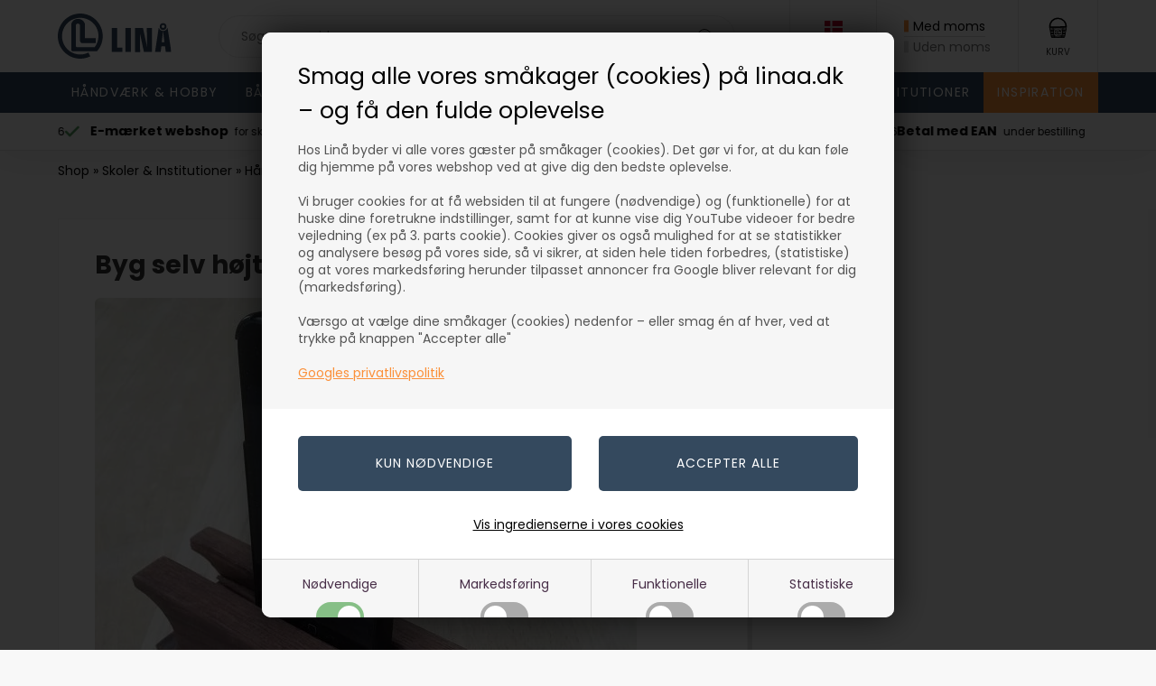

--- FILE ---
content_type: text/html; charset=utf-8
request_url: https://accounts.google.com/o/oauth2/postmessageRelay?parent=https%3A%2F%2Fwww.linaa.dk&jsh=m%3B%2F_%2Fscs%2Fabc-static%2F_%2Fjs%2Fk%3Dgapi.lb.en.2kN9-TZiXrM.O%2Fd%3D1%2Frs%3DAHpOoo_B4hu0FeWRuWHfxnZ3V0WubwN7Qw%2Fm%3D__features__
body_size: 160
content:
<!DOCTYPE html><html><head><title></title><meta http-equiv="content-type" content="text/html; charset=utf-8"><meta http-equiv="X-UA-Compatible" content="IE=edge"><meta name="viewport" content="width=device-width, initial-scale=1, minimum-scale=1, maximum-scale=1, user-scalable=0"><script src='https://ssl.gstatic.com/accounts/o/2580342461-postmessagerelay.js' nonce="BGpj1IXeB57MswKgpEjPog"></script></head><body><script type="text/javascript" src="https://apis.google.com/js/rpc:shindig_random.js?onload=init" nonce="BGpj1IXeB57MswKgpEjPog"></script></body></html>

--- FILE ---
content_type: text/css
request_url: https://linaa.dk/images/idesider%2Fcss/6-steps-style.css
body_size: 499
content:
<style type="text/css">
.how-to {  
float:left;
margin-bottom: 10px;
height:auto;
}

.betty {
float:right;   
}

.stepbillede1 {
float:left;
border: 1px dashed #34495e;
border-bottom:none;

}

.steptekst1 {   
float:left;
margin-bottom:10px;
border: 1px dashed #34495e;
border-top:none;
width:auto;
height:auto;
padding:20px; 
}

.aaben-pdf {
display: none;
}
  }
     
@media screen and (min-width: 600px) {   
.steptekst1 {   
float:left;
margin-bottom:10px;
border: 3px dashed #34495e;
border-top-width: 0px;
width:300px;
max-height:1000px;
padding:20px; 
}
.aaben-pdf {
display: none;
 }
  }

@media screen and (min-width: 720px) {
.stepbillede1 {
float:left;
width:100%;
height: auto;
}
  .steptekst1 {
float:left;
margin-bottom:10px;
border: 3px dashed #34495e;
border-top-width: 0px;
width:100%;
max-height:800px;
padding:20px;   
}
.aaben-pdf {
float:right;
display:none;
 }
  }
@media screen and (min-width: 890px) {
.stepbillede1 {
float:left;
width:100%;
height: auto;
}
.steptekst1 {
float:left;
margin-bottom:10px;
width:100%;
max-height:800px;
padding:20px; 
}
.aaben-pdf {
float:right;
display:none;
 }
  }
@media screen and (min-width: 1200px) {
.steptekst1 {
float:left;
margin-bottom:10px;
border: 1px dashed #34495e;
border-top:none;
width:400px;
height:350px;
padding:20px; 
}
.aaben-pdf {
float:right;
display:block;
 }
.step1 {
float:left;
width:400px;
height:650px;
margin:10px;
box-shadow: 0 4px 8px 0 rgba(0, 0, 0, 0.2), 0 6px 20px 0 rgba(0, 0, 0, 0.19);
}
.step2 {
float:left;
width:400px;
height:650px;
margin:10px;
box-shadow: 0 4px 8px 0 rgba(0, 0, 0, 0.2), 0 6px 20px 0 rgba(0, 0, 0, 0.19);
}
.step3 {
float:left;
width:400px;
height:650px;
margin:10px;
box-shadow: 0 4px 8px 0 rgba(0, 0, 0, 0.2), 0 6px 20px 0 rgba(0, 0, 0, 0.19);
 }
.step4 {
float:left;
width:400px;
height:650px;
margin:10px;
box-shadow: 0 4px 8px 0 rgba(0, 0, 0, 0.2), 0 6px 20px 0 rgba(0, 0, 0, 0.19);
}
.step5 {
float:left;
width:400px;
height:650px;
margin:10px;
box-shadow: 0 4px 8px 0 rgba(0, 0, 0, 0.2), 0 6px 20px 0 rgba(0, 0, 0, 0.19);
 }
.step6 {
float:left;
width:400px;
height:650px;
margin:10px;
box-shadow: 0 4px 8px 0 rgba(0, 0, 0, 0.2), 0 6px 20px 0 rgba(0, 0, 0, 0.19);
 }
  .step7 {
float:left;
width:400px;
height:650px;
margin:10px;
box-shadow: 0 4px 8px 0 rgba(0, 0, 0, 0.2), 0 6px 20px 0 rgba(0, 0, 0, 0.19);
 }
.step8 {
float:left;
width:400px;
height:650px;
margin:10px;
box-shadow: 0 4px 8px 0 rgba(0, 0, 0, 0.2), 0 6px 20px 0 rgba(0, 0, 0, 0.19);
 }
  }
</style>

--- FILE ---
content_type: text/xml; Charset=UTF-8
request_url: https://www.linaa.dk/shop/undervisning-1105s1.html?rawxml=1
body_size: 102799
content:
<?xml version="1.0" encoding="utf-8"?>
<ProductList>
  <Product id="kobberskaal" IsSpecielOffer="False" IsNews="False" HasVariants="False">
    <ProductNo><![CDATA[kobberskaal]]></ProductNo>
    <ProductNoServerURLEncode><![CDATA[kobberskaal]]></ProductNoServerURLEncode>
    <Vendor><![CDATA[]]></Vendor>
    <PictureLink><![CDATA[/images/idesider/sider/kobberskaal/smed-kobberskaal-den-gamle-by-cover2-t.webp]]></PictureLink>
    <PictureAltText><![CDATA[Sådan udbanker du en kobberskål | DIY-guide i samarbejde med DEN GAMLE BY]]></PictureAltText>
    <StockLimit>0</StockLimit>
    <StockCount>1</StockCount>
    <AllowPreOrder>False</AllowPreOrder>
    <AllowBackOrder>False</AllowBackOrder>
    <PreOrderAvailabilityDate><![CDATA[]]></PreOrderAvailabilityDate>
    <BackOrderAvailabilityDate><![CDATA[]]></BackOrderAvailabilityDate>
    <BackOrderAvailabilityDays>0</BackOrderAvailabilityDays>
    <ProductName><![CDATA[Sådan udbanker du en kobberskål | DIY-guide i samarbejde med DEN GAMLE BY]]></ProductName>
    <ShortDescription><![CDATA[<ul>
	<li>
		Alder: +14 år el.  7. - 9. Klasse
	</li>
	<li>
		Grundmateriale: kobberplade / tinpasta
	</li>
	<li>
		Guide: 3i1 guide inkl. video (Følg 10 steps, 11 steps eller 16 steps) 
	</li>
	<li>
		Guide af DEN GAMLE BY
	</li>
</ul>
]]></ShortDescription>
    <LongDescription><![CDATA[<link href="https://www.linaa.dk/images/idesider/css/guide-style-css2024.css" rel="stylesheet" />
<div>
	<h2>Lav flotte kobberskåle ved brug af drivning og fortinning</h2>

	<p>
		Denne guide er udviklet i samarbejde med<strong> DEN GAMLE BY</strong> i Aarhus. Den er henvendt til klasseundervisning i Håndværk & design i 7-9. klasse. I guiden gennemgår de to kobbersmede fra DEN GAMLE BY, hvordan du kan lave en flot kobberskål ud fra en kobberplade. Her lærer du teknikken drivning, hvor du banker en metalplade i en anden form. Grundlæggende består denne guide af 3 processer. Mens den fulde guide på at banke en kobberskål med flad bund; ud af en kobberplade (det som også hedder drivning) med fortinning foregår i alt 16 steps.<strong> </strong><br />
		<br />
		Denne guide består af følgende 3 processer:
	</p>

	<ol>
		<li>
			<strong>Selve fremstillingen af kobberskålen </strong>gennemgås i steppene 1-10.
		</li>
		<li>
			Ønsker du <strong>en kobberskål med en flad bund</strong> skal du også følge step 11.
		</li>
		<li>
			Ønsker du at kobberskålen <strong>skal anvendes til fødevarer, skal du sørge for at kobberskålen,</strong> <strong>bliver fortinnet. </strong>Dette får du også vist i denne guide i steppene 12-15.
		</li>
	</ol>

	<ul>
		<li>
			Du kan også overveje om eleverne i stedet skal lave en øseske? Det er bygget op med samme grundteknik fra step 1-10, men har 10 yderligere steps. I så fald skal du i stedet anvende <a href="/shop/diy-oese-17691p.html">guiden for en øse</a> – også udarbejdet i samarbejde med DEN GAMLE BY.
		</li>
	</ul>

	<h3>Se videoen herunder hvordan du går fra en kobberplade, til kobberskål, fortinnet kobberskål eller til en fortinnet øseske. </h3>

	<div class="video-container">
		<iframe allow="accelerometer; autoplay; clipboard-write; encrypted-media; gyroscope; picture-in-picture" allowfullscreen="" data-cpc-src="https://www.youtube.com/embed/5NvY9FhGRs8?&cc_lang_pref=da&cc_load_policy=1&rel=0" frameborder="0" height="815" title="YouTube video player" width="1060"></iframe>
	</div>
</div>

<div>
	<h3>Teknikker og færdigheder:</h3>

	<ul>
		<li>
			Klippe med pladesaks / metalsaks
		</li>
		<li>
			Drivning
		</li>
		<li>
			Fortinning
		</li>
	</ul>

	<h3><br />
	Formål:</h3>

	<ul>
		<li>
			at øge elevernes indsigt i og interesse for fagområdet metal
		</li>
		<li>
			at få viden om specialværktøj og metal som materiale
		</li>
		<li>
			at opøve specialiserede teknikker og få interesse for design ud fra materialevalg
		</li>
		<li>
			at kunne skitsere produktidéer i designprocessen
		</li>
		<li>
			at kunne forarbejde et konkret produkt i kobber
		</li>
		<li>
			at kunne udvikle idéer med inspiration fra hverdagsliv, kulturer og tidsperioder
		</li>
	</ul>

	<p>
		 
	</p>
</div>

<div>
	<h3>Materialer du skal bruge:</h3>

	<ul>
		<li>
			Kobberplade: 0,7mm (130x130mm pr. skål). ALternativ: 0,6mm alumoniumsplade som et billigere alternativ til kobber el. øvemateriale.
		</li>
		<li>
			Fortinningspasta Meltolit 99% rent + påføringspensel
		</li>
		<li>
			Smergellærred sandpapir korn 80, 120 og 400
		</li>
		<li>
			Scotch eller grydesvamp
		</li>
		<li>
			Brasso
		</li>
		<li>
			Bomuldsklud
		</li>
		<li>
			Pap / Karton / papir
		</li>
	</ul>
</div>

<div>
	<h3>Værktøj du skal bruge til en klasse:</h3>

	<ul>
		<li>
			8 stk. metalsaks / pladesaks: 4 stk. højresvingssaks og 4 stk. venstresvingssaks<em> ( Metalsakse findes i både højre- og venstresvingsmodeller. Det har ikke noget at gøre med højre- eller venstrehåndet, men med den retning, saksen kan klippe. R = right, eller højre, L = left, eller venstre.)</em>
		</li>
		<li>
			4 stk. fladfile 200mm: Hugning 2 (grov fladfil)
		</li>
		<li>
			4 stk. fladfile 200mm: Hugning 3 (fin fladfil)
		</li>
		<li>
			4 stk. halvrunde file 200mm: Hugning 2 (grov fil)
		</li>
		<li>
			4 stk. halvrunde file 200mm: Hugning 3 (fin fil)
		</li>
		<li>
			2 stk. rundfil 200mm
		</li>
		<li>
			15 stk. drivhammere
		</li>
		<li>
			15 stk. drivkloser
		</li>
		<li>
			2 stk. bænkhammer
		</li>
		<li>
			2 stk. polygriptænger
		</li>
		<li>
			1 stk. dorn Ø40
		</li>
		<li>
			Bunsenbrænder inkl. udsugning hvis fortinning foregår indendørs
		</li>
		<li>
			Skruestik
		</li>
		<li>
			Passer
		</li>
		<li>
			Tusch
		</li>
		<li>
			Balje med vand
		</li>
		<li>
			Saks til pap
		</li>
	</ul>

	<h3>Værnemidler, pr. elev:</h3>

	<ul>
		<li>
			Læderhandsker
		</li>
		<li>
			Montagehandsker
		</li>
		<li>
			Sikkerhedsbriller
		</li>
		<li>
			Høreværn / ørepropper
		</li>
		<li>
			Åndedrætsværn, hvis fortinning foregår indendørs
		</li>
	</ul>
</div>

<div>
	<hr />
	<div class="how-to">
		<h2>Sådan gør du:</h2>

		<div class="step1">
			<div class="stepbillede1">
				<img alt="Step 1 Lav en skabelon først på pap" src="/images/idesider/sider/kobberskaal/1-smed-en-kobberskaal-diy-guide-lav-skabelon.webp" style="width: 100%;" />
			</div>

			<div class="steptekst1">
				<h3 class="hvid">Step 1</h3>

				<hr />For at klippe en pæn cirkel i den rigtige størrelse, laves først en skabelon i pap.<br />
				<br />
				Sæt passeren af i den rigtige størrelse, som er 6 cm. Dette giver en cirkel med en diameter på 12 cm eller, som man siger, når man arbejder i metal, 120 mm. Først klippes pappet groft til i form, inden det finklippes.
			</div>
		</div>

		<div class="step2">
			<div class="stepbillede1">
				<img alt="Step 2 Skabelonen påføres kobberpladen og streges af." src="/images/idesider/sider/kobberskaal/2-smed-en-kobberskaal-diy-guide-optegning-paa-kobberplade.webp" style="width: 100%;" />
			</div>

			<div class="steptekst1">
				<h3 class="hvid">Step 2</h3>

				<hr />Skabelonen påføres kobberpladen og streges af.
			</div>
		</div>

		<div class="step3">
			<div class="stepbillede1">
				<img alt="Step 3 Grov klipning af kobberpladen til kobberskål" src="/images/idesider/sider/kobberskaal/3-smed-en-kobberskaal-diy-guide-klip-kobber.webp" style="width: 100%;" />
			</div>

			<div class="steptekst1">
				<h3 class="hvid">Step 3</h3>

				<hr />Kobberet klippes nu ligesom pappet, men med en metalsaks. Først groft til i form og bagefter, hvor du nøje følger stregen. Dette er meget vigtigt, da det ellers kan være svært at tvinge saksen med rundt, hvilket gør, at pladen nemt bøjer.
			</div>
		</div>

		<div class="step4">
			<div class="stepbillede1">
				<img alt="Step 4 Klipning af kobberpladen til kobberskål" src="/images/idesider/sider/kobberskaal/4-smed-en-kobberskaal-diy-guide-klippe-cirkel-ud-af-kobber.webp" style="width: 100%;" />
			</div>

			<div class="steptekst1">
				<h3 class="hvid">Step 4</h3>

				<hr />Klip langs stregen, så stregen klippes væk.<br />
				<br />
				Det er vigtigt ikke at klippe helt igennem med saksen; det giver nogle grimme hak, der kan være svære at fjerne bagefter.<br />
				<br />
				Ujævnheder og skarpe kanter fjernes med en fil. Husk at bruge handsker, da den klippede kant på pladen er skarp. Til denne del af arbejdet bruges den fine af de to file.
			</div>
		</div>

		<div class="step5">
			<div class="stepbillede1">
				<img alt="Step 5 Udglødning af kobberskål" src="/images/idesider/sider/kobberskaal/5-smed-en-kobberskaal-diy-guide-udgloedning.webp" style="width: 100%;" />
			</div>

			<div class="steptekst1">
				<h3 class="hvid">Step 5</h3>

				<hr />Første skridt, inden du begynder at drive pladen, er at udgløde den. Dette gøres for at blødgøre pladen, da den bliver hård, når man slår på den. Det kaldes en <strong>deformationshærdning</strong>, eller at kobberet bliver <strong>drivskørt</strong>.<br />
				<br />
				Ved <strong>udglødning </strong>varmes kobberpladen op over bunsenbrænderen, til den er rødglødende, hvorefter den køles i vand. At den bliver nedkølet i vand er kun for, at du bagefter kan holde ved den. Det er selve opvarmningen, der blødgør kobberet. Tør efterfølgende pladen af med en klud.
			</div>
		</div>

		<div class="step6">
			<div class="stepbillede1">
				<img alt="Step 6 Drivning af kobberskål ved at rejse kobberet hele vejen rundt" src="/images/idesider/sider/kobberskaal/6-smed-en-kobberskaal-diy-guide-rejse-kanten.webp" style="width: 100%;" />
			</div>

			<div class="steptekst1">
				<h3 class="hvid">Step 6</h3>

				<hr />Først bruges den store af de to rundinger på drivklodsen til at rejse kanten med. Ligeledes bruges den spidse del af drivhammeren. Den spidse del af hammeren er den, der driver kobberet, hvorimod den rundede er den, der udglatter.<br />
				<br />
				Først bankes en omgang med den spidse ende, og så en omgang med den runde ende. Inden kobberet udglødes igen, bankes midten af skålen også med ned.<br />
				<br />
				Kobberet udglødes jævnligt, da det ellers bliver for hårdt at drive.<br />
				<br />
				Dette gøres, indtil kanten er rejst pænt hele vejen rundt.
			</div>
		</div>

		<div class="step5">
			<div class="stepbillede1">
				<img alt="Step 7 Drivning af kobberskål. Gør kanten pæn" src="/images/idesider/sider/kobberskaal/7-smed-en-kobberskaal-diy-guide-glat -rynkerne-ud.webp" style="width: 100%;" />
			</div>

			<div class="steptekst1">
				<h3 class="hvid">Step 7</h3>

				<hr />Drivklodsen vendes, så der nu bankes i den lille skålform. For at drive kobberskålen op, bankes først hele vejen rundt med den spidse ende af hammeren.<br />
				<br />
				Herefter glattes rynkerne ud med den runde del af hammeren. Til slut skal du banke i midten af skålen, inden den udglødes igen. Jo længere du kommer frem, desto længere inde i midten af skålen skal du starte, til du til sidst kan starte helt i midten. Sådan fortsættes arbejdet, indtil skålen næsten er en halvkugle.<br />
				<br />
				Når skålen er næsten formet, bruges udelukkende den store ende af drivhammeren. Skålen glattes omhyggeligt ud. Mærk efter med hænderne, hvor der er ujævnheder
			</div>
		</div>

		<div class="step6">
			<div class="stepbillede1">
				<img alt="Step 8 Optegn nu kobberskålens kant for at få en fin kant" src="/images/idesider/sider/kobberskaal/8-smed-kobberskaal-diy-guide-optegn-streg-til-klip.webp" style="width: 100%;" />
			</div>

			<div class="steptekst1">
				<h3 class="hvid">Step 8</h3>

				<hr />Skålen streges op på et plant underlag ved at vende den på hovedet, holde en tusch på og så dreje skålen.
			</div>
		</div>

		<div class="step5">
			<div class="stepbillede1">
				<img alt="Step 9 Klip kanten fin på kobberskålen" src="/images/idesider/sider/kobberskaal/9-smed-en-kobberskaal-diy-guide-tilretning-af-kant.webp" style="width: 100%;" />
			</div>

			<div class="steptekst1">
				<h3 class="hvid">Step 9</h3>

				<hr />Kanten kan nu renklippes efter stregen.<br />
				<br />
				Skålen files og poleres.
			</div>
		</div>

		<div class="step6">
			<div class="stepbillede1">
				<img alt="Step 10 Færdig kobberskål" src="/images/idesider/sider/kobberskaal/10-smed-en-kobberskaal-diy-guide-halvkugleformet-skaal.webp" style="width: 100%;" />
			</div>

			<div class="steptekst1">
				<h3 class="hvid">Step 10</h3>

				<hr />Nu har du en halvkugleformet skål.<br />
				<br />
				Nu er det op til dig, om du vil lave en stående skål på flad bund <em>(Så fortsætter du til step 11)</em><a href="/shop/diy-oese-17691p.html"> eller en øse <em>(Skal du i stedet gå til denne guide).</em></a>
			</div>
		</div>

		<div class="step5">
			<div class="stepbillede1">
				<img alt="Step 11 Bankning med dorn på kobberskål" src="/images/idesider/sider/kobberskaal/11-smed-en-kobberskaal-diy-guide-bankning-med-dorn.webp" style="width: 100%;" />
			</div>

			<div class="steptekst1">
				<h3 class="hvid">Step 11</h3>

				<hr />Skålen bankes flad i bunden med dornet mod et fladt underlag.<br />
				<br />
				Vær omhyggelig med at placere skålen, så den står lige, ellers vil den blive skæv til sidst.<br />
				<br />
				For at gøre skålens bund helt flad, skal dornet bankes med bænkhammeren.
			</div>
		</div>

		<div class="step6">
			<div class="stepbillede1">
				<img alt="Step 12 Smør pastatin på kobberskål" src="/images/idesider/sider/kobberskaal/12-smed-en-kobberskaal-diy-guide-fortinning-af-skaal.webp" style="width: 100%;" />
			</div>

			<div class="steptekst1">
				<h3 class="hvid">Step 12</h3>

				<hr />Nu skal skålen fortinnes indvendigt. Inden fortinningen skal skålen pudses grundigt, for at tinnet sætter sig pænt og jævnt på kobberet. Ved fortinning er det vigtigt at tage sig nogle ekstra forholdsregler, da der både er røgdannelse og risiko for, at det sprutter. Husk derfor altid de rette værnemidler. Der skal desuden være tilstrækkelig udsugning i lokalet – eller alternativt kan processen foregå udenfor i det fri.<br />
				<br />
				Fortinningspastaen rystes, inden den smøres i et jævnt lag på den ene side af skålen. Pas på ikke at få det ud over kanterne, så der kommer tin udvendigt.
			</div>
		</div>

		<div class="step5">
			<div class="stepbillede1">
				<img alt="Step 13 Smelt tinpastaen" src="/images/idesider/sider/kobberskaal/13-smed-en-kobberskaal-diy-guide-fortinning-over-bundselbraender.webp" style="width: 100%;" />
			</div>

			<div class="steptekst1">
				<h3 class="hvid">Step 13</h3>

				<hr />Varm jævnt ved svag varme, indtil tinnet i pastaen smelter.<br />
				<br />
				Når det hele er smeltet, tørres det af med en tør bormuldsklud.
			</div>
		</div>

		<div class="step6">
			<div class="stepbillede1">
				<img alt="Step 14 Afkøl kobberskålen i vand" src="/images/idesider/sider/kobberskaal/14-smed-en-kobberskaal-diy-guide-koel-af-i-vand.webp" style="width: 100%;" />
			</div>

			<div class="steptekst1">
				<h3 class="hvid">Step 14</h3>

				<hr />Køl skålen i vand, tør den af og påfør fortindingspastaen på den anden side.<br />
				<br />
				Gentag processen på den anden halvdel og tør skålen af.
			</div>
		</div>

		<div class="step5">
			<div class="stepbillede1">
				<img alt="Step 15 Slibning og polering af kobberskål" src="/images/idesider/sider/kobberskaal/15-smed-en-kobberskaal-diy-guide-slibning-polering.webp" style="width: 100%;" />
			</div>

			<div class="steptekst1">
				<h3 class="hvid">Step 15</h3>

				<hr />Slut af med at slibe kanterne og puds eventuelt skålen til sidst.
			</div>
		</div>

		<div class="step6">
			<div class="stepbillede1">
				<img alt="Step 16 Færdig tinskål af kobberskål" src="/images/idesider/sider/kobberskaal/16-smed-en-kobberskaal-diy-guide.webp" style="width: 100%;" />
			</div>

			<div class="steptekst1">
				<h3 class="hvid">Step 16</h3>

				<hr />Færdige kobberskåle og kobberskåle som er fortinnet, så du får en fin tinskål.<br />
				<br />
				Vidste du at, fordi vi fortinner kobberskåle skyldes at kobber er giftigt i for store mængder.<br />
				Derfor bliver kobbergenstande til madvarer altid fortinnet. Fortinning betyder, at der lægges et lag af tin på kobberets overflade, som forhindrer direkte kontakt mellem kobberet og fødevarerne under madlavningen. Det er ikke farligt at røre ved kobber, og faktisk skal vores krop have mindst 0,9 milligram kobber om dagen gennem vores mad.
			</div>
		</div>
	</div>

	<div>
		<div>
			<p>
				DIY Vejledningen er udarbejdet af <a href="https://www.dengamleby.dk/undervisning/undervisningsmaterialer/kobbersmeden-handvaerk-og-design-med-historie/">DEN GAMLE BY</a>
			</p>
		</div>

		<div>
			<p>
				<a href="https://www.dengamleby.dk/undervisning/undervisningsmaterialer/kobbersmeden-handvaerk-og-design-med-historie/"><img alt="Kobbersmeden DEN GAMLE BY" src="/images/idesider/sider/samarbejdspartnere/artikel-banner-samarbejdspartner-kobbersmeden.webp" style="width: 100%;" /></a>
			</p>
		</div>
	</div>
</div>
]]></LongDescription>
    <RetailSalesprice currency="DKK" show="False">0,00</RetailSalesprice>
    <PriceSaving currency="DKK" show="False">0,00</PriceSaving>
    <ExpectedDeliverTime><![CDATA[]]></ExpectedDeliverTime>
    <ExpectedDeliverTimeWithoutLabel><![CDATA[]]></ExpectedDeliverTimeWithoutLabel>
    <MinBuyAmount>1</MinBuyAmount>
    <MaxBuyAmount>0</MaxBuyAmount>
    <Weight>0</Weight>
    <Price HasFormulaPrice="0" CallForPrice="True">0,00</Price>
    <ViaBillPrice><![CDATA[0.00]]></ViaBillPrice>
    <Iso639Name><![CDATA[da]]></Iso639Name>    <Iso4217Code><![CDATA[DKK]]></Iso4217Code>    <SpecielPrice currency="DKK" show="False"><![CDATA[]]></SpecielPrice>
    <SpecialOfferStartDate></SpecialOfferStartDate>
    <SpecialOfferEndDate></SpecialOfferEndDate>
    <StockMessage><![CDATA[På lager]]></StockMessage>
    <StockImg><![CDATA[/images/icon-instock.png]]></StockImg>
    <WeightFormat></WeightFormat>
    <VatTxt><![CDATA[inkl. moms]]></VatTxt>
    <UnitText><![CDATA[]]></UnitText>
    <ProdIsVariantMaster>False</ProdIsVariantMaster>
    <ProdIsBundle>False</ProdIsBundle>
    <ProdVariantMasterID><![CDATA[]]></ProdVariantMasterID>
    <ProductIdentity><![CDATA[17597]]></ProductIdentity>
    <FramelessProductLnk><![CDATA[https://www.linaa.dk/shop/kobberskaal-17597p.html]]></FramelessProductLnk>
    <CustomField1><![CDATA[]]></CustomField1>
    <CustomField2><![CDATA[]]></CustomField2>
    <CustomField3><![CDATA[]]></CustomField3>
    <CustomField4><![CDATA[]]></CustomField4>
    <CustomField5><![CDATA[]]></CustomField5>
    <CustomField6><![CDATA[]]></CustomField6>
    <CustomField7><![CDATA[]]></CustomField7>
    <CustomField8><![CDATA[]]></CustomField8>
    <CustomField9><![CDATA[]]></CustomField9>
    <CustomField10><![CDATA[]]></CustomField10>
    <CustomField11><![CDATA[]]></CustomField11>
    <CustomField12><![CDATA[]]></CustomField12>
    <CustomField13><![CDATA[]]></CustomField13>
    <CustomField14><![CDATA[]]></CustomField14>
    <CustomField15><![CDATA[]]></CustomField15>
    <CustomField16><![CDATA[]]></CustomField16>
    <CustomField17><![CDATA[]]></CustomField17>
    <CustomField18><![CDATA[]]></CustomField18>
    <CustomField19><![CDATA[]]></CustomField19>
    <CustomField20><![CDATA[]]></CustomField20>
    <CacheTimeStamp><![CDATA[07-07-2025 15:01:19]]></CacheTimeStamp>
    <SpecialOfferSavings><![CDATA[0]]></SpecialOfferSavings>
    <SpecialOfferSavingsPercentage><![CDATA[0]]></SpecialOfferSavingsPercentage>
    <SpecialOfferSavingsString><![CDATA[]]></SpecialOfferSavingsString>
    <SpecialOfferPeriodID><![CDATA[]]></SpecialOfferPeriodID>
    <CustomFieldLabel1><![CDATA[Artikel]]></CustomFieldLabel1>
    <CustomFieldLabel2><![CDATA[Produkter]]></CustomFieldLabel2>
<UnitPrices><UnitPrice><Currency><![CDATA[DKK]]></Currency><PriceText><![CDATA[Pris]]></PriceText><VatText><![CDATA[inkl. moms]]></VatText><Amount>1</Amount><Unit><![CDATA[]]></Unit><SpecialOffer>false</SpecialOffer><Price><![CDATA[0,00]]></Price><ItemPropPrice><![CDATA[0.00]]></ItemPropPrice><ViaBillPrice><![CDATA[0.00]]></ViaBillPrice><PriceExVat><![CDATA[0,00]]></PriceExVat><PriceIncVat><![CDATA[0,00]]></PriceIncVat><MicroPriceExVat><![CDATA[0.00]]></MicroPriceExVat><MicroPriceIncVat><![CDATA[0.00]]></MicroPriceIncVat><Iso639Name><![CDATA[da]]></Iso639Name><Iso4217Code><![CDATA[DKK]]></Iso4217Code></UnitPrice></UnitPrices><MediaList>
</MediaList>
<ProductDetailsClickEvent><![CDATA[]]></ProductDetailsClickEvent>
  </Product>



  <Product id="diy-kork-kalenderomslag" IsSpecielOffer="False" IsNews="False" HasVariants="False">
    <ProductNo><![CDATA[diy-kork-kalenderomslag]]></ProductNo>
    <ProductNoServerURLEncode><![CDATA[diy%2Dkork%2Dkalenderomslag]]></ProductNoServerURLEncode>
    <Vendor><![CDATA[]]></Vendor>
    <PictureLink><![CDATA[/images/kork-kalenderomslag-t.webp]]></PictureLink>
    <PictureAltText><![CDATA[DIY Kork-omslag til lommekalender ]]></PictureAltText>
    <StockLimit>0</StockLimit>
    <StockCount>1</StockCount>
    <AllowPreOrder>False</AllowPreOrder>
    <AllowBackOrder>False</AllowBackOrder>
    <PreOrderAvailabilityDate><![CDATA[]]></PreOrderAvailabilityDate>
    <BackOrderAvailabilityDate><![CDATA[]]></BackOrderAvailabilityDate>
    <BackOrderAvailabilityDays>0</BackOrderAvailabilityDays>
    <ProductName><![CDATA[DIY Kork-omslag til lommekalender ]]></ProductName>
    <ShortDescription><![CDATA[<ul>
	<li>
		Alder: +10 år el. 4. - 6. Klasse
	</li>
	<li>
		Grundmateriale: kork
	</li>
	<li>
		Guide i 6 steps
	</li>
	<li>
		Guide af Betty Mørck
	</li>
</ul>
]]></ShortDescription>
    <LongDescription><![CDATA[<link href="https://linaa.dk/images/idesider%2Fcss/6-steps-style.css" rel="stylesheet" />
<div>
	<h2>Lav selv kalenderomslag i kork til lommekalender, lektiebog m.m.</h2>

	<p>
		Lav smart kalenderomslag i kork til din lommekalender, lektiebog m.m. Kork er holdbart og praktisk i hverdagen i og med det blot kan tørres over med en fugtig klud. <a href="/shop/kork-diy-guides-1348c1.html">Læs mere om materialet kork her</a>. Den viste model er fra Danmarks Lærerforening. Velegnet til valgfag og voksne. Bemærk: Alle sømme syes med alm. nål (ca. str. 80) og sytråd stinglængde 3. Hæfter ved såvel start som slut..
	</p>
</div>

<div class="aaben-pdf">
	<figure><a href="/images/idesider/sider/vejledning%20kalender%20jan%202020.pdf" target="_blank"><img alt="Visning af kalenderomslag vejledning i miniature opløsning" src="/images/idesider/sider/6-steps-vejledning-kalender-omslag-kork.jpg" style="width: 250px; height: 355px;" /></a>

	<figcaption><a href="/images/idesider/sider/vejledning%20kalender%20jan%202020.pdf" target="_blank">Åbn den printervenlige PDF-version.</a></figcaption>
	</figure>
</div>

<div>
	<h3><br />
	<br />
	Teknikker og færdigheder:</h3>

	<ul>
		<li>
			Måle op til at lave den rigtige skabelon
		</li>
		<li>
			Klippe i kork
		</li>
		<li>
			Sy i kork
		</li>
	</ul>
	<br />
	 
</div>

<div>
	<h3>Materialer du skal bruge:</h3>

	<ul>
		<li>
			Korkstof eller korklæder: her 23 x 20 (eller det som passe til din kalender) 
		</li>
		<li>
			Ca 70 cm dobbelt klæbede tape, her brugt 6 mm
		</li>
		<li>
			Symaskine med tråd i passende farve
		</li>
	</ul>
	<br />
	 
</div>

<div>
	<hr />
	<div class="how-to">
		<h2>Sådan gør du:</h2>

		<div class="step1">
			<div class="stepbillede1">
				<img alt="Step 1 Tøm kalenderen og klip dobbeltklæbende tape ud" src="/images/idesider/sider/step1-diy-korkomslag-lommekalender.jpg" style="width: 100%;" />
			</div>

			<div class="steptekst1">
				<h3 class="hvid">Step 1</h3>

				<hr />Tøm kalenderen for indhold, så du kun har omslaget tilbage.<br />
				<br />
				Klip dobbeltklæbende tape ud så det passer langs kanten.
			</div>
		</div>

		<div class="step2">
			<div class="stepbillede1">
				<img alt="Step 2 Sæt det dobbeltklæbende tape på forsiden af kalenderen" src="/images/idesider/sider/step2-diy-korkomslag-lommekalender.jpg" style="width: 100%;" />
			</div>

			<div class="steptekst1">
				<h3 class="hvid">Step 2</h3>

				<hr />Lim det dobeltklæbende tape på forsiden af kalenderen, lidt indenfor ( ca 1 cm) fra kanten.<br />
				<br />
				Pil det gule papirbånd af
			</div>
		</div>

		<div class="step3">
			<div class="stepbillede1">
				<img alt="Step 3 Tag papiret af tapen for fastgørelse af korkstof el. korklæder" src="/images/idesider/sider/step3-diy-korkomslag-lommekalender.jpg" style="width: 100%;" />
			</div>

			<div class="steptekst1">
				<h3 class="hvid">Step 3</h3>

				<hr />Lim omslaget fast til bagsiden af korkstoffet (eller korklæderet hvis du har valgt det)
			</div>
		</div>

		<div class="step4">
			<div class="stepbillede1">
				<img alt="Step 4 Sy langs kanten" src="/images/idesider/sider/step4-diy-korkomslag-lommekalender.jpg" style="width: 100%;" />
			</div>

			<div class="steptekst1">
				<h3 class="hvid">Step 4:</h3>

				<hr />Sy rundt langs kanten. Du skal helt tæt på kanten (ca. 1 mm). Brug stinglængde 3. Anvend almindelig synål.
			</div>
		</div>

		<div class="step5">
			<div class="stepbillede1">
				<img alt="Step 5 Klip langs kanten" src="/images/idesider/sider/step5-diy-korkomslag-lommekalender.jpg" style="width: 100%;" />
			</div>

			<div class="steptekst1">
				<h3 class="hvid">Step: 5</h3>

				<hr />Klip rundt langs kanten. Du vælger selv, om det er helt tæt på eller 1 mm fra kanten
			</div>
		</div>

		<div class="step6">
			<div class="stepbillede1">
				<img alt="Step 6 Sæt fyldet til kalenderen tilbage og fold sammen" src="/images/idesider/sider/step6-diy-korkomslag-lommekalender.jpg" style="width: 100%;" />
			</div>

			<div class="steptekst1">
				<h3 class="hvid">Step 6</h3>

				<hr />Sæt kalender og andet fyld retur i dit etui.<br />
				<br />
				Fold sammen og tryk med en finger.<br />
				<br />
				Hvis den nemt lukker op i starten, kan du sætte den under noget tungt natten over, f.eks... din symaskine.
			</div>
		</div>
	</div>

	<div>
		<p>
			Du ønskes rigtig god fornøjelse med dit nye krea projekt. 
		</p>

		<div class="betty">
			<img alt="Betty Mørck" src="/images/idesider/sider/betty-moerck.jpg" style="width: 225px; height: 225px;" />
		</div>

		<div>
			<p>
				DIY Vejledningen er udarbejdet af Betty Mørck<br />
				<br />
				<i>Guides kategorier: <a href="/shop/kork-diy-guides-1348c1.html">Kreativ med kork</a></i>
			</p>
		</div>
	</div>

	<hr />
	<div>
		<h3>DEL PÅ DE SOCIALE MEDIER</h3>

		<p>
			Bliver du glad for dit nye krea-produkt, vil vi hos Linå rigtig gerne se det også!<br />
			<br />
			Tag et billede af dit projekt og del det på de sociale medier med <b>#LærMedLinå</b><br />
			<br />
			Vi glæder os til at se det!
		</p>
	</div>
</div>
]]></LongDescription>
    <RetailSalesprice currency="DKK" show="False">0,00</RetailSalesprice>
    <PriceSaving currency="DKK" show="False">0,00</PriceSaving>
    <ExpectedDeliverTime><![CDATA[]]></ExpectedDeliverTime>
    <ExpectedDeliverTimeWithoutLabel><![CDATA[]]></ExpectedDeliverTimeWithoutLabel>
    <MinBuyAmount>1</MinBuyAmount>
    <MaxBuyAmount>0</MaxBuyAmount>
    <Weight>0</Weight>
    <Price HasFormulaPrice="0" CallForPrice="True">0,00</Price>
    <ViaBillPrice><![CDATA[0.00]]></ViaBillPrice>
    <Iso639Name><![CDATA[da]]></Iso639Name>    <Iso4217Code><![CDATA[DKK]]></Iso4217Code>    <SpecielPrice currency="DKK" show="False"><![CDATA[]]></SpecielPrice>
    <SpecialOfferStartDate></SpecialOfferStartDate>
    <SpecialOfferEndDate></SpecialOfferEndDate>
    <StockMessage><![CDATA[På lager]]></StockMessage>
    <StockImg><![CDATA[/images/icon-instock.png]]></StockImg>
    <WeightFormat></WeightFormat>
    <VatTxt><![CDATA[inkl. moms]]></VatTxt>
    <UnitText><![CDATA[cm]]></UnitText>
    <ProdIsVariantMaster>False</ProdIsVariantMaster>
    <ProdIsBundle>False</ProdIsBundle>
    <ProdVariantMasterID><![CDATA[]]></ProdVariantMasterID>
    <ProductIdentity><![CDATA[15779]]></ProductIdentity>
    <FramelessProductLnk><![CDATA[https://www.linaa.dk/shop/diy-kork-omslag-til-15779p.html]]></FramelessProductLnk>
    <CustomField1><![CDATA[]]></CustomField1>
    <CustomField2><![CDATA[]]></CustomField2>
    <CustomField3><![CDATA[]]></CustomField3>
    <CustomField4><![CDATA[]]></CustomField4>
    <CustomField5><![CDATA[]]></CustomField5>
    <CustomField6><![CDATA[]]></CustomField6>
    <CustomField7><![CDATA[]]></CustomField7>
    <CustomField8><![CDATA[]]></CustomField8>
    <CustomField9><![CDATA[]]></CustomField9>
    <CustomField10><![CDATA[]]></CustomField10>
    <CustomField11><![CDATA[]]></CustomField11>
    <CustomField12><![CDATA[]]></CustomField12>
    <CustomField13><![CDATA[]]></CustomField13>
    <CustomField14><![CDATA[]]></CustomField14>
    <CustomField15><![CDATA[]]></CustomField15>
    <CustomField16><![CDATA[]]></CustomField16>
    <CustomField17><![CDATA[]]></CustomField17>
    <CustomField18><![CDATA[]]></CustomField18>
    <CustomField19><![CDATA[]]></CustomField19>
    <CustomField20><![CDATA[]]></CustomField20>
    <CacheTimeStamp><![CDATA[21-08-2024 09:02:52]]></CacheTimeStamp>
    <SpecialOfferSavings><![CDATA[0]]></SpecialOfferSavings>
    <SpecialOfferSavingsPercentage><![CDATA[0]]></SpecialOfferSavingsPercentage>
    <SpecialOfferSavingsString><![CDATA[]]></SpecialOfferSavingsString>
    <SpecialOfferPeriodID><![CDATA[]]></SpecialOfferPeriodID>
    <CustomFieldLabel1><![CDATA[Artikel]]></CustomFieldLabel1>
    <CustomFieldLabel2><![CDATA[Produkter]]></CustomFieldLabel2>
<UnitPrices><UnitPrice><Currency><![CDATA[DKK]]></Currency><PriceText><![CDATA[Pris]]></PriceText><VatText><![CDATA[inkl. moms]]></VatText><Amount>1</Amount><Unit><![CDATA[cm]]></Unit><SpecialOffer>false</SpecialOffer><Price><![CDATA[0,00]]></Price><ItemPropPrice><![CDATA[0.00]]></ItemPropPrice><ViaBillPrice><![CDATA[0.00]]></ViaBillPrice><PriceExVat><![CDATA[0,00]]></PriceExVat><PriceIncVat><![CDATA[0,00]]></PriceIncVat><MicroPriceExVat><![CDATA[0.00]]></MicroPriceExVat><MicroPriceIncVat><![CDATA[0.00]]></MicroPriceIncVat><Iso639Name><![CDATA[da]]></Iso639Name><Iso4217Code><![CDATA[DKK]]></Iso4217Code></UnitPrice></UnitPrices><MediaList>
  <MediaItem>
    <ProdMediaUrl><![CDATA[/images/idesider/sider/korkomslag-lommekalender-miljoe.webp]]></ProdMediaUrl>
    <ProdMediaName><![CDATA[]]></ProdMediaName>
    <ProdMediaAlternate><![CDATA[]]></ProdMediaAlternate>
    <ProdMediaMime><![CDATA[image/webp]]></ProdMediaMime>
    <ProdMediaThumbnail><![CDATA[/images/idesider/sider/korkomslag-lommekalender-miljoe-t.webp]]></ProdMediaThumbnail>
    <ProdMediaWidth><![CDATA[0]]></ProdMediaWidth>
    <ProdMediaHeight><![CDATA[0]]></ProdMediaHeight>
    <ProdMediaThumbnailWidth><![CDATA[550]]></ProdMediaThumbnailWidth>
    <ProdMediaThumbnailHeight><![CDATA[550]]></ProdMediaThumbnailHeight>
  </MediaItem>
</MediaList>
<ProductDetailsClickEvent><![CDATA[]]></ProductDetailsClickEvent>
  </Product>



  <Product id="elevkasse" IsSpecielOffer="False" IsNews="False" HasVariants="False">
    <ProductNo><![CDATA[elevkasse]]></ProductNo>
    <ProductNoServerURLEncode><![CDATA[elevkasse]]></ProductNoServerURLEncode>
    <Vendor><![CDATA[]]></Vendor>
    <PictureLink><![CDATA[/images/idesider/sider/trae/traekasse-cover-guide-t.webp]]></PictureLink>
    <PictureAltText><![CDATA[Elevkasse til opbevaring i håndværk & design]]></PictureAltText>
    <StockLimit>0</StockLimit>
    <StockCount>1</StockCount>
    <AllowPreOrder>False</AllowPreOrder>
    <AllowBackOrder>False</AllowBackOrder>
    <PreOrderAvailabilityDate><![CDATA[]]></PreOrderAvailabilityDate>
    <BackOrderAvailabilityDate><![CDATA[]]></BackOrderAvailabilityDate>
    <BackOrderAvailabilityDays>0</BackOrderAvailabilityDays>
    <ProductName><![CDATA[Elevkasse til opbevaring i håndværk & design]]></ProductName>
    <ShortDescription><![CDATA[<ul>
	<li>
		Alder: +9 år el.  4. - 6. Klasse
	</li>
	<li>
		Grundmateriale: træ
	</li>
	<li>
		Guide i 12 steps
	</li>
	<li>
		Guide af Ulla Lindholm
	</li>
</ul>
]]></ShortDescription>
    <LongDescription><![CDATA[<style type="text/css">
.video-container {
    position: relative;
    padding-bottom: 56.25%;
    padding-top: 30px;
    height: 0;
    overflow: hidden;
  }
  .video-container iframe,
  .video-container object,
  .video-container embed {
    position: absolute;
    top: 0;
    left: 0;
    width: 100%;
    height: 100%;
  }
  .button-guide {
    display: inline-block;
    border-radius: 4px;
    background-color: #35495e;
    border: none;
    color: #FFFFFF!important;
    text-align: center;
    font-size: 14px;
    padding: 10px;
    width:100%;
    height: 100%;
    transition: all 0.5s;
    cursor: pointer;
    margin: 30px 0px 5px 0px;
  }
  .button-guide span {
    cursor: pointer;
    display: inline-block;
    position: relative;
    transition: 0.5s;
  }
  .button-guide span:after {
    content: '\00bb';
    position: absolute;
    opacity: 0;
    top: 0;
    right: -20px;
    transition: 0.5s;
  }
  .button-guide:hover span {
    padding-right: 25px;
    color:#ffffff;
  }
  .button-guide:hover span:after {
    opacity: 1;
    right: 0;
  }
  .button-guide a:hover {
    color:#ffffff !important;
    background-color: transparent;
    text-decoration: none;
  }
  .button-guide a:link {
    text-decoration: none!important;
    color:#ffffff !important;
  }
  .button-guide a:visited {
    text-decoration: none!important;
    color:#ffffff !important;
  }</style>
<link href="https://linaa.dk/images/idesider%2Fcss/6-steps-style.css" rel="stylesheet" />
<div>
	<h2>Personlig kasse til opbevaring af elevens ting i håndværk & design lokalet</h2>

	<p>
		Lad eleverne lave deres egne individuelle opbevaringskasser i Håndværk & design. Heri kan eleverne opbevare alle deres ting, som er i proces og færdige projekter i løbet af skoleåret. Kassen kan laves fra 4. klassetrin og kan følge eleven op til og med 7. klasse, hvor de har obligatorisk Håndværk & Design. Kassen kan gøres personlig, hvor forskellige designelementer kan komme i spil og der kan endda også tilføjes flere til igennem årene i takt med at nye teknikker læres.
	</p>

	<div class="video-container">
		<iframe allow="accelerometer; autoplay; clipboard-write; encrypted-media; gyroscope; picture-in-picture" allowfullscreen="" data-cpc-src="https://www.youtube.com/embed/rQRRbJ7I6hA" frameborder="0" height="815" title="YouTube video player" width="1060"></iframe>
	</div>
</div>
<!--<div class="aaben-pdf">
<figure><a href="/images/idesider/sider/vejledning-laedernoeglevedhaeng.pdf" target="_blank"><img alt="Visning af lædervedhæng vejledning i miniature opløsning" src="/images/idesider/sider/diy-guide-noeglevedhaeng-leader.png" style="width: 250px; height: 355px;" /></a>
<figcaption><a href="/images/idesider/sider/diy-batman-maske-guide.pdf" target="_blank">Åbn den printervenlige PDF-version.</a>
</figcaption>
</figure>
</div>-->

<div>
	<h3>Teknikker og færdigheder:</h3>

	<ul>
		<li>
			Save i træ
		</li>
		<li>
			Slå søm i
		</li>
		<li>
			Vinkelret kasse
		</li>
		<li>
			Overblik over flere delelementer under samling
		</li>
		<li>
			Personliggøre et projekt
		</li>
	</ul>
</div>

<div>
	<h3>Materialer du skal bruge til en elevkasse:</h3>

	<ul>
		<li>
			Ca. 3,70 m brædder. f.eks. brædder som har ca. 95 mm i bredde
		</li>
		<li>
			4 stk. brædder á 18,5 cm med en tykkelse på ca. 30 mm til de kvadratiske længder til hjørnerne. Anvend en rundsav til opskæring
		</li>
		<li>
			Trælim
		</li>
		<li>
			50 søm
		</li>
	</ul>

	<h3>Værktøj til anvendelse:</h3>

	<ul>
		<li>
			Fukssvans
		</li>
		<li>
			Japansk sav
		</li>
		<li>
			Vinkelmåler
		</li>
		<li>
			Blyant
		</li>
		<li>
			Glødeskriver
		</li>
	</ul>

	<h4>Anbefaling til 20 elever</h4>
	I oversigten over produkter og materialer, som kan købes i Linå webshop, kan du se Ullas anbefaling af indkøb til en klasse på 20 elever. Du kan i oversigten selv tilpasse antallet eller fravælge de enkelte produkter, hvis du allerede har værktøjet eller materiale i dit faglokale. Derved ved du hurtigt kunne se prisen for dette projekt. 

	<ul>
		<li>
			Til dette projekt er det vigtigt, at hver elev har en sav og en hammer hver.
		</li>
		<li>
			Den japanske sav kan der godt være 4 om en sav. Eleverne skal godt nok kun save to stykker træ med den, men det tager længere tid, når det er på langs af træet. 
		</li>
		<li>
			Vinkelmåler kan eleverne godt deles om to og to. Måske endda tre og tre, men ikke flere.
		</li>
		<li>
			Sørg for at have minimum to bøtter trælim af 750 ml til elevernes rådighed. Der bliver sikkert lim til overs, men tyve børn om én bøtte er ikke at foretrække. 
		</li>
	</ul>
	<br />
	Tid: Det varierer hvor længe eleverne bruger på opgaven, men mellem 6 og  8 klokketimer plus dekoration.
</div>

<div>
	<hr />
	<div class="how-to">
		<h2>Sådan gør du:</h2>

		<div class="step1">
			<div class="stepbillede1">
				<img alt="Step 1 Hæng beskrivelsen op på tavlen som eleverne kan se" src="/images/idesider/sider/trae/step-1-ophaeng-beskrivelse-til-elever-tavle.webp" style="width: 100%;" />
			</div>

			<div class="steptekst1">
				<h3 class="hvid">Step 1</h3>

				<hr />Start med at give eleverne en fælles instruktion af elevkassen og <a href="/images/idesider/sider/trae/udprint-skabelon-til-tavlen-elevkasse.pdf">downloade dette papir</a>, som du kan hænge op i lokalet. På papiret kan eleverne læse en kort instruktion og se modellerne, som de kan måle efter.<br />
				<br />
				Hver gang en elev når til et nyt trin i processen, er det en god idé at samle alle eleverne, for at vise det næste trin, og derefter kan eleverne arbejde videre, der hvor de nu er nået til. Der er naturligvis altid elever der har brug for hjælp undervejs, men på den måde er det nemmere for dem at hjælpe hinanden, før de spørger læreren til råds.
			</div>
		</div>

		<div class="step2">
			<div class="stepbillede1">
				<img alt="Step 2 Sav ud i de rigtige længder" src="/images/idesider/sider/trae/step-2-elevtraekasse-save-braedder.webp" style="width: 100%;" />
			</div>

			<div class="steptekst1">
				<h3 class="hvid">Step 2</h3>

				<hr />Sav følgende brædder med en fukssvans:<br />
				4 stk á 33,5 cm<br />
				3 stk á 27 cm<br />
				4 hjørner á 18,5 cm<br />
				3 længder til bunden der måler ca 37 cm. (Det kan være en god idé at vente med at save dem til sidst, da elevernes kasser nogle gange kan ændre mål undervejs.)
			</div>
		</div>

		<div class="step3">
			<div class="stepbillede1">
				<img alt="Step 3 Sav én over i til to smalle" src="/images/idesider/sider/trae/step-3-elevtraekasse-sav-et-trae-i-to.webp" style="width: 100%;" />
			</div>

			<div class="steptekst1">
				<h3 class="hvid">Step 3</h3>

				<hr />Del nu én af brædderne á 27 cm ved at save på langs med en japansk sav.<br />
				<br />
				Således at du nu får to smalle stykker, som skal anvendes til håndtag.
			</div>
		</div>

		<div class="step4">
			<div class="stepbillede1">
				<img alt="Step 4 Hamre søm i siderne" src="/images/idesider/sider/trae/step-4-elevtraekasse-hamre-soem.webp" style="width: 100%;" />
			</div>

			<div class="steptekst1">
				<h3 class="hvid">Step 4</h3>

				<hr />Tag to af de lange brædder (33,5 cm) og markér med en blyant, hvor sømmene skal bankes i.  <br />
				<br />
				2 stk i hver ende, altså 8 i alt.<br />
				<br />
				Bank sømmene i, så de sidder godt fast. De må gerne kunne mærkes på bagsiden.
			</div>
		</div>

		<div class="step5">
			<div class="stepbillede1">
				<img alt="Step 5 Lim sammen med trælim" src="/images/idesider/sider/trae/step-5-elevtraekasse-lim-sammen.webp" style="width: 100%;" />
			</div>

			<div class="steptekst1">
				<h3 class="hvid">Step 5</h3>

				<hr />Kom lim på to ”hjørnestykker” og læg de to brædder oven på hinanden, så de flugter fuldstændigt, og bank sømmene i.
			</div>
		</div>

		<div class="step6">
			<div class="stepbillede1">
				<img alt="Step 6 Saml kassen med søm og lim" src="/images/idesider/sider/trae/step-6-elevtraekasse-samle-siderne.webp" style="width: 100%;" />
			</div>

			<div class="steptekst1">
				<h3 class="hvid">Step 6</h3>

				<hr />Gør det samme med de andre to brædder og ”hjørnestykker”. Du har nu siderne til kassen.
			</div>
		</div>

		<div class="step5">
			<div class="stepbillede1">
				<img alt="Step 7 Hamre søm i endestykkerne" src="/images/idesider/sider/trae/step-7-elevtraekasse-samle-kassen.webp" style="width: 100%;" />
			</div>

			<div class="steptekst1">
				<h3 class="hvid">Step 7</h3>

				<hr />Marker hvor sømmene skal sidde på de fire endestykker, og bank sømmene i, så de sidder godt fast.
			</div>
		</div>

		<div class="step6">
			<div class="stepbillede1">
				<img alt="Step 8 Saml trækassen i enderne" src="/images/idesider/sider/trae/step-8-elevtraekasse-saml-3-sider.webp" style="width: 100%;" />
			</div>

			<div class="steptekst1">
				<h3 class="hvid">Step 8</h3>

				<hr />Sæt en side fast i høvlbænken og bank de korte endestykker fast, så siderne flugter med hinanden. Husk lim.<br />
				<br />
				Bank derefter den anden side af kassen fast, så tre af siderne nu sidder sammen.
			</div>
		</div>

		<div class="step5">
			<div class="stepbillede1">
				<img alt="Step 7 Alle fire sider er samlet" src="/images/idesider/sider/trae/step-9-elevtraekasse-saml-alle-4-sider.webp" style="width: 100%;" />
			</div>

			<div class="steptekst1">
				<h3 class="hvid">Step 9</h3>

				<hr />Gentag trin 7 og 8 
			</div>
		</div>

		<div class="step6">
			<div class="stepbillede1">
				<img alt="Step 8 Mål op til bunden og sav til" src="/images/idesider/sider/trae/step-10-elevtraekasse-optegn-bunden.webp" style="width: 100%;" />
			</div>

			<div class="steptekst1">
				<h3 class="hvid">Step 10</h3>

				<hr />Nu skal eleven i gang med bunden. <br />
				<br />
				Læg et bræt på bordet og sæt kassen ovenpå. VIGTIGT at siderne flugter. Marker med en blyant og sav. Gentag indtil der er tre stykker. Alt efter hvor brede brædderne er, skal der måske saves noget af det ene bræt, så det kommer til at passe til bunden. (hvis du gerne vil undgå at skulle save til, kan kassen laves bredere). Vi har brugt en japansk sav til dette, da den egner sig godt til at save på langs med årene.
			</div>
		</div>

		<div class="step5">
			<div class="stepbillede1">
				<img alt="Step 7 Søm bunden fast" src="/images/idesider/sider/trae/step-11-elevtraekasse-soem-bunden.webp" style="width: 100%;" />
			</div>

			<div class="steptekst1">
				<h3 class="hvid">Step 11</h3>

				<hr />Marker hvor sømmene skal sidde, bank dem fast, lim på bundens kanter og bank dem fast med hammer og søm.
			</div>
		</div>

		<div class="step6">
			<div class="stepbillede1">
				<img alt="Step 8 Personliggør kassen med brænder m.m." src="/images/idesider/sider/trae/step-12-elevtraekasse-personlig-kasse.webp" style="width: 100%;" />
			</div>

			<div class="steptekst1">
				<h3 class="hvid">Step 12</h3>

				<hr />Kassen er nu færdig, og kan dekoreres med elevens navn og evt anden dekoration. <br />
				<br />
				Brug en glødeskriver til at brænde navnet i træet.
			</div>
		</div>
	</div>

	<div>
		<p>
			Du ønskes rigtig god fornøjelse med dit nye krea projekt. 
		</p>

		<div>
			<p>
				DIY Vejledningen er udarbejdet af <a href="/shop/ulla-lindholm-16175p.html">lærer Ulla Lindholm</a> <a href="/shop/ulla-lindholm-16175p.html"><img alt="Lærer Ulla Lindholm" src="/images/idesider/sider/samarbejdspartnere/ulla-lindholm-coverbillede-samarbejdspartner.webp" style="width: 100%;" /></a>
			</p>
		</div>
	</div>
	<button class="button-guide" style="vertical-align:middle"><span><a download="Udprint beskrivelse til elever" href="/images/idesider/sider/trae/udprint-skabelon-til-tavlen-elevkasse.pdf"><img alt="download" src="/images/idesider/ikoner/direct-download.svg" style="width: 14px; height: 14px; margin:0px !important;" /> HENT BESKRIVELSE TIL OPMÅLING PÅ PRINT</a></span></button><!--
<button class="button-guide" style="vertical-align:middle"><span><a download="Printervenlig læderelefant-guide" href="/images/idesider/sider/laeder/printervenlig-guide-laederelefant-med-noeglering.pdf"><img alt="download" src="/images/idesider/ikoner/direct-download.svg" style="width: 14px; height: 14px; margin:0px !important;" /> HENT PRINTERVENLIG GUIDE</a></span>
</button>-->

	<div style="margin-top:60px;">
		<h3>DEL PÅ DE SOCIALE MEDIER</h3>

		<p>
			Bliver du glad for dit nye krea-produkt, vil vi hos Linå rigtig gerne se det også!<br />
			<br />
			Tag et billede af dit projekt og del det på de sociale medier med <b>#LærMedLinå</b><br />
			<br />
			Vi glæder os til at se det!
		</p>
	</div>
</div>
]]></LongDescription>
    <RetailSalesprice currency="DKK" show="False">0,00</RetailSalesprice>
    <PriceSaving currency="DKK" show="False">0,00</PriceSaving>
    <ExpectedDeliverTime><![CDATA[]]></ExpectedDeliverTime>
    <ExpectedDeliverTimeWithoutLabel><![CDATA[]]></ExpectedDeliverTimeWithoutLabel>
    <MinBuyAmount>1</MinBuyAmount>
    <MaxBuyAmount>0</MaxBuyAmount>
    <Weight>0</Weight>
    <Price HasFormulaPrice="0" CallForPrice="True">0,00</Price>
    <ViaBillPrice><![CDATA[0.00]]></ViaBillPrice>
    <Iso639Name><![CDATA[da]]></Iso639Name>    <Iso4217Code><![CDATA[DKK]]></Iso4217Code>    <SpecielPrice currency="DKK" show="False"><![CDATA[]]></SpecielPrice>
    <SpecialOfferStartDate></SpecialOfferStartDate>
    <SpecialOfferEndDate></SpecialOfferEndDate>
    <StockMessage><![CDATA[På lager]]></StockMessage>
    <StockImg><![CDATA[/images/icon-instock.png]]></StockImg>
    <WeightFormat></WeightFormat>
    <VatTxt><![CDATA[inkl. moms]]></VatTxt>
    <UnitText><![CDATA[cm]]></UnitText>
    <ProdIsVariantMaster>False</ProdIsVariantMaster>
    <ProdIsBundle>False</ProdIsBundle>
    <ProdVariantMasterID><![CDATA[]]></ProdVariantMasterID>
    <ProductIdentity><![CDATA[16325]]></ProductIdentity>
    <FramelessProductLnk><![CDATA[https://www.linaa.dk/shop/elevkasse-16325p.html]]></FramelessProductLnk>
    <CustomField1><![CDATA[]]></CustomField1>
    <CustomField2><![CDATA[63:10150 
2:21011-1
2:10116 
2:25144 
10:43100
20:38100
5:38020
20:36010
10:43100
2:25142
12:35103]]></CustomField2>
    <CustomField3><![CDATA[]]></CustomField3>
    <CustomField4><![CDATA[]]></CustomField4>
    <CustomField5><![CDATA[]]></CustomField5>
    <CustomField6><![CDATA[]]></CustomField6>
    <CustomField7><![CDATA[]]></CustomField7>
    <CustomField8><![CDATA[]]></CustomField8>
    <CustomField9><![CDATA[]]></CustomField9>
    <CustomField10><![CDATA[]]></CustomField10>
    <CustomField11><![CDATA[]]></CustomField11>
    <CustomField12><![CDATA[]]></CustomField12>
    <CustomField13><![CDATA[]]></CustomField13>
    <CustomField14><![CDATA[]]></CustomField14>
    <CustomField15><![CDATA[]]></CustomField15>
    <CustomField16><![CDATA[]]></CustomField16>
    <CustomField17><![CDATA[]]></CustomField17>
    <CustomField18><![CDATA[]]></CustomField18>
    <CustomField19><![CDATA[]]></CustomField19>
    <CustomField20><![CDATA[]]></CustomField20>
    <CacheTimeStamp><![CDATA[06-05-2025 08:28:23]]></CacheTimeStamp>
    <SpecialOfferSavings><![CDATA[0]]></SpecialOfferSavings>
    <SpecialOfferSavingsPercentage><![CDATA[0]]></SpecialOfferSavingsPercentage>
    <SpecialOfferSavingsString><![CDATA[]]></SpecialOfferSavingsString>
    <SpecialOfferPeriodID><![CDATA[]]></SpecialOfferPeriodID>
    <CustomFieldLabel1><![CDATA[Artikel]]></CustomFieldLabel1>
    <CustomFieldLabel2><![CDATA[Produkter]]></CustomFieldLabel2>
<UnitPrices><UnitPrice><Currency><![CDATA[DKK]]></Currency><PriceText><![CDATA[Pris]]></PriceText><VatText><![CDATA[inkl. moms]]></VatText><Amount>1</Amount><Unit><![CDATA[cm]]></Unit><SpecialOffer>false</SpecialOffer><Price><![CDATA[0,00]]></Price><ItemPropPrice><![CDATA[0.00]]></ItemPropPrice><ViaBillPrice><![CDATA[0.00]]></ViaBillPrice><PriceExVat><![CDATA[0,00]]></PriceExVat><PriceIncVat><![CDATA[0,00]]></PriceIncVat><MicroPriceExVat><![CDATA[0.00]]></MicroPriceExVat><MicroPriceIncVat><![CDATA[0.00]]></MicroPriceIncVat><Iso639Name><![CDATA[da]]></Iso639Name><Iso4217Code><![CDATA[DKK]]></Iso4217Code></UnitPrice></UnitPrices><MediaList>
</MediaList>
<ProductDetailsClickEvent><![CDATA[]]></ProductDetailsClickEvent>
  </Product>



  <Product id="kobberoese" IsSpecielOffer="False" IsNews="False" HasVariants="False">
    <ProductNo><![CDATA[kobberoese]]></ProductNo>
    <ProductNoServerURLEncode><![CDATA[kobberoese]]></ProductNoServerURLEncode>
    <Vendor><![CDATA[]]></Vendor>
    <PictureLink><![CDATA[/images/idesider/sider/kobber-oese/smed-kobberoese-den-gamle-by-cover-t.webp]]></PictureLink>
    <PictureAltText><![CDATA[Sådan laver du en øse af kobber og tin | DIY-guide i samarbejde med DEN GAMLE BY]]></PictureAltText>
    <StockLimit>0</StockLimit>
    <StockCount>1</StockCount>
    <AllowPreOrder>False</AllowPreOrder>
    <AllowBackOrder>False</AllowBackOrder>
    <PreOrderAvailabilityDate><![CDATA[]]></PreOrderAvailabilityDate>
    <BackOrderAvailabilityDate><![CDATA[]]></BackOrderAvailabilityDate>
    <BackOrderAvailabilityDays>0</BackOrderAvailabilityDays>
    <ProductName><![CDATA[Sådan laver du en øse af kobber og tin | DIY-guide i samarbejde med DEN GAMLE BY]]></ProductName>
    <ShortDescription><![CDATA[<ul>
	<li>
		Alder: +14 år el.  7. - 9. Klasse
	</li>
	<li>
		Grundmateriale: kobberplade / tinpasta
	</li>
	<li>
		Guide: 20 steps inkl. video
	</li>
	<li>
		Guide af DEN GAMLE BY
	</li>
</ul>
]]></ShortDescription>
    <LongDescription><![CDATA[<link href="https://www.linaa.dk/images/idesider/css/guide-style-css2024.css" rel="stylesheet" />
<div>
	<h2>Lær hvordan du udbanker en kobberøse og fortinner den for at kunne anvende den til fødevarer</h2>

	<p>
		Denne guide er udviklet i samarbejde med <strong>DEN GAMLE BY</strong> i Aarhus. <strong>Den er henvendt til klasseundervisning i Håndværk & design i 7-9. klasse</strong>. I guiden gennemgår de to kobbersmede fra DEN GAMLE BY, hvordan du kan lave en flot øse ud fra en kobberplade. De første 10 steps kender du måske, hvis du allerede har <a href="/shop/kobberskaal-17597p.html">lavet guiden for, hvordan du laver en kobberskål</a>. <strong>Da du skal igennem de samme 10 steps for at kunne lave en øse.</strong><br />
		<br />
		Hvorimod <strong>fra step 11-20 får du, hvordan du går</strong> <strong>fra en kobberskål til en øse </strong>inkl. fortinning af øsen, så øsen kan anvendes til fødevarer, som de fleste øser bliver anvendt til.<br />
		<br />
		Se videoen herunder, hvordan du går fra en kobberplade; til kobberskål, fortinnet kobberskål eller til en fortinnet øseske. 
	</p>

	<div class="video-container">
		<iframe allow="accelerometer; autoplay; clipboard-write; encrypted-media; gyroscope; picture-in-picture" allowfullscreen="" data-cpc-src="https://www.youtube.com/embed/5NvY9FhGRs8?&cc_lang_pref=da&cc_load_policy=1&rel=0" frameborder="0" height="815" title="YouTube video player" width="1060"></iframe>
	</div>
</div>

<div>
	<h3>Teknikker og færdigheder:</h3>

	<ul>
		<li>
			Klippe med pladesaks / metalsaks
		</li>
		<li>
			Drivning
		</li>
		<li>
			Fortinning
		</li>
		<li>
			Nitte to materialer sammen
		</li>
	</ul>

	<h3><br />
	Formål:</h3>

	<ul>
		<li>
			at øge elevernes indsigt i og interesse for fagområdet metal
		</li>
		<li>
			at få viden om specialværktøj og metal som materiale
		</li>
		<li>
			at opøve specialiserede teknikker og få interesse for design ud fra materialevalg
		</li>
		<li>
			at kunne skitsere produktidéer i designprocessen
		</li>
		<li>
			at kunne forarbejde et konkret produkt i kobber
		</li>
		<li>
			at kunne udvikle idéer med inspiration fra hverdagsliv, kulturer og tidsperioder
		</li>
	</ul>

	<p>
		 
	</p>
</div>

<div>
	<h3>Materialer du skal bruge:</h3>

	<ul>
		<li>
			Kobberplade: 0,7mm (130x130mm pr. skål). ALternativ: 0,6mm alumoniumsplade som et billigere alternativ til kobber el. øvemateriale.
		</li>
		<li>
			Fortinningspasta Meltolit 99% rent + påføringspensel
		</li>
		<li>
			Nitter
		</li>
		<li>
			Smergellærred sandpapir korn 80, 120 og 400
		</li>
		<li>
			Scotch eller grydesvamp
		</li>
		<li>
			Brasso
		</li>
		<li>
			Bomuldsklud
		</li>
		<li>
			Pap / Karton / papir
		</li>
	</ul>
</div>

<div>
	<h3>Værktøj du skal bruge til en klasse:</h3>

	<ul>
		<li>
			8 stk. metalsaks / pladesaks: 4 stk. højresvingssaks og 4 stk. venstresvingssaks<em> ( Metalsakse findes i både højre- og venstresvingsmodeller. Det har ikke noget at gøre med højre- eller venstrehåndet, men med den retning, saksen kan klippe. R = right, eller højre, L = left, eller venstre.)</em>
		</li>
		<li>
			4 stk. fladfile 200mm: Hugning 2 (grov fladfil)
		</li>
		<li>
			4 stk. fladfile 200mm: Hugning 3 (fin fladfil)
		</li>
		<li>
			4 stk. halvrunde file 200mm: Hugning 2 (grov fil)
		</li>
		<li>
			4 stk. halvrunde file 200mm: Hugning 3 (fin fil)
		</li>
		<li>
			2 stk. rundfil 200mm
		</li>
		<li>
			15 stk. drivhammere
		</li>
		<li>
			15 stk. drivkloser
		</li>
		<li>
			2 stk. bænkhammer
		</li>
		<li>
			2 stk. polygriptænger
		</li>
		<li>
			1 stk. dorn Ø40
		</li>
		<li>
			2 stk. kørnere
		</li>
		<li>
			1 stk. nedstryger
		</li>
		<li>
			Bunsenbrænder inkl. udsugning hvis fortinning foregår indendørs
		</li>
		<li>
			Skruestik
		</li>
		<li>
			Passer
		</li>
		<li>
			Tusch
		</li>
		<li>
			Balje med vand
		</li>
		<li>
			Saks til pap
		</li>
	</ul>

	<h3>Værnemidler, pr. elev:</h3>

	<ul>
		<li>
			Læderhandsker
		</li>
		<li>
			Montagehandsker
		</li>
		<li>
			Sikkerhedsbriller
		</li>
		<li>
			Høreværn / ørepropper
		</li>
		<li>
			Åndedrætsværn, hvis fortinning foregår indendørs
		</li>
	</ul>
</div>

<div>
	<hr />
	<div class="how-to">
		<h2>Sådan gør du:</h2>

		<div class="step1">
			<div class="stepbillede1">
				<img alt="Step 1 Lav en skabelon først på pap" src="/images/idesider/sider/kobber-oese/1-lav-en-kobberoese-diy-guide-lav-skabelon.webp" style="width: 100%;" />
			</div>

			<div class="steptekst1">
				<h3 class="hvid">Step 1</h3>

				<hr />For at klippe en pæn cirkel i den rigtige størrelse, laves først en skabelon i pap.<br />
				<br />
				Sæt passeren af i den rigtige størrelse, som er 6 cm. Dette giver en cirkel med en diameter på 12 cm eller, som man siger, når man arbejder i metal, 120 mm. Først klippes pappet groft til i form, inden det finklippes.
			</div>
		</div>

		<div class="step2">
			<div class="stepbillede1">
				<img alt="Step 2 Skabelonen påføres kobberpladen og streges af." src="/images/idesider/sider/kobber-oese/2-lav-en-kobberoesel-diy-guide-optegning-paa-kobberplade.webp" style="width: 100%;" />
			</div>

			<div class="steptekst1">
				<h3 class="hvid">Step 2</h3>

				<hr />Skabelonen påføres kobberpladen og streges af.<br />
				Husk at bruge montagehandsker, da der kan være skarpe kanter på metallet.
			</div>
		</div>

		<div class="step3">
			<div class="stepbillede1">
				<img alt="Step 3 Grov klipning af kobberpladen til kobberskål" src="/images/idesider/sider/kobber-oese/3-lav-en-kobberoese-diy-guide-klip-kobber.webp" style="width: 100%;" />
			</div>

			<div class="steptekst1">
				<h3 class="hvid">Step 3</h3>

				<hr />Kobberet klippes nu ligesom pappet, men med en metalsaks. Først groft til i form og bagefter, hvor du nøje følger stregen. Dette er meget vigtigt, da det ellers kan være svært at tvinge saksen med rundt, hvilket gør, at pladen nemt bøjer.
			</div>
		</div>

		<div class="step4">
			<div class="stepbillede1">
				<img alt="Step 4 Klipning af kobberpladen til kobberskål" src="/images/idesider/sider/kobber-oese/4-lav-en-kobberoese-diy-guide-klippe-cirkel-ud-af-kobber.webp" style="width: 100%;" />
			</div>

			<div class="steptekst1">
				<h3 class="hvid">Step 4</h3>

				<hr />Klip langs stregen, så stregen klippes væk.<br />
				<br />
				Det er vigtigt ikke at klippe helt igennem med saksen; det giver nogle grimme hak, der kan være svære at fjerne bagefter.<br />
				<br />
				Ujævnheder og skarpe kanter fjernes med en fil. Husk at bruge handsker, da den klippede kant på pladen er skarp. Til denne del af arbejdet bruges den fine af de to file.
			</div>
		</div>

		<div class="step5">
			<div class="stepbillede1">
				<img alt="Step 5 Udglødning af kobberskål" src="/images/idesider/sider/kobber-oese/5-lav-en-kobberoese-diy-guide-udgloedning.webp" style="width: 100%;" />
			</div>

			<div class="steptekst1">
				<h3 class="hvid">Step 5</h3>

				<hr />Første skridt, inden du begynder at drive pladen, er at udgløde den. Dette gøres for at blødgøre pladen, da den bliver hård, når man slår på den. Det kaldes en <strong>deformationshærdning</strong>, eller at kobberet bliver <strong>drivskørt</strong>.<br />
				<br />
				Ved <strong>udglødning </strong>varmes kobberpladen op over bunsenbrænderen, til den er rødglødende, hvorefter den køles i vand. At den bliver nedkølet i vand er kun for, at du bagefter kan holde ved den. Det er selve opvarmningen, der blødgør kobberet. Tør efterfølgende pladen af med en klud.
			</div>
		</div>

		<div class="step6">
			<div class="stepbillede1">
				<img alt="Step 6 Drivning af kobberskål ved at rejse kobberet hele vejen rundt" src="/images/idesider/sider/kobber-oese/6-lav-en-kobberoese-diy-guide-rejse-kanten.webp" style="width: 100%;" />
			</div>

			<div class="steptekst1">
				<h3 class="hvid">Step 6</h3>

				<hr />Først bruges den store af de to rundinger på drivklodsen til at rejse kanten med. Ligeledes bruges den spidse del af drivhammeren. Den spidse del af hammeren er den, der driver kobberet, hvorimod den rundede er den, der udglatter.<br />
				<br />
				Først bankes en omgang med den spidse ende, og så en omgang med den runde ende. Inden kobberet udglødes igen, bankes midten af skålen også med ned.<br />
				<br />
				Kobberet udglødes jævnligt, da det ellers bliver for hårdt at drive.<br />
				<br />
				Dette gøres, indtil kanten er rejst pænt hele vejen rundt.<br />
				<br />
				<b>Husk at bruge høreværn!</b>
			</div>
		</div>

		<div class="step5">
			<div class="stepbillede1">
				<img alt="Step 7 Drivning af kobberskål. Gør kanten pæn" src="/images/idesider/sider/kobber-oese/7-lav-en-kobberoese-diy-guide-glat -rynkerne-ud.webp" style="width: 100%;" />
			</div>

			<div class="steptekst1">
				<h3 class="hvid">Step 7</h3>

				<hr />Drivklodsen vendes, så der nu bankes i den lille skålform. For at drive kobberskålen op, bankes først hele vejen rundt med den spidse ende af hammeren.<br />
				<br />
				Herefter glattes rynkerne ud med den runde del af hammeren. Til slut skal du banke i midten af skålen, inden den udglødes igen. Jo længere du kommer frem, desto længere inde i midten af skålen skal du starte, til du til sidst kan starte helt i midten. Sådan fortsættes arbejdet, indtil skålen næsten er en halvkugle.<br />
				<br />
				Når skålen er næsten formet, bruges udelukkende den store ende af drivhammeren. Skålen glattes omhyggeligt ud. Mærk efter med hænderne, hvor der er ujævnheder
			</div>
		</div>

		<div class="step6">
			<div class="stepbillede1">
				<img alt="Step 8 Optegn nu kobberskålens kant for at få en fin kant" src="/images/idesider/sider/kobber-oese/8-lav-en-kobberoese-diy-guide-optegn-streg-til-klip.webp" style="width: 100%;" />
			</div>

			<div class="steptekst1">
				<h3 class="hvid">Step 8</h3>

				<hr />Skålen streges op på et plant underlag ved at vende den på hovedet, holde en tusch på og så dreje skålen.
			</div>
		</div>

		<div class="step5">
			<div class="stepbillede1">
				<img alt="Step 9 Klip kanten fin på kobberskålen" src="/images/idesider/sider/kobber-oese/9-lav-en-kobberoese-diy-guide-tilretning-af-kant.webp" style="width: 100%;" />
			</div>

			<div class="steptekst1">
				<h3 class="hvid">Step 9</h3>

				<hr />Kanten kan nu renklippes efter stregen.<br />
				<br />
				Skålen files og poleres med Brasso.
			</div>
		</div>

		<div class="step6">
			<div class="stepbillede1">
				<img alt="Step 10 Færdig kobberskål" src="/images/idesider/sider/kobber-oese/10-lav-en-kobberoese-diy-guide-halvkugleformet-skaal.webp" style="width: 100%;" />
			</div>

			<div class="steptekst1">
				<h3 class="hvid">Step 10</h3>

				<hr />Nu har du en halvkugleformet skål, som du nu skal til at lave til en øse.
			</div>
		</div>

		<div class="step5">
			<div class="stepbillede1">
				<img alt="Step 11 Optegn håndtag på øse" src="/images/idesider/sider/kobber-oese/step-11-lav-en-kobberoese-optegn-haandtag-til-oese.webp" style="width: 100%;" />
			</div>

			<div class="steptekst1">
				<h3 class="hvid">Step 11</h3>

				<hr />Design håndtaget til øsen ved at tegne jernet på et stykke papir. Det er vigtigt at huske på, at der skal være plads til nitterne i det nederste stykke, hvor kobberskålen skal sættes på.
			</div>
		</div>

		<div class="step6">
			<div class="stepbillede1">
				<img alt="Step 12 Tegn op med tusch" src="/images/idesider/sider/kobber-oese/step-12-lav-en-kobberoese-optegn-haandtag-paa-jern.webp" style="width: 100%;" />
			</div>

			<div class="steptekst1">
				<h3 class="hvid">Step 12</h3>

				<hr />Designet overføres fra papiret til jernet først med streger, derefter tegnes op med tusch.<br />
				<br />
				Brug nu fil og nedstryger til at opnå designet. Først files jernet i facon. Det er vigtigt, at når du bruger nedstryger, så saver du kun fremad, da tænderne ellers bliver sløve.<br />
				<br />
				Kanterne rundes til slut ved at holde filen på tværs med begge hænder.<br />
				<br />
				Rund af med sandpapir. Du begynder med det grove sandpapir, det hedder korn 80. Går du op i kornstørrelse, bliver det finere som fx korn 120. Endnu finere er korn 400. Efter sandpapir går du over til Scotch Brite eller grydesvamp
			</div>
		</div>

		<div class="step5">
			<div class="stepbillede1">
				<img alt="Step 13 Boring i håndtaget" src="/images/idesider/sider/kobber-oese/step-13-lav-en-kobberoese-bor-huller-i haandtag.webp" style="width: 100%;" />
			</div>

			<div class="steptekst1">
				<h3 class="hvid">Step 13</h3>

				<hr />To huller til nitter markeres nu med kørneren på øsens håndtag. Brug en bænkhammer til at hamre på kølneren, så der laves markeringer i jernet.<br />
				<br />
				En passende afstand til hullerne fra skålens kant kan være 8 og 18 mm.<br />
				<br />
				Hullerne kan nu bores i en søjleboremaskine eller med en håndboremaskine ved at spænde jernet fast.
			</div>
		</div>

		<div class="step6">
			<div class="stepbillede1">
				<img alt="Step 14 Bukning af håndtaget" src="/images/idesider/sider/kobber-oese/step-14-lav-en-kobberoese-bukning-af-haandtag.webp" style="width: 100%;" />
			</div>

			<div class="steptekst1">
				<h3 class="hvid">Step 14</h3>

				<hr />Håndtaget bukkes ved skruestikken med bænkhammeren ved at placere det, så der er luft under, og så slå dér.<br />
				<br />
				Start med at runde der, hvor den skal nittes, så den får skålens svagt rundede form.<br />
				<br />
				Herefter bukkes resten af håndtaget.<br />
				<br />
				Husk at slå på bagsiden af håndtaget, da hammeren efterlader mærker
			</div>
		</div>

		<div class="step5">
			<div class="stepbillede1">
				<img alt="Step 15 Boring i skålen" src="/images/idesider/sider/kobber-oese/step-15-lav-en-kobberoese-boring-i-kobberskaal.webp" style="width: 100%;" />
			</div>

			<div class="steptekst1">
				<h3 class="hvid">Step 15</h3>

				<hr />Hold håndtaget og skål sammen.<br />
				<br />
				Mærk første hul op med en tusch.<br />
				<br />
				Vær gerne to til at hjælpe hinanden.<br />
				<br />
				Hullet skal nu bores med skålen hvilende på en træklods.
			</div>
		</div>

		<div class="step6">
			<div class="stepbillede1">
				<img alt="Step 16 Nitning af skål og håndtag" src="/images/idesider/sider/kobber-oese/step-16-lav-en-kobberoese-boring-i-kobberskaal-nr-2-hul.webp" style="width: 1005px;" />
			</div>

			<div class="steptekst1">
				<h3 class="hvid">Step 16</h3>

				<hr />Nitten sættes i fra indersiden af skålen.<br />
				<br />
				Nit første hul over kanten af skruestikken.<br />
				<br />
				Når første hul er nittet, kan skålen rettes til, og næste hul bores og nittes.
			</div>
		</div>

		<div class="step5">
			<div class="stepbillede1">
				<img alt="Step 17 Puds nitterne med sandpapir" src="/images/idesider/sider/kobber-oese/step-17-lav-en-kobberoese-slibe-nitter.webp" style="width: 100%;" />
			</div>

			<div class="steptekst1">
				<h3 class="hvid">Step 17</h3>

				<hr />Nittehovederne skal nu pudses med sandpapir.<br />
				<br />
				Du begynder med det grove sandpapir, det hedder korn 80. Går du op i kornstørrelse, bliver det finere som fx korn 120. Endnu finere er korn 400. Efter sandpapir går du over til Scotch Brite eller grydesvamp
			</div>
		</div>

		<div class="step6">
			<div class="stepbillede1">
				<img alt="Step 18 Fortinning af øse" src="/images/idesider/sider/kobber-oese/step-18-lav-en-kobberoese-paafoering-tinpasta.webp" style="width: 100%;" />
			</div>

			<div class="steptekst1">
				<h3 class="hvid">Step 18</h3>

				<hr />Ved fortinning er det vigtigt at tage sig nogle ekstra forholdsregler, da der både er røgdannelse og risiko for, at det sprutter.<br />
				<br />
				Husk derfor altid at bruge de rette værnemidler. Der skal desuden være tilstrækkelig udsugning i lokalet.<br />
				<br />
				Alternativt kan processen foregå udenfor i det fri.
			</div>
		</div>

		<div class="step5">
			<div class="stepbillede1">
				<img alt="Step 19 Varm skålen jævnt op" src="/images/idesider/sider/kobber-oese/step-19-lav-en-kobberoese-smeltning-tinpasta.webp" style="width: 100%;" />
			</div>

			<div class="steptekst1">
				<h3 class="hvid">Step 19</h3>

				<hr />Påfør fortinningspastaen på begge sider af skålen, og tænd for bunsenbrænderen. <strong>Husk at anvende læderhandsker!</strong> Da de ikke kan brænde og beskytter mod brandsår. Vær især omhyggelig omkring nitterne.<br />
				<br />
				Varm skålen jævnt, men giv den lidt ekstra varme omkring nitterne, da der er mere masse, der skal varmes dér.<br />
				<br />
				Info: En bunsenbrænder bruger du til at udgløde og fortinne kobber. Den her type brænder har et vågeplus. Det er en lille flamme, så du kan se, at der er tændt for gassen. Når du lukker for gassen på gasflasken, går vågeplusset ud. Men vågeplusset betyder også, at hvis du skal bruge bunsenbrænderen, så er det bare at dreje på bunsenbrænderens håndtag, så behøver du ikke hele tiden at have en lighter på. Når du begynder, er det vigtigt at få reguleret luftmængden. Jo mere du åbner for ilttilførslen, desto varmere brænder flammen, men det betyder også, at den nemmere går ud. Det handler derfor om at finde et leje, hvor flammen brænder stabilt. Når du bruger bunsenbrænderen, er det vigtigt at have udsugning på, særligt ved fortinning. Er der ikke mulighed for udsugning på dit værksted, skal du tage brænderen med udenfor, men stadig bruge åndedrætsværn.
			</div>
		</div>

		<div class="step6">
			<div class="stepbillede1">
				<img alt="Step 20 Polering af hjemmelavet øse" src="/images/idesider/sider/kobber-oese/step-20-lav-en-kobberoese-polering-af-oese.webp" style="width: 100%;" />
			</div>

			<div class="steptekst1">
				<h3 class="hvid">Step 20</h3>

				<hr />Når tinnet er smeltet, tørres skålen af med en klud.<br />
				<br />
				Hele øsen kan nu rengøres og poleres med Brasso.
			</div>
		</div>
	</div>

	<div>
		<div>
			<p>
				DIY Vejledningen er udarbejdet af <a href="https://www.dengamleby.dk/undervisning/undervisningsmaterialer/kobbersmeden-handvaerk-og-design-med-historie/">DEN GAMLE BY</a>
			</p>
		</div>

		<div>
			<p>
				<a href="https://www.dengamleby.dk/undervisning/undervisningsmaterialer/kobbersmeden-handvaerk-og-design-med-historie/"><img alt="Kobbersmeden DEN GAMLE BY" src="/images/idesider/sider/samarbejdspartnere/artikel-banner-samarbejdspartner-kobbersmeden.webp" style="width: 100%;" /></a>
			</p>
		</div>
	</div>
</div>
]]></LongDescription>
    <RetailSalesprice currency="DKK" show="False">0,00</RetailSalesprice>
    <PriceSaving currency="DKK" show="False">0,00</PriceSaving>
    <ExpectedDeliverTime><![CDATA[]]></ExpectedDeliverTime>
    <ExpectedDeliverTimeWithoutLabel><![CDATA[]]></ExpectedDeliverTimeWithoutLabel>
    <MinBuyAmount>1</MinBuyAmount>
    <MaxBuyAmount>0</MaxBuyAmount>
    <Weight>0</Weight>
    <Price HasFormulaPrice="0" CallForPrice="True">0,00</Price>
    <ViaBillPrice><![CDATA[0.00]]></ViaBillPrice>
    <Iso639Name><![CDATA[da]]></Iso639Name>    <Iso4217Code><![CDATA[DKK]]></Iso4217Code>    <SpecielPrice currency="DKK" show="False"><![CDATA[]]></SpecielPrice>
    <SpecialOfferStartDate></SpecialOfferStartDate>
    <SpecialOfferEndDate></SpecialOfferEndDate>
    <StockMessage><![CDATA[På lager]]></StockMessage>
    <StockImg><![CDATA[/images/icon-instock.png]]></StockImg>
    <WeightFormat></WeightFormat>
    <VatTxt><![CDATA[inkl. moms]]></VatTxt>
    <UnitText><![CDATA[]]></UnitText>
    <ProdIsVariantMaster>False</ProdIsVariantMaster>
    <ProdIsBundle>False</ProdIsBundle>
    <ProdVariantMasterID><![CDATA[]]></ProdVariantMasterID>
    <ProductIdentity><![CDATA[17691]]></ProductIdentity>
    <FramelessProductLnk><![CDATA[https://www.linaa.dk/shop/diy-oese-17691p.html]]></FramelessProductLnk>
    <CustomField1><![CDATA[]]></CustomField1>
    <CustomField2><![CDATA[]]></CustomField2>
    <CustomField3><![CDATA[]]></CustomField3>
    <CustomField4><![CDATA[]]></CustomField4>
    <CustomField5><![CDATA[]]></CustomField5>
    <CustomField6><![CDATA[]]></CustomField6>
    <CustomField7><![CDATA[]]></CustomField7>
    <CustomField8><![CDATA[]]></CustomField8>
    <CustomField9><![CDATA[]]></CustomField9>
    <CustomField10><![CDATA[]]></CustomField10>
    <CustomField11><![CDATA[]]></CustomField11>
    <CustomField12><![CDATA[]]></CustomField12>
    <CustomField13><![CDATA[]]></CustomField13>
    <CustomField14><![CDATA[]]></CustomField14>
    <CustomField15><![CDATA[]]></CustomField15>
    <CustomField16><![CDATA[]]></CustomField16>
    <CustomField17><![CDATA[]]></CustomField17>
    <CustomField18><![CDATA[]]></CustomField18>
    <CustomField19><![CDATA[]]></CustomField19>
    <CustomField20><![CDATA[]]></CustomField20>
    <CacheTimeStamp><![CDATA[07-07-2025 14:55:47]]></CacheTimeStamp>
    <SpecialOfferSavings><![CDATA[0]]></SpecialOfferSavings>
    <SpecialOfferSavingsPercentage><![CDATA[0]]></SpecialOfferSavingsPercentage>
    <SpecialOfferSavingsString><![CDATA[]]></SpecialOfferSavingsString>
    <SpecialOfferPeriodID><![CDATA[]]></SpecialOfferPeriodID>
    <CustomFieldLabel1><![CDATA[Artikel]]></CustomFieldLabel1>
    <CustomFieldLabel2><![CDATA[Produkter]]></CustomFieldLabel2>
<UnitPrices><UnitPrice><Currency><![CDATA[DKK]]></Currency><PriceText><![CDATA[Pris]]></PriceText><VatText><![CDATA[inkl. moms]]></VatText><Amount>1</Amount><Unit><![CDATA[]]></Unit><SpecialOffer>false</SpecialOffer><Price><![CDATA[0,00]]></Price><ItemPropPrice><![CDATA[0.00]]></ItemPropPrice><ViaBillPrice><![CDATA[0.00]]></ViaBillPrice><PriceExVat><![CDATA[0,00]]></PriceExVat><PriceIncVat><![CDATA[0,00]]></PriceIncVat><MicroPriceExVat><![CDATA[0.00]]></MicroPriceExVat><MicroPriceIncVat><![CDATA[0.00]]></MicroPriceIncVat><Iso639Name><![CDATA[da]]></Iso639Name><Iso4217Code><![CDATA[DKK]]></Iso4217Code></UnitPrice></UnitPrices><MediaList>
</MediaList>
<ProductDetailsClickEvent><![CDATA[]]></ProductDetailsClickEvent>
  </Product>



  <Product id="temaramme" IsSpecielOffer="False" IsNews="False" HasVariants="False">
    <ProductNo><![CDATA[temaramme]]></ProductNo>
    <ProductNoServerURLEncode><![CDATA[temaramme]]></ProductNoServerURLEncode>
    <Vendor><![CDATA[]]></Vendor>
    <PictureLink><![CDATA[/images/Billede af temakasse_beskåret-t.webp]]></PictureLink>
    <PictureAltText><![CDATA[Temaramme i træ, metal og tekstil]]></PictureAltText>
    <StockLimit>0</StockLimit>
    <StockCount>1</StockCount>
    <AllowPreOrder>False</AllowPreOrder>
    <AllowBackOrder>False</AllowBackOrder>
    <PreOrderAvailabilityDate><![CDATA[]]></PreOrderAvailabilityDate>
    <BackOrderAvailabilityDate><![CDATA[]]></BackOrderAvailabilityDate>
    <BackOrderAvailabilityDays>0</BackOrderAvailabilityDays>
    <ProductName><![CDATA[Temaramme i træ, metal og tekstil]]></ProductName>
    <ShortDescription><![CDATA[Lær hvordan du laver en temaramme i træ, metal og tekstil
<ul>
	<li>
		Guide af Betty Mørck
	</li>
</ul>
]]></ShortDescription>
    <LongDescription><![CDATA[Få inspiration til hvordan du kombinere træ, metal og tekstil i dine undervisningsforløb i håndværk & design faget. Skabelonen er lavet til 3. - 10. klasse afhængig af teknik og sværhedsgrad.<br />
<br />
Herunder kan du se en guide til, hvordan du laver en temaramme, der illustrerer et akvarie med Great Barrier Reef. Man kan også lave en temaramme om et eventyr i dansk, dyr i skoven osv.<br />
<a href="/images/idesider/sider/Vejledning temaramme akvarie aug 2020.pdf" target="_blank">Download temaramme trin-for-trin guide</a>, så du kan printe den ud. <br />
<br />
<strong>Det skal du bruge:</strong><br />
- Fyrretræsbrænde 4 stk.<br />
- Filt / korkstof / læder<br />
- Perlegarn<br />
- Stramajnåle med spids<br />
- Farvet metaltråd til koraller og tang i bunden<br />
- Plade til metalflet, skruetvinger eller lignende<br />
- Sytråd<br />
- Tynd rundstok<br />
- Evt. rulleøjne og pladevat til fyld
<h3>Sådan gør du</h3>
Se videoen herunder, hvor der forklares og vises, hvordan temarammen er lavet.<br />
<br />
<style type="text/css">
.video-container {
    position: relative;
    padding-bottom: 56.25%;
    padding-top: 30px;
    height: 0;
    overflow: hidden;
  }
  .video-container iframe,
  .video-container object,
  .video-container embed {
    position: absolute;
    top: 0;
    left: 0;
    width: 100%;
    height: 100%;
  }</style>
<div class="video-container">
	<iframe allow="accelerometer; autoplay; encrypted-media; gyroscope; picture-in-picture" allowfullscreen="" data-cpc-src="https://www.youtube.com/embed/wU667IsAKpY" frameborder="0" height="315" width="560"></iframe><br />
	<br />
	<br />
	<br />
	<br />
	<br />
	<br />
	 
</div>
1) Sav først 4 stykker træ, så du har 2 par der er lige lange og et andet par, der også er lige lange. Lav efterfølgende huller i det øverste og nederste stykke træ, og søm eller lim de fire stykker træ sammen til en firkant.<br />
<br />
2) Lav en skitse af de figurer du vil sy til din temaramme. Vælg stoffarver til dine figurer og klip dem ud i dobbelt stof.<br />
<br />
3) Sy pynt på dine figurer som f.eks. øjne, stumper af filt eller andet pynt du ønsker.<br />
<br />
4) Sy rundt om kanten på din figur med stikkesting. Husk at gemme et hul til fyld, så du kan fylde dit dyr ud med pladevat.<br />
<br />
5) Sæt tråde i dine figurer til ophænging.<br />
<br />
6) Træk trådene op gennem hullerne, som du har lavet på et af træstykkerne. Sæt trådene fast om en rundstok. Sæt tilsvarende de flettede koraller ned i hullerne. <br />
<br />
7) Mal eller lav evt. en bagside der passer til temaet.
<style type="text/css">
.video-container {
    position: relative;
    padding-bottom: 56.25%;
    padding-top: 30px;
    height: 0;
    overflow: hidden;
  }
  .video-container iframe,
  .video-container object,
  .video-container embed {
    position: absolute;
    top: 0;
    left: 0;
    width: 100%;
    height: 100%;
  }</style>
]]></LongDescription>
    <RetailSalesprice currency="DKK" show="False">0,00</RetailSalesprice>
    <PriceSaving currency="DKK" show="False">0,00</PriceSaving>
    <ExpectedDeliverTime><![CDATA[]]></ExpectedDeliverTime>
    <ExpectedDeliverTimeWithoutLabel><![CDATA[]]></ExpectedDeliverTimeWithoutLabel>
    <MinBuyAmount>1</MinBuyAmount>
    <MaxBuyAmount>0</MaxBuyAmount>
    <Weight>0</Weight>
    <Price HasFormulaPrice="0" CallForPrice="True">0,00</Price>
    <ViaBillPrice><![CDATA[0.00]]></ViaBillPrice>
    <Iso639Name><![CDATA[da]]></Iso639Name>    <Iso4217Code><![CDATA[DKK]]></Iso4217Code>    <SpecielPrice currency="DKK" show="False"><![CDATA[]]></SpecielPrice>
    <SpecialOfferStartDate></SpecialOfferStartDate>
    <SpecialOfferEndDate></SpecialOfferEndDate>
    <StockMessage><![CDATA[På lager]]></StockMessage>
    <StockImg><![CDATA[/images/icon-instock.png]]></StockImg>
    <WeightFormat></WeightFormat>
    <VatTxt><![CDATA[inkl. moms]]></VatTxt>
    <UnitText><![CDATA[cm]]></UnitText>
    <ProdIsVariantMaster>False</ProdIsVariantMaster>
    <ProdIsBundle>False</ProdIsBundle>
    <ProdVariantMasterID><![CDATA[]]></ProdVariantMasterID>
    <ProductIdentity><![CDATA[15352]]></ProductIdentity>
    <FramelessProductLnk><![CDATA[https://www.linaa.dk/shop/temaramme-i-trae-15352p.html]]></FramelessProductLnk>
    <CustomField1><![CDATA[]]></CustomField1>
    <CustomField2><![CDATA[]]></CustomField2>
    <CustomField3><![CDATA[]]></CustomField3>
    <CustomField4><![CDATA[]]></CustomField4>
    <CustomField5><![CDATA[]]></CustomField5>
    <CustomField6><![CDATA[]]></CustomField6>
    <CustomField7><![CDATA[]]></CustomField7>
    <CustomField8><![CDATA[]]></CustomField8>
    <CustomField9><![CDATA[]]></CustomField9>
    <CustomField10><![CDATA[]]></CustomField10>
    <CustomField11><![CDATA[]]></CustomField11>
    <CustomField12><![CDATA[]]></CustomField12>
    <CustomField13><![CDATA[]]></CustomField13>
    <CustomField14><![CDATA[]]></CustomField14>
    <CustomField15><![CDATA[]]></CustomField15>
    <CustomField16><![CDATA[]]></CustomField16>
    <CustomField17><![CDATA[]]></CustomField17>
    <CustomField18><![CDATA[]]></CustomField18>
    <CustomField19><![CDATA[]]></CustomField19>
    <CustomField20><![CDATA[]]></CustomField20>
    <CacheTimeStamp><![CDATA[17-12-2024 15:29:48]]></CacheTimeStamp>
    <SpecialOfferSavings><![CDATA[0]]></SpecialOfferSavings>
    <SpecialOfferSavingsPercentage><![CDATA[0]]></SpecialOfferSavingsPercentage>
    <SpecialOfferSavingsString><![CDATA[]]></SpecialOfferSavingsString>
    <SpecialOfferPeriodID><![CDATA[]]></SpecialOfferPeriodID>
    <CustomFieldLabel1><![CDATA[Artikel]]></CustomFieldLabel1>
    <CustomFieldLabel2><![CDATA[Produkter]]></CustomFieldLabel2>
<UnitPrices><UnitPrice><Currency><![CDATA[DKK]]></Currency><PriceText><![CDATA[Pris]]></PriceText><VatText><![CDATA[inkl. moms]]></VatText><Amount>1</Amount><Unit><![CDATA[cm]]></Unit><SpecialOffer>false</SpecialOffer><Price><![CDATA[0,00]]></Price><ItemPropPrice><![CDATA[0.00]]></ItemPropPrice><ViaBillPrice><![CDATA[0.00]]></ViaBillPrice><PriceExVat><![CDATA[0,00]]></PriceExVat><PriceIncVat><![CDATA[0,00]]></PriceIncVat><MicroPriceExVat><![CDATA[0.00]]></MicroPriceExVat><MicroPriceIncVat><![CDATA[0.00]]></MicroPriceIncVat><Iso639Name><![CDATA[da]]></Iso639Name><Iso4217Code><![CDATA[DKK]]></Iso4217Code></UnitPrice></UnitPrices><MediaList>
</MediaList>
<ProductDetailsClickEvent><![CDATA[]]></ProductDetailsClickEvent>
  </Product>



  <Product id="paaskehare-trae" IsSpecielOffer="False" IsNews="False" HasVariants="False">
    <ProductNo><![CDATA[paaskehare-trae]]></ProductNo>
    <ProductNoServerURLEncode><![CDATA[paaskehare%2Dtrae]]></ProductNoServerURLEncode>
    <Vendor><![CDATA[]]></Vendor>
    <PictureLink><![CDATA[/images/idesider/sider/trae/hare-krydsfiner/diy-banner-paaskehare-krydsfiner-t.webp]]></PictureLink>
    <PictureAltText><![CDATA[Søde påskeharer i træ savet ud på dekupørsav]]></PictureAltText>
    <StockLimit>0</StockLimit>
    <StockCount>1</StockCount>
    <AllowPreOrder>False</AllowPreOrder>
    <AllowBackOrder>False</AllowBackOrder>
    <PreOrderAvailabilityDate><![CDATA[]]></PreOrderAvailabilityDate>
    <BackOrderAvailabilityDate><![CDATA[]]></BackOrderAvailabilityDate>
    <BackOrderAvailabilityDays>0</BackOrderAvailabilityDays>
    <ProductName><![CDATA[Søde påskeharer i træ savet ud på dekupørsav]]></ProductName>
    <ShortDescription><![CDATA[<ul>
	<li>
		Alder: +10 år el.  4. - 6. Klasse
	</li>
	<li>
		Grundmateriale: træ / poppel-krydsfinér
	</li>
	<li>
		Guide i 6 steps
	</li>
	<li>
		Guide af Ulla Lindholm
	</li>
</ul>
]]></ShortDescription>
    <LongDescription><![CDATA[<style type="text/css">
.video-container {
    position: relative;
    padding-bottom: 56.25%;
    padding-top: 30px;
    height: 0;
    overflow: hidden;
  }
  .video-container iframe,
  .video-container object,
  .video-container embed {
    position: absolute;
    top: 0;
    left: 0;
    width: 100%;
    height: 100%;
  }
  .button-guide {
    display: inline-block;
    border-radius: 4px;
    background-color: #35495e;
    border: none;
    color: #FFFFFF!important;
    text-align: center;
    font-size: 14px;
    padding: 10px;
    width:100%;
    height: 100%;
    transition: all 0.5s;
    cursor: pointer;
    margin: 30px 0px 5px 0px;
  }
  .button-guide span {
    cursor: pointer;
    display: inline-block;
    position: relative;
    transition: 0.5s;
  }
  .button-guide span:after {
    content: '\00bb';
    position: absolute;
    opacity: 0;
    top: 0;
    right: -20px;
    transition: 0.5s;
  }
  .button-guide:hover span {
    padding-right: 25px;
    color:#ffffff;
  }
  .button-guide:hover span:after {
    opacity: 1;
    right: 0;
  }
  .button-guide a:hover {
    color:#ffffff !important;
    background-color: transparent;
    text-decoration: none;
  }
  .button-guide a:link {
    text-decoration: none!important;
    color:#ffffff !important;
  }
  .button-guide a:visited {
    text-decoration: none!important;
    color:#ffffff !important;
  }</style>
<link href="https://linaa.dk/images/idesider%2Fcss/6-steps-style.css" rel="stylesheet" />
<div>
	<h2>Lær at bruge dekupørsaven med disse søde påskeharer i træ</h2>

	<p>
		Lav det sødeste <a href="/shop/paaskepynt-til-diy-1312c1.html">påskepynt </a>med disse to påskeharer i træ. Et sjovt lille projekt til, når eleverne skal lære den elektriske dekupørsav i håndværk & design at kende. Påskeharerne kan naturligvis også laves i private hjem – enten på elektrisk dekupørsav eller med en dekupørsav.<br />
		<br />
		Påskeharerne er designet til at kunne stå selv ved hjælp af deres hale, og så er de udskåret i 6 mm poppel krydsfinér. Én finér som til forveksling ligner birkekrydsfiner. Du kan følge guiden nedenfor fra punkt til prikke for diy påskeharer til pynt med et enkelt design, eller du kan designe videre på påskeharerne, så de bliver mere personlige. Det kunne f.eks. være at lime rulleøjne på eller brænde øjne i  træet med en glødeskriver. Du kan naturligvis også male og bejdse dem, eller du kan påsætte andre bløde materialer med lim eller søm. Du kan f.eks. gør brug af stringart.<br />
		<br />
		Skabelonerne finder du længere nede lige til at printe på A4. Du kan naturligvis efterfølgende selv opskalere eller nedskalere harerne på f.eks. én kopimaskine eller ved udprintning. I så fald skal du være opmærksom på hulrummet ved de to halestykker om de passer til træpladens tykkelse, som i dette tilfælde er 6 mm. På den måde kan du nemt få nogle flotte og personlige påskeharer til pynt – i store og små størrelser – på dit frokostbord, vindueskarm, reol m.m.
	</p>
</div>
<!--<div class="aaben-pdf">
<figure><a href="/images/idesider/sider/vejledning-laedernoeglevedhaeng.pdf" target="_blank"><img alt="Visning af lædervedhæng vejledning i miniature opløsning" src="/images/idesider/sider/diy-guide-noeglevedhaeng-leader.png" style="width: 250px; height: 355px;" /></a>
<figcaption><a href="/images/idesider/sider/diy-batman-maske-guide.pdf" target="_blank">Åbn den printervenlige PDF-version.</a>
</figcaption>
</figure>
</div>-->

<div>
	<h3><br />
	Teknikker og færdigheder:</h3>

	<ul>
		<li>
			Save i krydsfinér med elektrisk dekupørsav el. dekupørsav
		</li>
		<li>
			Perfektion i forhold til at kunne få dem til at stå selv
		</li>
		<li>
			Evt. design videre selv
		</li>
	</ul>
</div>

<div>
	<h3><br />
	Materialer du skal bruge til påskeharene:</h3>

	<ul>
		<li>
			6 mm Poppel krydsfinér (Vores to harer kan være på en firkant som har str. 28 x 29,5 cm)
		</li>
		<li>
			Sandpapir korn 80
		</li>
		<li>
			Sandpapir korn 220
		</li>
		<li>
			evt. rulleøjne, maling, perlegarn og søm til stringart eller andet bløde materialer
		</li>
		<li>
			Udprint skabelonen på 2 stk. A4 papir
		</li>
	</ul>

	<h3><br />
	Værktøj til anvendelse:</h3>

	<ul>
		<li>
			Elektronisk dekupørsav / dekupørsav / Stiksav
		</li>
		<li>
			Blyant
		</li>
		<li>
			Saks
		</li>
	</ul>
	<br />
	<br />
	 
</div>

<div>
	<hr />
	<div class="how-to">
		<h2>Sådan gør du:</h2>

		<div class="step1">
			<div class="stepbillede1">
				<img alt="Step 1 Udprint og klip skabelonen ud" src="/images/idesider/sider/trae/hare-krydsfiner/step-1-paaskehare-klip-skabelon.webp" style="width: 100%;" />
			</div>

			<div class="steptekst1">
				<h3 class="hvid">Step 1</h3>

				<hr />Udprint skabelonen som fylder 2 stk. A4 papir. En påskehare på hvert papir.<br />
				<br />
				Klip skabelonerne ud med en saks
			</div>
		</div>

		<div class="step2">
			<div class="stepbillede1">
				<img alt="Step 2 Tegn skabelonen af på én krydsfinér" src="/images/idesider/sider/trae/hare-krydsfiner/step-2-paaskehare-tegn.webp" style="width: 100%;" />
			</div>

			<div class="steptekst1">
				<h3 class="hvid">Step 2</h3>

				<hr />Tegn skabelonen af på én krydsfinér plade.<br />
				<br />
				Vi har til vores guide valgt poppel-krydsfinér med 6 mm tykkelse.
			</div>
		</div>

		<div class="step3">
			<div class="stepbillede1">
				<img alt="Step 3 Sav harens to dele ud med en elektrisk dekupørsav" src="/images/idesider/sider/trae/hare-krydsfiner/step-3-paaskehare-sav-ud.webp" style="width: 100%;" />
			</div>

			<div class="steptekst1">
				<h3 class="hvid">Step 3</h3>

				<hr />Sav harens to dele ud med en elektrisk dekupørsav, en dekupørsav Eclipse eller én stiksav. <a href="/shop/brug-af-dekupoersave-14361p.html">Er du i tvivl om hvordan du skal save på én dekupørsav? Se hvordan her.</a><br />
				<br />
				Pas på at rillen til halen ikke bliver for bred, for så vil haren ikke kunne stå oprejst.
			</div>
		</div>

		<div class="step4">
			<div class="stepbillede1">
				<img alt="Step 4 Rille skal være 6 mm hvis krydsfinérpladen er det" src="/images/idesider/sider/trae/hare-krydsfiner/step-4-paaskehare-bredde-paa-rillen.webp" style="width: 100%;" />
			</div>

			<div class="steptekst1">
				<h3 class="hvid">Step 4</h3>

				<hr />Dette mønster er tegnet til 6 mm finérplade. Hvis pladen er tykkere, skal rillen også være tilsvarende bredere.
			</div>
		</div>

		<div class="step5">
			<div class="stepbillede1">
				<img alt="Step 5 Slib med sandpapir" src="/images/idesider/sider/trae/hare-krydsfiner/step-5-paaskehare-slib-kanterne.webp" style="width: 100%;" />
			</div>

			<div class="steptekst1">
				<h3 class="hvid">Step 5</h3>

				<hr />Slib kanterne med sandpapir.<br />
				<br />
				Først med den grove (korn 80).<br />
				<br />
				Og derefter med det finere sandpapir (korn 220).
			</div>
		</div>

		<div class="step6">
			<div class="stepbillede1">
				<img alt="Step 6 Bank søm ned i rundstokkene og sæt hovedet fast" src="/images/idesider/sider/trae/hare-krydsfiner/step-6-faerdig-paaskehare.webp" style="width: 100%;" />
			</div>

			<div class="steptekst1">
				<h3 class="hvid">Step 6</h3>

				<hr />Saml nu haren.<br />
				<br />
				Du kan nu dekurére den, som du har lyst til, eller behold den i råtræ.
			</div>
		</div>
	</div>

	<div>
		<p>
			Du ønskes rigtig god fornøjelse med dine påskeharer. 
		</p>

		<div>
			<p>
				DIY Vejledningen er udarbejdet af <a href="/shop/ulla-lindholm-16175p.html">lærer Ulla Lindholm</a> <a href="/shop/ulla-lindholm-16175p.html"><img alt="Lærer Ulla Lindholm" src="/images/idesider/sider/samarbejdspartnere/ulla-lindholm-coverbillede-samarbejdspartner.webp" style="width: 100%;" /></a>
			</p>
		</div>
	</div>
	<button class="button-guide" style="vertical-align:middle"><span><a download="Hent-skabelon" href="https://linaa.dk/images/idesider/sider/trae/hare-krydsfiner/pdf-guide-paaskehare-krydsfiner.pdf"><img alt="download" src="/images/idesider/ikoner/direct-download.svg" style="width: 14px; height: 14px; margin:0px !important;" /> HENT SKABELON TIL PRINT</a></span></button><button class="button-guide" style="vertical-align:middle"><span><a download="Printervenlig-guide-hare" href="https://linaa.dk/images/idesider/sider/trae/hare-krydsfiner/pdf-skabelon-paaskehare-krydsfiner.pdf"><img alt="download" src="/images/idesider/ikoner/direct-download.svg" style="width: 14px; height: 14px; margin:0px !important;" /> HENT PRINTERVENLIG GUIDE</a></span></button>

	<div style="margin-top:60px;">
		<h3>DEL PÅ DE SOCIALE MEDIER</h3>

		<p>
			Bliver du glad for dine påskeharer, vil vi hos Linå rigtig gerne se det også!<br />
			<br />
			Tag et billede af dine påskeharer og del det på de sociale medier med <b>#LærMedLinå</b><br />
			<br />
			Vi glæder os til at se det!
		</p>
	</div>
</div>
]]></LongDescription>
    <RetailSalesprice currency="DKK" show="False">0,00</RetailSalesprice>
    <PriceSaving currency="DKK" show="False">0,00</PriceSaving>
    <ExpectedDeliverTime><![CDATA[]]></ExpectedDeliverTime>
    <ExpectedDeliverTimeWithoutLabel><![CDATA[]]></ExpectedDeliverTimeWithoutLabel>
    <MinBuyAmount>1</MinBuyAmount>
    <MaxBuyAmount>0</MaxBuyAmount>
    <Weight>0</Weight>
    <Price HasFormulaPrice="0" CallForPrice="True">0,00</Price>
    <ViaBillPrice><![CDATA[0.00]]></ViaBillPrice>
    <Iso639Name><![CDATA[da]]></Iso639Name>    <Iso4217Code><![CDATA[DKK]]></Iso4217Code>    <SpecielPrice currency="DKK" show="False"><![CDATA[]]></SpecielPrice>
    <SpecialOfferStartDate></SpecialOfferStartDate>
    <SpecialOfferEndDate></SpecialOfferEndDate>
    <StockMessage><![CDATA[På lager]]></StockMessage>
    <StockImg><![CDATA[/images/icon-instock.png]]></StockImg>
    <WeightFormat></WeightFormat>
    <VatTxt><![CDATA[inkl. moms]]></VatTxt>
    <UnitText><![CDATA[cm]]></UnitText>
    <ProdIsVariantMaster>False</ProdIsVariantMaster>
    <ProdIsBundle>False</ProdIsBundle>
    <ProdVariantMasterID><![CDATA[]]></ProdVariantMasterID>
    <ProductIdentity><![CDATA[16662]]></ProductIdentity>
    <FramelessProductLnk><![CDATA[https://www.linaa.dk/shop/paaskehare-trae-16662p.html]]></FramelessProductLnk>
    <CustomField1><![CDATA[]]></CustomField1>
    <CustomField2><![CDATA[]]></CustomField2>
    <CustomField3><![CDATA[]]></CustomField3>
    <CustomField4><![CDATA[]]></CustomField4>
    <CustomField5><![CDATA[]]></CustomField5>
    <CustomField6><![CDATA[]]></CustomField6>
    <CustomField7><![CDATA[]]></CustomField7>
    <CustomField8><![CDATA[]]></CustomField8>
    <CustomField9><![CDATA[]]></CustomField9>
    <CustomField10><![CDATA[]]></CustomField10>
    <CustomField11><![CDATA[]]></CustomField11>
    <CustomField12><![CDATA[]]></CustomField12>
    <CustomField13><![CDATA[]]></CustomField13>
    <CustomField14><![CDATA[]]></CustomField14>
    <CustomField15><![CDATA[]]></CustomField15>
    <CustomField16><![CDATA[]]></CustomField16>
    <CustomField17><![CDATA[]]></CustomField17>
    <CustomField18><![CDATA[]]></CustomField18>
    <CustomField19><![CDATA[]]></CustomField19>
    <CustomField20><![CDATA[]]></CustomField20>
    <CacheTimeStamp><![CDATA[17-12-2024 15:29:53]]></CacheTimeStamp>
    <SpecialOfferSavings><![CDATA[0]]></SpecialOfferSavings>
    <SpecialOfferSavingsPercentage><![CDATA[0]]></SpecialOfferSavingsPercentage>
    <SpecialOfferSavingsString><![CDATA[]]></SpecialOfferSavingsString>
    <SpecialOfferPeriodID><![CDATA[]]></SpecialOfferPeriodID>
    <CustomFieldLabel1><![CDATA[Artikel]]></CustomFieldLabel1>
    <CustomFieldLabel2><![CDATA[Produkter]]></CustomFieldLabel2>
<UnitPrices><UnitPrice><Currency><![CDATA[DKK]]></Currency><PriceText><![CDATA[Pris]]></PriceText><VatText><![CDATA[inkl. moms]]></VatText><Amount>1</Amount><Unit><![CDATA[cm]]></Unit><SpecialOffer>false</SpecialOffer><Price><![CDATA[0,00]]></Price><ItemPropPrice><![CDATA[0.00]]></ItemPropPrice><ViaBillPrice><![CDATA[0.00]]></ViaBillPrice><PriceExVat><![CDATA[0,00]]></PriceExVat><PriceIncVat><![CDATA[0,00]]></PriceIncVat><MicroPriceExVat><![CDATA[0.00]]></MicroPriceExVat><MicroPriceIncVat><![CDATA[0.00]]></MicroPriceIncVat><Iso639Name><![CDATA[da]]></Iso639Name><Iso4217Code><![CDATA[DKK]]></Iso4217Code></UnitPrice></UnitPrices><MediaList>
</MediaList>
<ProductDetailsClickEvent><![CDATA[]]></ProductDetailsClickEvent>
  </Product>



  <Product id="bordskaaner-kork" IsSpecielOffer="False" IsNews="False" HasVariants="False">
    <ProductNo><![CDATA[bordskaaner-kork]]></ProductNo>
    <ProductNoServerURLEncode><![CDATA[bordskaaner%2Dkork]]></ProductNoServerURLEncode>
    <Vendor><![CDATA[]]></Vendor>
    <PictureLink><![CDATA[/images/idesider/sider/kork/bordskaaner/cover-bordskaaner-kork-trae-t.webp]]></PictureLink>
    <PictureAltText><![CDATA[DIY-Bordskåner af kork og træ]]></PictureAltText>
    <StockLimit>0</StockLimit>
    <StockCount>1</StockCount>
    <AllowPreOrder>False</AllowPreOrder>
    <AllowBackOrder>False</AllowBackOrder>
    <PreOrderAvailabilityDate><![CDATA[]]></PreOrderAvailabilityDate>
    <BackOrderAvailabilityDate><![CDATA[]]></BackOrderAvailabilityDate>
    <BackOrderAvailabilityDays>0</BackOrderAvailabilityDays>
    <ProductName><![CDATA[DIY-Bordskåner af kork og træ]]></ProductName>
    <ShortDescription><![CDATA[<ul>
	<li>
		Alder: +9 år el.  4. - 6. Klasse
	</li>
	<li>
		Grundmateriale: kork
	</li>
	<li>
		Guide i 10 steps
	</li>
	<li>
		Guide af Ulla Lindholm
	</li>
</ul>
]]></ShortDescription>
    <LongDescription><![CDATA[<link href="https://www.linaa.dk/images/idesider/css/guide-style-css2024.css" rel="stylesheet" />
<div>
	<h2>Lav diy-bordskåner af træ og kork efter eget motiv</h2>

	<p>
		Denne diy-guide til at lave en diy-bordskåner er udarbejdet til brug i 4. klasse og kombinerer kreativitet med praktiske værktøjsfærdigheder. Eleverne får mulighed for at lære at bruge dekupørsaven og glødeskriveren gennem fremstilling af en bordskåner, hvor korkpladen øverst danner selve motivet, og poppelfinérpladen udgør bunden.
	</p>

	<p>
		Projektet lægger op til, at eleverne arbejder selvstændigt med at designe deres egne bordskånere ved enten at finde et motiv på nettet eller tegne det selv. Efterfølgende skal omridset af motivet saves ud på dekupørsav og detaljerne skal efterfølgende brændes ind i korkpladen med glødeskriver, hvilket giver eleverne en introduktion til dette værktøj.
	</p>
</div>

<div>
	<h3><br />
	<br />
	Teknikker og færdigheder:</h3>

	<ul>
		<li>
			Eleverne får mulighed for at udvikle deres egen kreative proces ved at designe et motiv til deres diy-bordskåner.
		</li>
		<li>
			Eleverne opnår grundlæggende færdigheder i at betjene elektrisk dekupørsav og/eller save med hånddekupørsav
		</li>
		<li>
			Eleverne lærer at håndtere glødeskriveren sikkert og kreativt , når de skal skære og brænde i korkpladen.
		</li>
	</ul>
</div>

<div>
	<h3><br />
	<br />
	Materialer du skal bruge:</h3>

	<ul>
		<li>
			6-9 mm finér f.eks. poppelfinér træplade
		</li>
		<li>
			Korkplade
		</li>
		<li>
			Trælim
		</li>
		<li>
			Papir
		</li>
	</ul>

	<h3><br />
	Værktøj du skal bruge:</h3>

	<ul>
		<li>
			Dekupørsav
		</li>
		<li>
			Glædeskriver
		</li>
		<li>
			Limklememr eller lign.
		</li>
		<li>
			Blyant
		</li>
		<li>
			Hobbykniv
		</li>
	</ul>

	<h2><br />
	Klassetrin:</h2>
	Fra 4. klasse<br />
	<br />
	 
</div>

<div>
	<hr />
	<div class="how-to">
		<h2>Sådan gør du:</h2>

		<div class="step1">
			<div class="stepbillede1">
				<img alt="Step 1 Find tegning på nettet eller tegn selv motiv" src="/images/idesider/sider/kork/bordskaaner/1-step-find-tegning-til-bordskaaner-motiv.webp" style="width: 100%;" />
			</div>

			<div class="steptekst1">
				<h3 class="hvid">Step 1</h3>

				<hr />Find tegning af model på nettet eller tegn selv.
			</div>
		</div>

		<div class="step2">
			<div class="stepbillede1">
				<img alt="Step 2 Tegn over på poppel-krydsfiner" src="/images/idesider/sider/kork/bordskaaner/2-step-tegn-rundt-om-paa-plade.webp" style="width: 100%;" />
			</div>

			<div class="steptekst1">
				<h3 class="hvid">Step 2</h3>

				<hr />Klip tegningen ud og læg den på en 6-9 mm finér plade.<br />
				<br />
				Tegn udenom og sav denne ud med hånddekupørsav eller elektrisk dekupørsav.
			</div>
		</div>

		<div class="step3">
			<div class="stepbillede1">
				<img alt="Step 3 Slib kanten" src="/images/idesider/sider/kork/bordskaaner/3-step-slib-kanten.webp" style="width: 100%;" />
			</div>

			<div class="steptekst1">
				<h3 class="hvid">Step 3</h3>

				<hr />Slib kanterne godt med sandpapir.
			</div>
		</div>

		<div class="step4">
			<div class="stepbillede1">
				<img alt="Step 4 Tegn 1 cm hele vejen rundt" src="/images/idesider/sider/kork/bordskaaner/4-step-tegn-1-cm-mindre-rundt.webp" style="width: 100%;" />
			</div>

			<div class="steptekst1">
				<h3 class="hvid">Step 4</h3>

				<hr />Tag nu den samme tegning frem igen, og tegn/klip, ca. 1 cm hele vejen rundt.
			</div>
		</div>

		<div class="step5">
			<div class="stepbillede1">
				<img alt="Step 5 Læg nu skabelon på træpladen og vurder forholdet" src="/images/idesider/sider/kork/bordskaaner/5-step-tjek-om-du-er-tilfreds-med-inder-motiv.webp" style="width: 100%;" />
			</div>

			<div class="steptekst1">
				<h3 class="hvid">Step: 5</h3>

				<hr />Prøv at lægge din nye skabelon på træpladen og vurder om det ser godt ud hele vejen rundt.
			</div>
		</div>

		<div class="step6">
			<div class="stepbillede1">
				<img alt="Step 6 tegn på kork" src="/images/idesider/sider/kork/bordskaaner/6-step-optegn-paa-kork.webp" style="width: 100%;" />
			</div>

			<div class="steptekst1">
				<h3 class="hvid">Step 6</h3>

				<hr />Tegningen lægges på korkstykket og der tegnes udenom.<br />
				<br />
				Tip: Hvis du lægger tegningen spejlvendt på korken, vil du tegne på bagsiden, og stregen vil ikke kunne ses, når de to stykker limes sammen.
			</div>
		</div>

		<div class="step5">
			<div class="stepbillede1">
				<img alt="Step 7 Skær korkstykket med en hobbykniv" src="/images/idesider/sider/kork/bordskaaner/7-step-skaer-kork-ud-med-hobbykniv.webp" style="width: 100%;" />
			</div>

			<div class="steptekst1">
				<h3 class="hvid">Step 7</h3>

				<hr />Skær motivet ud på korkstykket med en hobbykniv.
			</div>
		</div>

		<div class="step6">
			<div class="stepbillede1">
				<img alt="Step 8 Brænd detaljer med glødeskriver på kork" src="/images/idesider/sider/kork/bordskaaner/8-step-braend-nu-streger-gloedeskriver.webp" style="width: 100%;" />
			</div>

			<div class="steptekst1">
				<h3 class="hvid">Step 8</h3>

				<hr />Brænd nu med glødeskriveren detaljerne af motivet på korkstykket.
			</div>
		</div>

		<div class="step5">
			<div class="stepbillede1">
				<img alt="Step 9 Lim korkplade og træ sammen" src="/images/idesider/sider/kork/bordskaaner/9-step-lim-kork-trae-sammen-til-bordskaaner.webp" style="width: 100%;" />
			</div>

			<div class="steptekst1">
				<h3 class="hvid">Step 9</h3>

				<hr />Lim korkplade og træplade sammen med trælim. Sæt limklemmer eller andet på – til at holde de to enheder sammen.
			</div>
		</div>

		<div class="step6">
			<div class="stepbillede1">
				<img alt="Step 10 Brænd evt. navn og årstal på bagsiden" src="/images/idesider/sider/kork/bordskaaner/10-step-braend-navn.webp" style="width: 100%;" />
			</div>

			<div class="steptekst1">
				<h3 class="hvid">Step 10</h3>

				<hr />10. Brænd evt. navn og årstal på bagsiden med glødeskriveren
			</div>
		</div>
	</div>

	<div>
		<p>
			Du ønskes rigtig god fornøjelse med dit nye krea projekt. 
		</p>

		<div>
			<p>
				DIY Vejledningen er udarbejdet af <a href="/shop/ulla-lindholm-1766c1.html">lærer Ulla Lindholm</a>
			</p>
		</div>

		<div>
			<p>
				<a href="/shop/ulla-lindholm-1766c1.html"><img alt="Lærer Ulla Lindholm" src="/images/idesider/sider/samarbejdspartnere/ulla-lindholm-coverbillede-samarbejdspartner-p.webp" style="width: 100%;" /></a>
			</p>
		</div>
	</div>
	<!--
  <button class="button-guide" style="vertical-align:middle"><span><a download="Skabelon til læderelefant" href="/images/idesider/sider/laeder/diy-skabelon-laederelefant.pdf"><img alt="download" src="/images/idesider/ikoner/direct-download.svg" style="width: 14px; height: 14px; margin:0px !important;" /> HENT SKABELON TIL PRINT</a></span>
  </button>
  <button class="button-guide" style="vertical-align:middle"><span><a download="Printervenlig læderelefant-guide" href="/images/idesider/sider/laeder/printervenlig-guide-laederelefant-med-noeglering.pdf"><img alt="download" src="/images/idesider/ikoner/direct-download.svg" style="width: 14px; height: 14px; margin:0px !important;" /> HENT PRINTERVENLIG GUIDE</a></span>
  </button>-->

	<div style="margin-top:60px;">
		<h3>DEL PÅ DE SOCIALE MEDIER</h3>

		<p>
			Bliver du glad for dit nye krea-produkt, vil vi hos Linå rigtig gerne se det også!<br />
			<br />
			Tag et billede af dit projekt og del det på de sociale medier med <b>#LærMedLinå</b><br />
			<br />
			Vi glæder os til at se det!
		</p>
	</div>
</div>
]]></LongDescription>
    <RetailSalesprice currency="DKK" show="False">0,00</RetailSalesprice>
    <PriceSaving currency="DKK" show="False">0,00</PriceSaving>
    <ExpectedDeliverTime><![CDATA[]]></ExpectedDeliverTime>
    <ExpectedDeliverTimeWithoutLabel><![CDATA[]]></ExpectedDeliverTimeWithoutLabel>
    <MinBuyAmount>1</MinBuyAmount>
    <MaxBuyAmount>0</MaxBuyAmount>
    <Weight>0</Weight>
    <Price HasFormulaPrice="0" CallForPrice="True">0,00</Price>
    <ViaBillPrice><![CDATA[0.00]]></ViaBillPrice>
    <Iso639Name><![CDATA[da]]></Iso639Name>    <Iso4217Code><![CDATA[DKK]]></Iso4217Code>    <SpecielPrice currency="DKK" show="False"><![CDATA[]]></SpecielPrice>
    <SpecialOfferStartDate></SpecialOfferStartDate>
    <SpecialOfferEndDate></SpecialOfferEndDate>
    <StockMessage><![CDATA[På lager]]></StockMessage>
    <StockImg><![CDATA[/images/icon-instock.png]]></StockImg>
    <WeightFormat></WeightFormat>
    <VatTxt><![CDATA[inkl. moms]]></VatTxt>
    <UnitText><![CDATA[]]></UnitText>
    <ProdIsVariantMaster>False</ProdIsVariantMaster>
    <ProdIsBundle>False</ProdIsBundle>
    <ProdVariantMasterID><![CDATA[]]></ProdVariantMasterID>
    <ProductIdentity><![CDATA[18078]]></ProductIdentity>
    <FramelessProductLnk><![CDATA[https://www.linaa.dk/shop/bordskaaner-kork-18078p.html]]></FramelessProductLnk>
    <CustomField1><![CDATA[]]></CustomField1>
    <CustomField2><![CDATA[1:12200
0:12201
0:12202
0:12203
1:18061
0:18062
1:21010
0:21011-1
0:35103
0:35300
0:38124
0:43211
0:44040
0:76000-T
0:76001-T
0:76010-T
0:76011-T]]></CustomField2>
    <CustomField3><![CDATA[]]></CustomField3>
    <CustomField4><![CDATA[]]></CustomField4>
    <CustomField5><![CDATA[]]></CustomField5>
    <CustomField6><![CDATA[]]></CustomField6>
    <CustomField7><![CDATA[]]></CustomField7>
    <CustomField8><![CDATA[]]></CustomField8>
    <CustomField9><![CDATA[]]></CustomField9>
    <CustomField10><![CDATA[]]></CustomField10>
    <CustomField11><![CDATA[]]></CustomField11>
    <CustomField12><![CDATA[]]></CustomField12>
    <CustomField13><![CDATA[]]></CustomField13>
    <CustomField14><![CDATA[]]></CustomField14>
    <CustomField15><![CDATA[]]></CustomField15>
    <CustomField16><![CDATA[]]></CustomField16>
    <CustomField17><![CDATA[]]></CustomField17>
    <CustomField18><![CDATA[]]></CustomField18>
    <CustomField19><![CDATA[]]></CustomField19>
    <CustomField20><![CDATA[]]></CustomField20>
    <CacheTimeStamp><![CDATA[17-12-2024 15:29:56]]></CacheTimeStamp>
    <SpecialOfferSavings><![CDATA[0]]></SpecialOfferSavings>
    <SpecialOfferSavingsPercentage><![CDATA[0]]></SpecialOfferSavingsPercentage>
    <SpecialOfferSavingsString><![CDATA[]]></SpecialOfferSavingsString>
    <SpecialOfferPeriodID><![CDATA[]]></SpecialOfferPeriodID>
    <CustomFieldLabel1><![CDATA[Artikel]]></CustomFieldLabel1>
    <CustomFieldLabel2><![CDATA[Produkter]]></CustomFieldLabel2>
<UnitPrices><UnitPrice><Currency><![CDATA[DKK]]></Currency><PriceText><![CDATA[Pris]]></PriceText><VatText><![CDATA[inkl. moms]]></VatText><Amount>1</Amount><Unit><![CDATA[]]></Unit><SpecialOffer>false</SpecialOffer><Price><![CDATA[0,00]]></Price><ItemPropPrice><![CDATA[0.00]]></ItemPropPrice><ViaBillPrice><![CDATA[0.00]]></ViaBillPrice><PriceExVat><![CDATA[0,00]]></PriceExVat><PriceIncVat><![CDATA[0,00]]></PriceIncVat><MicroPriceExVat><![CDATA[0.00]]></MicroPriceExVat><MicroPriceIncVat><![CDATA[0.00]]></MicroPriceIncVat><Iso639Name><![CDATA[da]]></Iso639Name><Iso4217Code><![CDATA[DKK]]></Iso4217Code></UnitPrice></UnitPrices><MediaList>
</MediaList>
<ProductDetailsClickEvent><![CDATA[]]></ProductDetailsClickEvent>
  </Product>



  <Product id="snit-en-kniv" IsSpecielOffer="False" IsNews="False" HasVariants="False">
    <ProductNo><![CDATA[snit-en-kniv]]></ProductNo>
    <ProductNoServerURLEncode><![CDATA[snit%2Den%2Dkniv]]></ProductNoServerURLEncode>
    <Vendor><![CDATA[]]></Vendor>
    <PictureLink><![CDATA[/images/idesider/sider/knivbygning/frisk-trae-skaefte/frisk-trae-snittet-knivskaefte-cover-t.webp]]></PictureLink>
    <PictureAltText><![CDATA[Snit et knivskæfte ud af en frisk gren | DIY-guide af Keld Lisby]]></PictureAltText>
    <StockLimit>0</StockLimit>
    <StockCount>1</StockCount>
    <AllowPreOrder>False</AllowPreOrder>
    <AllowBackOrder>False</AllowBackOrder>
    <PreOrderAvailabilityDate><![CDATA[]]></PreOrderAvailabilityDate>
    <BackOrderAvailabilityDate><![CDATA[]]></BackOrderAvailabilityDate>
    <BackOrderAvailabilityDays>0</BackOrderAvailabilityDays>
    <ProductName><![CDATA[Snit et knivskæfte ud af en frisk gren | DIY-guide af Keld Lisby]]></ProductName>
    <ShortDescription><![CDATA[Det er ikke så svært, som det umiddelbart lyder. Følg vores 6-trins guide og du kan om lidt kalde dig selv for knivbygger.
<ul>
	<li>
		Grundmateriale: frisk træ
	</li>
	<li>
		Vejledning med video / 6 steps
	</li>
	<li>
		Guide af Keld Lisby
	</li>
</ul>
]]></ShortDescription>
    <LongDescription><![CDATA[<style type="text/css">
.video-container {
    position: relative;
    padding-bottom: 56.25%;
    padding-top: 30px;
    height: 0;
    overflow: hidden;
  }
  .video-container iframe,
  .video-container object,
  .video-container embed {
    position: absolute;
    top: 0;
    left: 0;
    width: 100%;
    height: 100%;
  }</style>
<h2>Materialer:</h2>

<ul>
	<li>
		Knivklinge
	</li>
	<li>
		Snittekniv
	</li>
	<li>
		Foldesav
	</li>
	<li>
		Malertape
	</li>
	<li>
		Håndøkse
	</li>
	<li>
		3,0 mm vridbor
	</li>
	<li>
		Tommestok
	</li>
	<li>
		Koldpresset linolie
	</li>
	<li>
		Evt. kløvejern og fiberhammer eller knippel.
	</li>
	<li>
		Frisk gren med en diameter på ca. 4-6 cm. og en længde på ca. 12 cm. Birk eller ahorn er rigtig godt at snitte i.
	</li>
</ul>

<h2><br />
Sådan gør du:</h2>

<div class="video-container">
	<iframe allow="accelerometer; autoplay; encrypted-media; gyroscope; picture-in-picture" allowfullscreen="" data-cpc-src="https://www.youtube.com/embed/imhrslZDliQ?si=TB6KdriREn_Wt7Ck" frameborder="0" height="815" width="1060"></iframe>
</div>
1. Start med at skære en gren af et træ (husk at spørge om lov). Grenen skal være ca. 4-6 cm. i diameter og ca. 12 cm lang. Du kan evt. bruge en stamme på ca. 10-12 cm i diameter og så flække den i 4 stykker. Brug et kløvejern – så er det nemt at gøre præcis.<br />
<br />
2. Bank angelen (den smalle del af klingen) ned i grenen. Det kan være en fordel at bore for med et 3,0 mm vridbor. Hvis træet flækker, når klingen bankes i, så find en ny gren og prøv igen. Når træet tørrer vil det trække sig sammen og klemme sig urokkeligt fast om angelen på kniven. <br />
<br />
3. Pak klingen godt ind i malertape, så du ikke skærer dig i fingrene, når du skal til at arbejde med skæftet.<br />
<br />
4. Nu er det bare i gang med snittekniven. Skæftet snittes til i den form, der passer til netop din hånd. Tips. Fjern noget at træet med håndøksen eller kløvejernet, så er der ikke så meget, der skal snittes af.<br />
<br />
5. Når kniven er snittet færdig, skal træet behandles med olie. Så holder skæftet sig pænt længe og træet tørrer ikke for hurtigt (så risikerer du nemlig, at træet flækker).<br />
<br />
6. Er uheldet ude og træet flækker, når det tørrer, er det bare at lave en ny… og klingen kan heldigvis bruges igen. Er træet kun flækket en smule, kan man evt. lave en bevikling med snor eller tråd omkring skæftet, der hvor det er flækket. Det vil typisk være i overgangen fra træ til knivklinge.<br />
<br />
- Og vupti... Du har du lavet din egen kniv. <a href="/images/Lav-en-kniv.pdf" target="_blank">Klik her og åbn den printvenlige PDF-version </a> eller <a href="/shop/groen-sloejd-26s1.html">find snitteknive og andet til grøn sløjd her</a>]]></LongDescription>
    <RetailSalesprice currency="DKK" show="False">0,00</RetailSalesprice>
    <PriceSaving currency="DKK" show="False">0,00</PriceSaving>
    <ExpectedDeliverTime><![CDATA[]]></ExpectedDeliverTime>
    <ExpectedDeliverTimeWithoutLabel><![CDATA[]]></ExpectedDeliverTimeWithoutLabel>
    <MinBuyAmount>1</MinBuyAmount>
    <MaxBuyAmount>0</MaxBuyAmount>
    <Weight>0</Weight>
    <Price HasFormulaPrice="0" CallForPrice="True">0,00</Price>
    <ViaBillPrice><![CDATA[0.00]]></ViaBillPrice>
    <Iso639Name><![CDATA[da]]></Iso639Name>    <Iso4217Code><![CDATA[DKK]]></Iso4217Code>    <SpecielPrice currency="DKK" show="False"><![CDATA[]]></SpecielPrice>
    <SpecialOfferStartDate></SpecialOfferStartDate>
    <SpecialOfferEndDate></SpecialOfferEndDate>
    <StockMessage><![CDATA[På lager]]></StockMessage>
    <StockImg><![CDATA[/images/icon-instock.png]]></StockImg>
    <WeightFormat></WeightFormat>
    <VatTxt><![CDATA[inkl. moms]]></VatTxt>
    <UnitText><![CDATA[cm]]></UnitText>
    <ProdIsVariantMaster>False</ProdIsVariantMaster>
    <ProdIsBundle>False</ProdIsBundle>
    <ProdVariantMasterID><![CDATA[]]></ProdVariantMasterID>
    <ProductIdentity><![CDATA[14384]]></ProductIdentity>
    <FramelessProductLnk><![CDATA[https://www.linaa.dk/shop/snit-et-knivskaefte-14384p.html]]></FramelessProductLnk>
    <CustomField1><![CDATA[]]></CustomField1>
    <CustomField2><![CDATA[]]></CustomField2>
    <CustomField3><![CDATA[]]></CustomField3>
    <CustomField4><![CDATA[]]></CustomField4>
    <CustomField5><![CDATA[]]></CustomField5>
    <CustomField6><![CDATA[]]></CustomField6>
    <CustomField7><![CDATA[]]></CustomField7>
    <CustomField8><![CDATA[]]></CustomField8>
    <CustomField9><![CDATA[]]></CustomField9>
    <CustomField10><![CDATA[]]></CustomField10>
    <CustomField11><![CDATA[]]></CustomField11>
    <CustomField12><![CDATA[]]></CustomField12>
    <CustomField13><![CDATA[]]></CustomField13>
    <CustomField14><![CDATA[]]></CustomField14>
    <CustomField15><![CDATA[]]></CustomField15>
    <CustomField16><![CDATA[]]></CustomField16>
    <CustomField17><![CDATA[]]></CustomField17>
    <CustomField18><![CDATA[]]></CustomField18>
    <CustomField19><![CDATA[]]></CustomField19>
    <CustomField20><![CDATA[]]></CustomField20>
    <CacheTimeStamp><![CDATA[17-12-2024 15:30:09]]></CacheTimeStamp>
    <SpecialOfferSavings><![CDATA[0]]></SpecialOfferSavings>
    <SpecialOfferSavingsPercentage><![CDATA[0]]></SpecialOfferSavingsPercentage>
    <SpecialOfferSavingsString><![CDATA[]]></SpecialOfferSavingsString>
    <SpecialOfferPeriodID><![CDATA[]]></SpecialOfferPeriodID>
    <CustomFieldLabel1><![CDATA[Artikel]]></CustomFieldLabel1>
    <CustomFieldLabel2><![CDATA[Produkter]]></CustomFieldLabel2>
<UnitPrices><UnitPrice><Currency><![CDATA[DKK]]></Currency><PriceText><![CDATA[Pris]]></PriceText><VatText><![CDATA[inkl. moms]]></VatText><Amount>1</Amount><Unit><![CDATA[cm]]></Unit><SpecialOffer>false</SpecialOffer><Price><![CDATA[0,00]]></Price><ItemPropPrice><![CDATA[0.00]]></ItemPropPrice><ViaBillPrice><![CDATA[0.00]]></ViaBillPrice><PriceExVat><![CDATA[0,00]]></PriceExVat><PriceIncVat><![CDATA[0,00]]></PriceIncVat><MicroPriceExVat><![CDATA[0.00]]></MicroPriceExVat><MicroPriceIncVat><![CDATA[0.00]]></MicroPriceIncVat><Iso639Name><![CDATA[da]]></Iso639Name><Iso4217Code><![CDATA[DKK]]></Iso4217Code></UnitPrice></UnitPrices><MediaList>
</MediaList>
<ProductDetailsClickEvent><![CDATA[]]></ProductDetailsClickEvent>
  </Product>



  <Product id="Guide-smartphonehojtaler" IsSpecielOffer="False" IsNews="False" HasVariants="False">
    <ProductNo><![CDATA[Guide-smartphonehojtaler]]></ProductNo>
    <ProductNoServerURLEncode><![CDATA[Guide%2Dsmartphonehojtaler]]></ProductNoServerURLEncode>
    <Vendor><![CDATA[]]></Vendor>
    <PictureLink><![CDATA[/images/idesider/smartphonehpjtaler-t.webp]]></PictureLink>
    <PictureAltText><![CDATA[Byg selv højttaler til smartphone]]></PictureAltText>
    <StockLimit>0</StockLimit>
    <StockCount>1</StockCount>
    <AllowPreOrder>False</AllowPreOrder>
    <AllowBackOrder>False</AllowBackOrder>
    <PreOrderAvailabilityDate><![CDATA[]]></PreOrderAvailabilityDate>
    <BackOrderAvailabilityDate><![CDATA[]]></BackOrderAvailabilityDate>
    <BackOrderAvailabilityDays>0</BackOrderAvailabilityDays>
    <ProductName><![CDATA[Byg selv højttaler til smartphone]]></ProductName>
    <ShortDescription><![CDATA[Trin-for-trin guide til, hvordan man kan lave sin egen simple højtaler til smartphone.
<ul>
	<li>
		Guide af Linå Team
	</li>
</ul>
]]></ShortDescription>
    <LongDescription><![CDATA[<link href="https://linaa.dk/images/idesider%2Fcss/6-steps-style.css" rel="stylesheet" />
<div>
	<h2>Nem guide til hvordan du selv bygger en højttaler til smartphone</h2>

	<p>
		Med denne guide til byg-selv-højttaler til smartphone, kan du nemt lave din egen højttaler. Ved at bore huller i en træklods kan der skabes en simpel højttaler til smartphone, der fungerer ved hjælp af resonans, på samme måde som ved en akustisk guitar. Højttalerkabinetten kan frit dekoreres med maling, pynt, udskæringer osv.<br />
		<br />
		<b>Brug guiden til undervisning i folkeskolen </b><br />
		Næsten alle børn har en smartphone. En god idé til undervisningen i Håndværk & Design kunne derfor være at lave sin egen simple højtaler til smartphone.<br />
		<br />
		<b>Indledende snak</b><br />
		Start gerne med at demonstrere en færdig højtaler (gerne en kedelig én) og fortæl eleverne om, hvorfor den virker. Resonans, hullernes betydning osv. Vis f.eks. lydforskellen på en spilledåse holdt i luften og lagt på en gammel pladedør eller lignende.<br />
		<br />
		Bed eleverne om at designe/tegne deres egen højtaler – den skal være mere spændende end din. Der kan f.eks. limes ting på, der kan bores små huller til pynt eller saves i enderne. Samtidig skal eleverne overveje, hvordan de får mest muligt lyd ud af deres højtaler. Træsort, størrelsen på hullerne m.m. – hvad har betydning for lyden? Når tegningen er færdig, skal der endeligt vælges træ.
	</p>
</div>
<!--<div class="aaben-pdf">
<figure><a href="/images/idesider/sider/hojtaler-til-smartphone.pdf" target="_blank"><img alt="Visning af vådformet læderarmbånd - vejledning i miniature opløsning" src="/images/idesider/sider/diy-guide-vaadformet-laederarmbaand.png" style="width: 250px; height: 355px;" /></a>
<figcaption><a href="/images/idesider/sider/hojtaler-til-smartphone.pdf" target="_blank">Åbn den printervenlige PDF-version.</a>
</figcaption>
</figure>
</div>-->

<div>
	<h3>Teknikker og færdigheder:</h3>

	<ul>
		<li>
			Lær om resonans og opbygning af højttaler og kabinet
		</li>
		<li>
			Bore huller til præcision
		</li>
		<li>
			Design egen højtaler som giver den bedste lyd
		</li>
	</ul>
</div>

<div>
	<h3>Materialer du skal bruge:</h3>

	<ul>
		<li>
			Sav
		</li>
		<li>
			Stemmejern
		</li>
		<li>
			Træklods (15x5x5 cm)
		</li>
		<li>
			Bor (7-9 mm)
		</li>
		<li>
			Spadebor (18-24 mm)
		</li>
		<li>
			Sandpapir
		</li>
		<li>
			Evt. maling, olie, glitter m.m.
		</li>
	</ul>
</div>

<div>
	<hr />
	<div class="how-to">
		<h2><br />
		Sådan gør du:</h2>

		<div class="step1">
			<div class="stepbillede1">
				<img alt="Step 1 Design din højtaler ud fra en træklods" src="/images/idesider/sider/trae/step-1-design-og-skaer-traet-ud-diy-hoejttaler-til-smartphone.jpg" style="width: 100%;" />
			</div>

			<div class="steptekst1">
				<h3 class="hvid">Step 1</h3>

				<hr />Sav en træklods ud (Mål: 15x5x5 cm). Der kan bruges forskellige træsorter. Skal højtaleren males, vil fyr være et udmærket valg.
			</div>
		</div>

		<div class="step2">
			<div class="stepbillede1">
				<img alt="Step 2 Lav en rille i træklodsen til holder til smartphone" src="/images/idesider/sider/trae/step-2-rille-traeklods-diy-hoejttaler-til-smartphone.jpg" style="width: 100%;" />
			</div>

			<div class="steptekst1">
				<h3 class="hvid">Step 2</h3>

				<hr />På den ene side af træklodsen laves en rille, der skal fungere som holder for telefonen. Rillen skal være ca. 1 cm bred og 1 cm dyb afhængig af telefonens model. Rillen laves ved hjælp af to savspor med 1 centimeters afstand. Herefter stemmes træet mellem savsporerne ud med stemmejern.
			</div>
		</div>

		<div class="step3">
			<div class="stepbillede1">
				<img alt="Step 3 Bor to huller med søjlebormaskine i træklodsen" src="/images/idesider/sider/trae/step-3-bor-huller-45grader-diy-hoejttaler-til-smartphone.jpg" style="width: 100%;" />
			</div>

			<div class="steptekst1">
				<h3 class="hvid">Step 3</h3>

				<hr />Undersøg hvor telefonens højtalere befinder sig, og lav en opmærkning i rillen ud for hver højtaler.<br />
				<br />
				Bor nu med en søjleboremaskine to huller (7-9 mm) hvor højtalerne er, i en vinkel på ca. 45 grader i retning mod træblokkens ender.<br />
				<br />
				Pas på ikke at bore helt igennem!
			</div>
		</div>

		<div class="step4">
			<div class="stepbillede1">
				<img alt="Step 4 Bor store huller i træklodsen, hvor lyden skal komme ud" src="/images/idesider/sider/trae/step-4-bor-store-huller-diy-hoejttaler-til-smartphone.jpg" style="width: 100%;" />
			</div>

			<div class="steptekst1">
				<h3 class="hvid">Step 4</h3>

				<hr />På træblokkens forside markeres to store huller (18-24 mm – afhængig af, hvad der er plads til). Anvend eksempelvis mønter i opmålingen for at give en idé om, hvor store hullerne kan være. De store huller bliver træblokkens højtalere. Pas på ikke at bore helt igennem, men sørg for at de store huller rammer de små inde i træblokken.<br />
				<br />
				Nu er den økonomiske og ”økologiske” højtaler klar til at blive dekoreret og afprøvet!
			</div>
		</div>
	</div>

	<div>
		<p>
			Du ønskes rigtig god fornøjelse med dit nye krea projekt. 
		</p>

		<div>
			<p>
				DIY Vejledningen er udarbejdet af Linå-teamet
			</p>
		</div>
	</div>

	<hr />
	<div>
		<h3>DEL PÅ DE SOCIALE MEDIER</h3>

		<p>
			Bliver du glad for dit nye krea-produkt, vil vi hos Linå rigtig gerne se det også!<br />
			<br />
			Tag et billede af dit projekt og del det på de sociale medier med <b>#LærMedLinå</b><br />
			<br />
			Vi glæder os til at se det!
		</p>
	</div>

	<p>
		<br />
		<br />
		<a href="/shop/diy-guides-med-trae-1323c1.html">Find flere små diy-projekter i træ her</a>
	</p>
</div>
]]></LongDescription>
    <RetailSalesprice currency="DKK" show="False">0,00</RetailSalesprice>
    <PriceSaving currency="DKK" show="False">0,00</PriceSaving>
    <ExpectedDeliverTime><![CDATA[]]></ExpectedDeliverTime>
    <ExpectedDeliverTimeWithoutLabel><![CDATA[]]></ExpectedDeliverTimeWithoutLabel>
    <MinBuyAmount>0</MinBuyAmount>
    <MaxBuyAmount>0</MaxBuyAmount>
    <Weight>0</Weight>
    <Price HasFormulaPrice="0" CallForPrice="True">0,00</Price>
    <ViaBillPrice><![CDATA[0.00]]></ViaBillPrice>
    <Iso639Name><![CDATA[da]]></Iso639Name>    <Iso4217Code><![CDATA[DKK]]></Iso4217Code>    <SpecielPrice currency="DKK" show="False"><![CDATA[]]></SpecielPrice>
    <SpecialOfferStartDate></SpecialOfferStartDate>
    <SpecialOfferEndDate></SpecialOfferEndDate>
    <StockMessage><![CDATA[På lager]]></StockMessage>
    <StockImg><![CDATA[/images/icon-instock.png]]></StockImg>
    <WeightFormat></WeightFormat>
    <VatTxt><![CDATA[inkl. moms]]></VatTxt>
    <UnitText><![CDATA[]]></UnitText>
    <ProdIsVariantMaster>False</ProdIsVariantMaster>
    <ProdIsBundle>False</ProdIsBundle>
    <ProdVariantMasterID><![CDATA[]]></ProdVariantMasterID>
    <ProductIdentity><![CDATA[14320]]></ProductIdentity>
    <FramelessProductLnk><![CDATA[https://www.linaa.dk/shop/smartphone-hoejtaler-14320p.html]]></FramelessProductLnk>
    <CustomField1><![CDATA[]]></CustomField1>
    <CustomField2><![CDATA[]]></CustomField2>
    <CustomField3><![CDATA[]]></CustomField3>
    <CustomField4><![CDATA[]]></CustomField4>
    <CustomField5><![CDATA[]]></CustomField5>
    <CustomField6><![CDATA[]]></CustomField6>
    <CustomField7><![CDATA[]]></CustomField7>
    <CustomField8><![CDATA[]]></CustomField8>
    <CustomField9><![CDATA[]]></CustomField9>
    <CustomField10><![CDATA[]]></CustomField10>
    <CustomField11><![CDATA[]]></CustomField11>
    <CustomField12><![CDATA[]]></CustomField12>
    <CustomField13><![CDATA[]]></CustomField13>
    <CustomField14><![CDATA[]]></CustomField14>
    <CustomField15><![CDATA[]]></CustomField15>
    <CustomField16><![CDATA[]]></CustomField16>
    <CustomField17><![CDATA[]]></CustomField17>
    <CustomField18><![CDATA[]]></CustomField18>
    <CustomField19><![CDATA[]]></CustomField19>
    <CustomField20><![CDATA[]]></CustomField20>
    <CacheTimeStamp><![CDATA[17-12-2024 15:30:12]]></CacheTimeStamp>
    <SpecialOfferSavings><![CDATA[0]]></SpecialOfferSavings>
    <SpecialOfferSavingsPercentage><![CDATA[0]]></SpecialOfferSavingsPercentage>
    <SpecialOfferSavingsString><![CDATA[]]></SpecialOfferSavingsString>
    <SpecialOfferPeriodID><![CDATA[]]></SpecialOfferPeriodID>
    <CustomFieldLabel1><![CDATA[Artikel]]></CustomFieldLabel1>
    <CustomFieldLabel2><![CDATA[Produkter]]></CustomFieldLabel2>
<UnitPrices><UnitPrice><Currency><![CDATA[DKK]]></Currency><PriceText><![CDATA[Pris]]></PriceText><VatText><![CDATA[inkl. moms]]></VatText><Amount>1</Amount><Unit><![CDATA[]]></Unit><SpecialOffer>false</SpecialOffer><Price><![CDATA[0,00]]></Price><ItemPropPrice><![CDATA[0.00]]></ItemPropPrice><ViaBillPrice><![CDATA[0.00]]></ViaBillPrice><PriceExVat><![CDATA[0,00]]></PriceExVat><PriceIncVat><![CDATA[0,00]]></PriceIncVat><MicroPriceExVat><![CDATA[0.00]]></MicroPriceExVat><MicroPriceIncVat><![CDATA[0.00]]></MicroPriceIncVat><Iso639Name><![CDATA[da]]></Iso639Name><Iso4217Code><![CDATA[DKK]]></Iso4217Code></UnitPrice></UnitPrices><MediaList>
</MediaList>
<ProductDetailsClickEvent><![CDATA[]]></ProductDetailsClickEvent>
  </Product>



  <Product id="blyantshund" IsSpecielOffer="False" IsNews="False" HasVariants="False">
    <ProductNo><![CDATA[blyantshund]]></ProductNo>
    <ProductNoServerURLEncode><![CDATA[blyantshund]]></ProductNoServerURLEncode>
    <Vendor><![CDATA[]]></Vendor>
    <PictureLink><![CDATA[/images/idesider/sider/trae/cover-bryantsholder-trae-hund-t.webp]]></PictureLink>
    <PictureAltText><![CDATA[DIY Blyantsholder-hund i træ]]></PictureAltText>
    <StockLimit>0</StockLimit>
    <StockCount>1</StockCount>
    <AllowPreOrder>False</AllowPreOrder>
    <AllowBackOrder>False</AllowBackOrder>
    <PreOrderAvailabilityDate><![CDATA[]]></PreOrderAvailabilityDate>
    <BackOrderAvailabilityDate><![CDATA[]]></BackOrderAvailabilityDate>
    <BackOrderAvailabilityDays>0</BackOrderAvailabilityDays>
    <ProductName><![CDATA[DIY Blyantsholder-hund i træ]]></ProductName>
    <ShortDescription><![CDATA[<ul>
	<li>
		Alder: +10 år el.  4. - 6. Klasse
	</li>
	<li>
		Grundmateriale: træ
	</li>
	<li>
		Guide i 8 steps
	</li>
	<li>
		Guide af Ulla Lindholm
	</li>
</ul>
]]></ShortDescription>
    <LongDescription><![CDATA[<style type="text/css">
.video-container {
    position: relative;
    padding-bottom: 56.25%;
    padding-top: 30px;
    height: 0;
    overflow: hidden;
  }
  .video-container iframe,
  .video-container object,
  .video-container embed {
    position: absolute;
    top: 0;
    left: 0;
    width: 100%;
    height: 100%;
  }
  .button-guide {
    display: inline-block;
    border-radius: 4px;
    background-color: #35495e;
    border: none;
    color: #FFFFFF!important;
    text-align: center;
    font-size: 14px;
    padding: 10px;
    width:100%;
    height: 100%;
    transition: all 0.5s;
    cursor: pointer;
    margin: 30px 0px 5px 0px;
  }
  .button-guide span {
    cursor: pointer;
    display: inline-block;
    position: relative;
    transition: 0.5s;
  }
  .button-guide span:after {
    content: '\00bb';
    position: absolute;
    opacity: 0;
    top: 0;
    right: -20px;
    transition: 0.5s;
  }
  .button-guide:hover span {
    padding-right: 25px;
    color:#ffffff;
  }
  .button-guide:hover span:after {
    opacity: 1;
    right: 0;
  }
  .button-guide a:hover {
    color:#ffffff !important;
    background-color: transparent;
    text-decoration: none;
  }
  .button-guide a:link {
    text-decoration: none!important;
    color:#ffffff !important;
  }
  .button-guide a:visited {
    text-decoration: none!important;
    color:#ffffff !important;
  }</style>
<link href="https://linaa.dk/images/idesider%2Fcss/6-steps-style.css" rel="stylesheet" />
<div>
	<h2>Sød hund i træ som kan passe på blyanterne</h2>

	<p>
		Lav en hund af træ og skind, som kan passe på børnenes blyanter og farveblyanter. En sød hund som børn elsker at lave. I Håndværk & design kan den laves af elever fra mellemtrinet, som får lært at arbejde med træ. Her vil eleverne lære at save samt bore i træ. Guiden består af 8 steps og har også en videoguide som kan supplere de enkelte steps.
	</p>
	<!--  <div class="video-container">
<iframe allow="accelerometer; autoplay; clipboard-write; encrypted-media; gyroscope; picture-in-picture" allowfullscreen="" frameborder="0" height="815" data-cpc-src="https://www.youtube.com/embed/rQRRbJ7I6hA" title="YouTube video player" width="1060">
</iframe>
</div>-->
</div>
<!--<div class="aaben-pdf">
<figure><a href="/images/idesider/sider/vejledning-laedernoeglevedhaeng.pdf" target="_blank"><img alt="Visning af lædervedhæng vejledning i miniature opløsning" src="/images/idesider/sider/diy-guide-noeglevedhaeng-leader.png" style="width: 250px; height: 355px;" /></a>
<figcaption><a href="/images/idesider/sider/diy-batman-maske-guide.pdf" target="_blank">Åbn den printervenlige PDF-version.</a>
</figcaption>
</figure>
</div>-->

<div>
	<h3>Teknikker og færdigheder:</h3>

	<ul>
		<li>
			Save i træ
		</li>
		<li>
			Slå søm i
		</li>
		<li>
			Bore huller
		</li>
	</ul>
</div>

<div>
	<h3>Materialer du skal bruge til en blyantsholderen:</h3>

	<ul>
		<li>
			Et stykke træ, 30 cm x 6,5 cm med en tykkelse på minimum 19 mm
		</li>
		<li>
			30 mm rundstok, ca. 18 cm (benene)
		</li>
		<li>
			6 mm rundstok, ca. 6 cm (halsen)
		</li>
		<li>
			Søm
		</li>
		<li>
			2 stk. rulleøjne
		</li>
		<li>
			Et stykke ståltråd, elefanttråd eller strips til halen
		</li>
		<li>
			Lidt skindrester til ørerne
		</li>
	</ul>

	<h3>Værktøj til anvendelse:</h3>

	<ul>
		<li>
			Vinkelmåler
		</li>
		<li>
			Sav
		</li>
		<li>
			Sandpapir
		</li>
		<li>
			Hammer
		</li>
		<li>
			Bor i 3 størrelser: et 6 mm bor til "halsen", og bor som passer til "halen" og blyanterne, afhænger af hvad du vælger at bruge til formålet.
		</li>
	</ul>
</div>

<div>
	<hr />
	<div class="how-to">
		<h2>Sådan gør du:</h2>

		<div class="step1">
			<div class="stepbillede1">
				<img alt="Step 1 Tegn hundens krop og hoved i træ" src="/images/idesider/sider/trae/step-1-optegn-paa-trae.webp" style="width: 100%;" />
			</div>

			<div class="steptekst1">
				<h3 class="hvid">Step 1</h3>

				<hr />Læreren forbereder i forvejen et bræt der måler 30 x 6,5 cm. Det skal minimum være 19 mm i tykkelse.<br />
				<br />
				Lad eleverne tegne kroppen og hovedet på træet ved at anvende blyant og vinkelmåler.
			</div>
		</div>

		<div class="step2">
			<div class="stepbillede1">
				<img alt="Step 2 Sav hundens hoved og krop ud" src="/images/idesider/sider/trae/step-2-sav-ud.webp" style="width: 100%;" />
			</div>

			<div class="steptekst1">
				<h3 class="hvid">Step 2</h3>

				<hr />Eleverne skal nu save de to stykker, til henholdsvis krop og hovede. Sav “benene” af rundstokkene. 2 stk der måler ca. 6.5 cm og et lille stykke til halsen
			</div>
		</div>

		<div class="step3">
			<div class="stepbillede1">
				<img alt="Step 3 Slib alle stykkerne med sandpapir" src="/images/idesider/sider/trae/step-3-slib-med-sandpapir.webp" style="width: 100%;" />
			</div>

			<div class="steptekst1">
				<h3 class="hvid">Step 3</h3>

				<hr />Slib alle træstykkerne med sandpapir.
			</div>
		</div>

		<div class="step4">
			<div class="stepbillede1">
				<img alt="Step 4 Sæt kryds på brættet hvor søm skal være" src="/images/idesider/sider/trae/step-4-saet-kryds-til-huller-bor-huller.webp" style="width: 100%;" />
			</div>

			<div class="steptekst1">
				<h3 class="hvid">Step 4</h3>

				<hr />Eleverne sætter kryds, hvor der skal bores huller til blyanterne. Sæt gerne en max-grænse på eksempelvis otte huller. Derudover skal der laves et hul til “halsen”, hvor der skal anvendes et 6 mm bor, og et meget lille hul til halen som afhænger af, hvilket materiale du vil bruge som hale. Så der i alt max skal bores 10 gange på hundens krop. Ingen af hullerne skal bores i gennem brættet.<br />
				<br />
				Husk også at bore et hul til halsen på undersiden af hovedet.
			</div>
		</div>

		<div class="step5">
			<div class="stepbillede1">
				<img alt="Step 5 Bank sømmene fast på høvlbænken" src="/images/idesider/sider/trae/step-5-bank-soem-i.webp" style="width: 100%;" />
			</div>

			<div class="steptekst1">
				<h3 class="hvid">Step 5</h3>

				<hr />Nu skal benene sættes på. Begynd med at markere hvor sømmene skal være, med en blyant. Bank sømmene fast, mens træet ligger på høvlbænken.
			</div>
		</div>

		<div class="step6">
			<div class="stepbillede1">
				<img alt="Step 6 Bank søm ned i rundstokkene og sæt hovedet fast" src="/images/idesider/sider/trae/step-6-bank-soem-ned-i-rundstokken.webp" style="width: 100%;" />
			</div>

			<div class="steptekst1">
				<h3 class="hvid">Step 6</h3>

				<hr />Når sømmene kan mærkes på undersiden kommes der lidt lim på rundstokkene og sømmene bankes helt ned i rundstokkene.<br />
				<br />
				Bank “halsen” fast i det hul du har boret i kroppen , og derefter op i hovedet.
			</div>
		</div>

		<div class="step5">
			<div class="stepbillede1">
				<img alt="Step 7 Sæt ører, øjne og hale fast på hunden" src="/images/idesider/sider/trae/step-7-lim-oerer-paa.webp" style="width: 100%;" />
			</div>

			<div class="steptekst1">
				<h3 class="hvid">Step 7</h3>

				<hr />Klip ørene, først en skabelon i papir, og derefter i skind.<br />
				<br />
				Lim ørerne og øjnene fast med trælim.<br />
				<br />
				Sæt halen fast.
			</div>
		</div>

		<div class="step6">
			<div class="stepbillede1">
				<img alt="Step 8 Hunde-bryantsholderen er nu færdig" src="/images/idesider/sider/trae/step-8-faerdig-bryantsholder.webp" style="width: 100%;" />
			</div>

			<div class="steptekst1">
				<h3 class="hvid">Step 8</h3>

				<hr />Blyantsholder-hunden i træ er nu færdig og klar til brug.
			</div>
		</div>
	</div>

	<div>
		<p>
			Du ønskes rigtig god fornøjelse med dit nye krea projekt. 
		</p>

		<div>
			<p>
				DIY Vejledningen er udarbejdet af <a href="/shop/ulla-lindholm-16175p.html">lærer Ulla Lindholm</a> <a href="/shop/ulla-lindholm-16175p.html"><img alt="Lærer Ulla Lindholm" src="/images/idesider/sider/samarbejdspartnere/ulla-lindholm-coverbillede-samarbejdspartner.webp" style="width: 100%;" /></a>
			</p>
		</div>
	</div>
	<!-- <button class="button-guide" style="vertical-align:middle"><span><a download="Udprint beskrivelse til elever" href=""><img alt="download" src="/images/idesider/ikoner/direct-download.svg" style="width: 14px; height: 14px; margin:0px !important;" /> HENT BESKRIVELSE TIL OPMÅLING PÅ PRINT</a></span></button>
<button class="button-guide" style="vertical-align:middle"><span><a download="Printervenlig NAVN" href=""><img alt="download" src="/images/idesider/ikoner/direct-download.svg" style="width: 14px; height: 14px; margin:0px !important;" /> HENT PRINTERVENLIG GUIDE</a></span>
</button>-->

	<div style="margin-top:60px;">
		<h3>DEL PÅ DE SOCIALE MEDIER</h3>

		<p>
			Bliver du glad for dit nye krea-produkt, vil vi hos Linå rigtig gerne se det også!<br />
			<br />
			Tag et billede af dit projekt og del det på de sociale medier med <b>#LærMedLinå</b><br />
			<br />
			Vi glæder os til at se det!
		</p>
	</div>
</div>
]]></LongDescription>
    <RetailSalesprice currency="DKK" show="False">0,00</RetailSalesprice>
    <PriceSaving currency="DKK" show="False">0,00</PriceSaving>
    <ExpectedDeliverTime><![CDATA[]]></ExpectedDeliverTime>
    <ExpectedDeliverTimeWithoutLabel><![CDATA[]]></ExpectedDeliverTimeWithoutLabel>
    <MinBuyAmount>1</MinBuyAmount>
    <MaxBuyAmount>0</MaxBuyAmount>
    <Weight>0</Weight>
    <Price HasFormulaPrice="0" CallForPrice="True">0,00</Price>
    <ViaBillPrice><![CDATA[0.00]]></ViaBillPrice>
    <Iso639Name><![CDATA[da]]></Iso639Name>    <Iso4217Code><![CDATA[DKK]]></Iso4217Code>    <SpecielPrice currency="DKK" show="False"><![CDATA[]]></SpecielPrice>
    <SpecialOfferStartDate></SpecialOfferStartDate>
    <SpecialOfferEndDate></SpecialOfferEndDate>
    <StockMessage><![CDATA[På lager]]></StockMessage>
    <StockImg><![CDATA[/images/icon-instock.png]]></StockImg>
    <WeightFormat></WeightFormat>
    <VatTxt><![CDATA[inkl. moms]]></VatTxt>
    <UnitText><![CDATA[cm]]></UnitText>
    <ProdIsVariantMaster>False</ProdIsVariantMaster>
    <ProdIsBundle>False</ProdIsBundle>
    <ProdVariantMasterID><![CDATA[]]></ProdVariantMasterID>
    <ProductIdentity><![CDATA[16429]]></ProductIdentity>
    <FramelessProductLnk><![CDATA[https://www.linaa.dk/shop/blyantsholder-trae-16429p.html]]></FramelessProductLnk>
    <CustomField1><![CDATA[]]></CustomField1>
    <CustomField2><![CDATA[]]></CustomField2>
    <CustomField3><![CDATA[]]></CustomField3>
    <CustomField4><![CDATA[]]></CustomField4>
    <CustomField5><![CDATA[]]></CustomField5>
    <CustomField6><![CDATA[]]></CustomField6>
    <CustomField7><![CDATA[]]></CustomField7>
    <CustomField8><![CDATA[]]></CustomField8>
    <CustomField9><![CDATA[]]></CustomField9>
    <CustomField10><![CDATA[]]></CustomField10>
    <CustomField11><![CDATA[]]></CustomField11>
    <CustomField12><![CDATA[]]></CustomField12>
    <CustomField13><![CDATA[]]></CustomField13>
    <CustomField14><![CDATA[]]></CustomField14>
    <CustomField15><![CDATA[]]></CustomField15>
    <CustomField16><![CDATA[]]></CustomField16>
    <CustomField17><![CDATA[]]></CustomField17>
    <CustomField18><![CDATA[]]></CustomField18>
    <CustomField19><![CDATA[]]></CustomField19>
    <CustomField20><![CDATA[]]></CustomField20>
    <CacheTimeStamp><![CDATA[17-12-2024 15:30:17]]></CacheTimeStamp>
    <SpecialOfferSavings><![CDATA[0]]></SpecialOfferSavings>
    <SpecialOfferSavingsPercentage><![CDATA[0]]></SpecialOfferSavingsPercentage>
    <SpecialOfferSavingsString><![CDATA[]]></SpecialOfferSavingsString>
    <SpecialOfferPeriodID><![CDATA[]]></SpecialOfferPeriodID>
    <CustomFieldLabel1><![CDATA[Artikel]]></CustomFieldLabel1>
    <CustomFieldLabel2><![CDATA[Produkter]]></CustomFieldLabel2>
<UnitPrices><UnitPrice><Currency><![CDATA[DKK]]></Currency><PriceText><![CDATA[Pris]]></PriceText><VatText><![CDATA[inkl. moms]]></VatText><Amount>1</Amount><Unit><![CDATA[cm]]></Unit><SpecialOffer>false</SpecialOffer><Price><![CDATA[0,00]]></Price><ItemPropPrice><![CDATA[0.00]]></ItemPropPrice><ViaBillPrice><![CDATA[0.00]]></ViaBillPrice><PriceExVat><![CDATA[0,00]]></PriceExVat><PriceIncVat><![CDATA[0,00]]></PriceIncVat><MicroPriceExVat><![CDATA[0.00]]></MicroPriceExVat><MicroPriceIncVat><![CDATA[0.00]]></MicroPriceIncVat><Iso639Name><![CDATA[da]]></Iso639Name><Iso4217Code><![CDATA[DKK]]></Iso4217Code></UnitPrice></UnitPrices><MediaList>
</MediaList>
<ProductDetailsClickEvent><![CDATA[]]></ProductDetailsClickEvent>
  </Product>



  <Product id="diy-kork-kortholder" IsSpecielOffer="False" IsNews="False" HasVariants="False">
    <ProductNo><![CDATA[diy-kork-kortholder]]></ProductNo>
    <ProductNoServerURLEncode><![CDATA[diy%2Dkork%2Dkortholder]]></ProductNoServerURLEncode>
    <Vendor><![CDATA[]]></Vendor>
    <PictureLink><![CDATA[/images/kork-kortholder-miljoe-t.webp]]></PictureLink>
    <PictureAltText><![CDATA[DIY kortholder i kork]]></PictureAltText>
    <StockLimit>0</StockLimit>
    <StockCount>1</StockCount>
    <AllowPreOrder>False</AllowPreOrder>
    <AllowBackOrder>False</AllowBackOrder>
    <PreOrderAvailabilityDate><![CDATA[]]></PreOrderAvailabilityDate>
    <BackOrderAvailabilityDate><![CDATA[]]></BackOrderAvailabilityDate>
    <BackOrderAvailabilityDays>0</BackOrderAvailabilityDays>
    <ProductName><![CDATA[DIY kortholder i kork]]></ProductName>
    <ShortDescription><![CDATA[<ul>
	<li>
		Alder: +13 år el.  7. - 9. Klasse
	</li>
	<li>
		Grundmateriale: korkstof
	</li>
	<li>
		Guide i 6 steps
	</li>
	<li>
		Guide af Betty Mørck
	</li>
</ul>
]]></ShortDescription>
    <LongDescription><![CDATA[<link href="https://linaa.dk/images/idesider%2Fcss/6-steps-style.css" rel="stylesheet" />
<div>
	<h2>Lav din egen kortholder i kork</h2>

	<p>
		Lav en lille og praktisk kork kortholder til lommen med plads til dine kreditkort. Kork er holdbart og vandafvisende. Dvs. bliver din nye kortholder af kork beskidt, kan du tørre den over med en fugtig klud. <a href="/shop/kork-diy-guides-1348c1.html">Du kan læse mere om materialet kork her</a>. 
	</p>
</div>

<div class="aaben-pdf">
	<figure><a href="/images/idesider/sider/kortholder%20vejledning%20januar%202020.pdf" target="_blank"><img alt="Visning af kalenderomslag vejledning i miniature opløsning" src="/images/idesider/sider/6-steps-vejledning-kork-kortholder.jpg" style="width: 250px; height: 355px;" /></a>

	<figcaption><a href="/images/idesider/sider/kortholder%20vejledning%20januar%202020.pdf" target="_blank">Åbn den printervenlige PDF-version.</a></figcaption>
	</figure>
</div>

<div>
	<h3><br />
	<br />
	Teknikker og færdigheder:</h3>

	<ul>
		<li>
			Design din egen skabelon
		</li>
		<li>
			Klippe i kork
		</li>
		<li>
			Sy i kork på symaskine
		</li>
		<li>
			Holde styr på mange delelementer
		</li>
	</ul>
	<br />
	 
</div>

<div>
	<h3>Materialer du skal bruge:</h3>

	<ul>
		<li>
			10 x 40 cm korkstof (eller lav din egen størrelse)
		</li>
		<li>
			1 trykknap
		</li>
		<li>
			Knappenåle
		</li>
		<li>
			Sytråd og symaskine
		</li>
		<li>
			Almindelig synål str. 70 eller 80
		</li>
	</ul>
</div>

<div>
	<hr />
	<div class="how-to">
		<h2>Sådan gør du:</h2>

		<div class="step1">
			<div class="stepbillede1">
				<img alt="Step 1 Sæt delene sammen med knappenåle" src="/images/idesider/sider/step1-diy-kork-kreditkortholder.jpg" style="width: 100%;" />
			</div>

			<div class="steptekst1">
				<h3 class="hvid">Step 1</h3>

				<hr />Start med at lave en papirskabelon. Vurder antal og størrelse på lommer.<br />
				<br />
				Herefter klipper du ud i korkstoffet.<br />
				<br />
				Læg delene ud, sæt knappenåle i og sy langs siderne helt ude ved kanten til de små rum.
			</div>
		</div>

		<div class="step2">
			<div class="stepbillede1">
				<img alt="Step 2 Sy det ønskede antal rum" src="/images/idesider/sider/step2-diy-kork-kreditkortholder.jpg" style="width: 100%;" />
			</div>

			<div class="steptekst1">
				<h3 class="hvid">Step 2</h3>

				<hr />Sy det ønskede antal rum.<br />
				<br />
				Sæt nåle i, hvor du vil folde og prøv at folde kortholderen sammen, så du finder ud af, hvor din trykknap skal sidde.
			</div>
		</div>

		<div class="step3">
			<div class="stepbillede1">
				<img alt="Step 3 Sæt trykknap i" src="/images/idesider/sider/step3-diy-kork-kreditkortholder.jpg" style="width: 100%;" />
			</div>

			<div class="steptekst1">
				<h3 class="hvid">Step 3</h3>

				<hr />Tegn et kryds, så du ved, hvor det præcist er, du skal sætte trykknappen i.<br />
				<br />
				HUSK at tjekke, at den kommer frem på retten, når du lukker, inden du slår trykknappen i.
			</div>
		</div>

		<div class="step4">
			<div class="stepbillede1">
				<img alt="Step 4 Sæt nr. 2 trykknap på" src="/images/idesider/sider/step4-diy-kork-kreditkortholder.jpg" style="width: 100%;" />
			</div>

			<div class="steptekst1">
				<h3 class="hvid">Step 4:</h3>

				<hr />Gør det samme i den modsatte ende.<br />
				<br />
				Fold gerne sammen inden du trykker knappen fast, så du tjekker, at rammer præcist i den anden halvdel.<br />
				<br />
				Sy nu siderne sammen langs kanten.
			</div>
		</div>

		<div class="step5">
			<div class="stepbillede1">
				<img alt="Step 5 Tjek at de passer til dine kreditkort" src="/images/idesider/sider/step5-diy-kork-kreditkortholder.jpg" style="width: 100%;" />
			</div>

			<div class="steptekst1">
				<h3 class="hvid">Step: 5</h3>

				<hr />Prøv at sætte dine kort i og tjek, at det hele passer.
			</div>
		</div>

		<div class="step6">
			<div class="stepbillede1">
				<img alt="Step 6 Luk pungen og den er klar til brug" src="/images/idesider/sider/step6-diy-kork-kreditkortholder.jpg" style="width: 100%;" />
			</div>

			<div class="steptekst1">
				<h3 class="hvid">Step 6</h3>

				<hr />Nu kan pungen lukkes sammen, og den er klar til brug.
			</div>
		</div>
	</div>

	<div>
		<p>
			Du ønskes rigtig god fornøjelse med dit nye krea projekt. 
		</p>

		<div class="betty">
			<img alt="Betty Mørck" src="/images/idesider/sider/betty-moerck.jpg" style="width: 225px; height: 225px;" />
		</div>

		<div>
			<p>
				DIY Vejledningen er udarbejdet af Betty Mørck<br />
				<br />
				<i>Guides kategorier: <a href="/shop/kork-diy-guides-1348c1.html">Kreativ med kork</a></i>
			</p>
		</div>
	</div>

	<hr />
	<div>
		<h3>DEL PÅ DE SOCIALE MEDIER</h3>

		<p>
			Bliver du glad for dit nye krea-produkt, vil vi hos Linå rigtig gerne se det også!<br />
			<br />
			Tag et billede af dit projekt og del det på de sociale medier med <b>#LærMedLinå</b><br />
			<br />
			Vi glæder os til at se det!
		</p>
	</div>
</div>
]]></LongDescription>
    <RetailSalesprice currency="DKK" show="False">0,00</RetailSalesprice>
    <PriceSaving currency="DKK" show="False">0,00</PriceSaving>
    <ExpectedDeliverTime><![CDATA[]]></ExpectedDeliverTime>
    <ExpectedDeliverTimeWithoutLabel><![CDATA[]]></ExpectedDeliverTimeWithoutLabel>
    <MinBuyAmount>1</MinBuyAmount>
    <MaxBuyAmount>0</MaxBuyAmount>
    <Weight>0</Weight>
    <Price HasFormulaPrice="0" CallForPrice="True">0,00</Price>
    <ViaBillPrice><![CDATA[0.00]]></ViaBillPrice>
    <Iso639Name><![CDATA[da]]></Iso639Name>    <Iso4217Code><![CDATA[DKK]]></Iso4217Code>    <SpecielPrice currency="DKK" show="False"><![CDATA[]]></SpecielPrice>
    <SpecialOfferStartDate></SpecialOfferStartDate>
    <SpecialOfferEndDate></SpecialOfferEndDate>
    <StockMessage><![CDATA[På lager]]></StockMessage>
    <StockImg><![CDATA[/images/icon-instock.png]]></StockImg>
    <WeightFormat></WeightFormat>
    <VatTxt><![CDATA[inkl. moms]]></VatTxt>
    <UnitText><![CDATA[cm]]></UnitText>
    <ProdIsVariantMaster>False</ProdIsVariantMaster>
    <ProdIsBundle>False</ProdIsBundle>
    <ProdVariantMasterID><![CDATA[]]></ProdVariantMasterID>
    <ProductIdentity><![CDATA[15780]]></ProductIdentity>
    <FramelessProductLnk><![CDATA[https://www.linaa.dk/shop/diy-kortholder-i-15780p.html]]></FramelessProductLnk>
    <CustomField1><![CDATA[]]></CustomField1>
    <CustomField2><![CDATA[]]></CustomField2>
    <CustomField3><![CDATA[]]></CustomField3>
    <CustomField4><![CDATA[]]></CustomField4>
    <CustomField5><![CDATA[]]></CustomField5>
    <CustomField6><![CDATA[]]></CustomField6>
    <CustomField7><![CDATA[]]></CustomField7>
    <CustomField8><![CDATA[]]></CustomField8>
    <CustomField9><![CDATA[]]></CustomField9>
    <CustomField10><![CDATA[]]></CustomField10>
    <CustomField11><![CDATA[]]></CustomField11>
    <CustomField12><![CDATA[]]></CustomField12>
    <CustomField13><![CDATA[]]></CustomField13>
    <CustomField14><![CDATA[]]></CustomField14>
    <CustomField15><![CDATA[]]></CustomField15>
    <CustomField16><![CDATA[]]></CustomField16>
    <CustomField17><![CDATA[]]></CustomField17>
    <CustomField18><![CDATA[]]></CustomField18>
    <CustomField19><![CDATA[]]></CustomField19>
    <CustomField20><![CDATA[]]></CustomField20>
    <CacheTimeStamp><![CDATA[21-08-2024 09:04:39]]></CacheTimeStamp>
    <SpecialOfferSavings><![CDATA[0]]></SpecialOfferSavings>
    <SpecialOfferSavingsPercentage><![CDATA[0]]></SpecialOfferSavingsPercentage>
    <SpecialOfferSavingsString><![CDATA[]]></SpecialOfferSavingsString>
    <SpecialOfferPeriodID><![CDATA[]]></SpecialOfferPeriodID>
    <CustomFieldLabel1><![CDATA[Artikel]]></CustomFieldLabel1>
    <CustomFieldLabel2><![CDATA[Produkter]]></CustomFieldLabel2>
<UnitPrices><UnitPrice><Currency><![CDATA[DKK]]></Currency><PriceText><![CDATA[Pris]]></PriceText><VatText><![CDATA[inkl. moms]]></VatText><Amount>1</Amount><Unit><![CDATA[cm]]></Unit><SpecialOffer>false</SpecialOffer><Price><![CDATA[0,00]]></Price><ItemPropPrice><![CDATA[0.00]]></ItemPropPrice><ViaBillPrice><![CDATA[0.00]]></ViaBillPrice><PriceExVat><![CDATA[0,00]]></PriceExVat><PriceIncVat><![CDATA[0,00]]></PriceIncVat><MicroPriceExVat><![CDATA[0.00]]></MicroPriceExVat><MicroPriceIncVat><![CDATA[0.00]]></MicroPriceIncVat><Iso639Name><![CDATA[da]]></Iso639Name><Iso4217Code><![CDATA[DKK]]></Iso4217Code></UnitPrice></UnitPrices><MediaList>
</MediaList>
<ProductDetailsClickEvent><![CDATA[]]></ProductDetailsClickEvent>
  </Product>



  <Product id="broedkurv-flet" IsSpecielOffer="False" IsNews="False" HasVariants="False">
    <ProductNo><![CDATA[broedkurv-flet]]></ProductNo>
    <ProductNoServerURLEncode><![CDATA[broedkurv%2Dflet]]></ProductNoServerURLEncode>
    <Vendor><![CDATA[]]></Vendor>
    <PictureLink><![CDATA[/images/idesider/sider/flet/broedkurv/cover-flettet-broedkurv-t.webp]]></PictureLink>
    <PictureAltText><![CDATA[Flet brødkurv med peddigrør og korkbånd | Kurveflet]]></PictureAltText>
    <StockLimit>0</StockLimit>
    <StockCount>1</StockCount>
    <AllowPreOrder>False</AllowPreOrder>
    <AllowBackOrder>False</AllowBackOrder>
    <PreOrderAvailabilityDate><![CDATA[]]></PreOrderAvailabilityDate>
    <BackOrderAvailabilityDate><![CDATA[]]></BackOrderAvailabilityDate>
    <BackOrderAvailabilityDays>0</BackOrderAvailabilityDays>
    <ProductName><![CDATA[Flet brødkurv med peddigrør og korkbånd | Kurveflet]]></ProductName>
    <ShortDescription><![CDATA[<ul>
	<li>
		Alder: +9 år el.  4. - 6. Klasse
	</li>
	<li>
		Grundmateriale: peddigrør
	</li>
	<li>
		Guide i 26 steps
	</li>
	<li>
		Guide af Else Marie Pedersen
	</li>
</ul>
]]></ShortDescription>
    <LongDescription><![CDATA[<link href="https://www.linaa.dk/images/idesider/css/guide-style-css2024.css" rel="stylesheet" />
<div>
	<h2>Lær at flette din egen hjemmelavede flet-brødkurv</h2>

	<p>
		Server dine rundstykker eller boller i denne flotte hjemmelavede brødkurv af peddigrør og korkbånd, når du med denne guide på 22 steps kommer sikkert igennem at kunne lave din helt egen flettet brødkurv. Denne guide er lavet ud fra en brødkurv på cirka 21 cm inderst i diameter og med kanten bliver den cirka 24 cm. Dette ud fra en bund med en diameter på 22 cm. Dette svarer til opbevaring af en 4-6 rundstykker eller endnu flere morgenboller til morgenbordet. <br />
		<br />
		Ved at flette denne brødkurv kommer du omkring teknikkerne enkel låsning foran 2 til at låse stagerne fast på bunden med, kimning med peddigrør, korkbånd til lærredsvævning og som afslutning bliver der i guiden vist, hvordan du fletter en dobbelt krydskant.
	</p>

	<div>
		<h3><a href="/shop/fletteteknikker-til-kurveflet-1664s1.html">Fletteteknikker</a>:</h3>

		<ul>
			<li>
				Låsning af stager: <a href="/shop/enkel-lukning-2-17710p.html">Enkel låsning foran 2</a>
			</li>
			<li>
				Sideflet: <a href="/shop/kimning-med-3-17715p.html">Kimning</a> & <a href="/shop/laerredsvaevning-med-sisal-17718p.html">Lærredsvævning</a>
			</li>
			<li>
				Kant: <a href="/shop/dobbeltkrydskant-udvendigt-17723p.html">Dobbelt krydskant med afslutning udvendigt over 2</a>
			</li>
		</ul>
	</div>

	<div>
		<h3>Materialer du skal bruge:</h3>

		<ul>
			<li>
				22 cm bund med 31 stk. 3 mm huller
			</li>
			<li>
				31 stk. stager peddigør af 40 cm i 3 mm (12,40 meter peddigrær i 3 mm)
			</li>
			<li>
				2 mm peddigrør til kimning (ca. 17 meter peddigør)
			</li>
			<li>
				3mm eller 10mm til lærredsvævning<em> (OBS: I guidens billeder er der anvendt 5 mm korkbånd, men det er desværre udgået fra vores leverandør)</em>
			</li>
			<li>
				Bivoksbalsam
			</li>
		</ul>

		<h3><br />
		Værktøj og udstyr</h3>

		<ul>
			<li>
				Vandbalje
			</li>
			<li>
				Beskærersaks eller pilesaks
			</li>
			<li>
				Klud til at smøre bivoks med<br />
				 
			</li>
		</ul>
	</div>

	<div>
		<hr />
		<div class="how-to">
			<h2><br />
			<br />
			Flettevejledning:</h2>

			<div class="step1">
				<div class="stepbillede1">
					<img alt="Step 1 Voks træbunden" src="/images/idesider/sider/flet/flettet-blyantsholder/step-1-voks-bund.webp" style="width: 100%;" />
				</div>

				<div class="steptekst1">
					<h3 class="hvid">Step 1</h3>

					<hr />Giv bunden bivoksbalsam, så den bedre kan stå imod evt. fugt og du kan bedre tørre bunden af med en fugtig klud. Og lad den nu tørre mens du gør dit peddigrør klar.
				</div>
			</div>

			<div class="step2">
				<div class="stepbillede1">
					<img alt="Step 2 Blødgør hele bundet med peddigrør" src="/images/idesider/sider/flet/flettet-blyantsholder/step-2-bloed-peddigroer-op-klargoering.webp" style="width: 100%;" />
				</div>

				<div class="steptekst1">
					<h3 class="hvid">Step 2</h3>

					<hr />Det er vigtigt at holde styr på sit flettemateriale, så det ikke filtrer. Tynde rør knækker nemt i tør tilstand, derfor er det godt at fugte dem lidt, inden du trækker de enkelte rør ud af bundtet.<br />
					<br />
					Hold bundtet under den varme hane i kort tid.<br />
					<br />
					Klip snorene af og læg bundtet 5 min på et håndklæde. Nu er det nemt at trække rørene ud af bundtet.
				</div>
			</div>

			<div class="step3">
				<div class="stepbillede1">
					<img alt="Step 3 Lav bundter med Peddigrør" src="/images/idesider/sider/flet/flettet-blyantsholder/step-4-bundte-peddigroer.webp" style="width: 100%;" />
				</div>

				<div class="steptekst1">
					<h3 class="hvid">Step 3</h3>

					<hr />Bundt dem nemt enkeltvis i små runde bundter i de længder de nu har. Opbevar dem i en kasse, hvor de kan få luft.<br />
					<br />
					På denne måde er det nemt at tage enkelte rør og lægge dem i blød i en balje efterhånden, som du skal anvende dem.
				</div>
			</div>

			<div class="step4">
				<div class="stepbillede1">
					<img alt="Step 4 Sæt peddigrør i blød i takt med når du snart skal bruge det" src="/images/idesider/sider/flet/flettet-blyantsholder/step-5-hold-peddigroer-fugtig-undervejs.webp" style="width: 100%;" />
				</div>

				<div class="steptekst1">
					<h3 class="hvid">Step 4</h3>

					<hr />Klip 31 stager á 40 cm i 3 mm rør og blød dem godt op i håndvarmt vand.<br />
					<br />
					Runde peddigrør skal lægges i blød 5 - 10 min. alt efter deres tykkelse. Rørerne skal kunne bøjes i 90 grader før de er fugtige nok til at arbejde med.<br />
					<br />
					Brug håndvarmt vand, så blødgøres flettematerialet hurtigere. Læg aldrig mere i blød end der bruges i løbet af 10 - 15 min. Specielt lyse peddigrør bliver grå af at ligge i vand for længe. Derfor start med stagerne og når du er ved at være klar til at gå til sideflet. Læg først derefter dine 2 mm peddigrør i blød.<br />
					<br />
					Flettemateriale, som har været sat i blød og ikke bliver brugt, tørres grundigt og opbevares i en papirpose, aldrig plastik - så kan det nemt mugne.
				</div>
			</div>

			<div class="step5">
				<div class="stepbillede1">
					<img alt="Step 5 Stik 4 stager peddigrør i hullerne på bunden" src="/images/idesider/sider/flet/broedkurv/step-1-flet-broedkurv.webp" style="width: 100%;" />
				</div>

				<div class="steptekst1">
					<h3 class="hvid">Step 5</h3>

					<hr /><strong>Flet en enkel låsning foran 2 under bunden:</strong><br />
					Stik 4 stager igennem træbunden.<br />
					Tag den første stage til venstre og bøj den foran 2 og bagved nr. 4.<br />
					<br />
					Kontroller at længden passer, så den går ca. 1 cm bagved den 4. stage.<br />
					<br />
					Sæt en stage mere i bunden og gentag. 
				</div>
			</div>

			<div class="step6">
				<div class="stepbillede1">
					<img alt="Step 6 Fortsæt hele vejen rundt. " src="/images/idesider/sider/flet/broedkurv/step-2-flet-broedkurv.webp" style="width: 100%;" />
				</div>

				<div class="steptekst1">
					<h3 class="hvid">Step 6</h3>

					<hr />Fortsæt hele vejen rundt. 
				</div>
			</div>

			<div class="step5">
				<div class="stepbillede1">
					<img alt="Step 7 Afslutning af låsning af stager under bund" src="/images/idesider/sider/flet/broedkurv/step-3-flet-broedkurv.webp" style="width: 100%;" />
				</div>

				<div class="steptekst1">
					<h3 class="hvid">Step 7</h3>

					<hr />Afslut med at skubbe de 2 første buer lidt op og stik de sidste stager ind, så alle stager er ens låst hele vejen rundt.<br />
					<br />
					Giver en flot kraftig lukning under bunden.
				</div>
			</div>

			<div class="step6">
				<div class="stepbillede1">
					<img alt="Step 8 Kimning med 3 peddigrør" src="/images/idesider/sider/flet/broedkurv/step-4-flet-broedkurv.webp" style="width: 100%;" />
				</div>

				<div class="steptekst1">
					<h3 class="hvid">Step 8</h3>

					<hr /><strong>Flet nu 5 omgange kimning med 3 rør i 2 mm:</strong><br />
					Tag 3 peddigrør 2 m og lad dem starte bagved hver deres stage. 
				</div>
			</div>

			<div class="step5">
				<div class="stepbillede1">
					<img alt="Step 9 FØrste rør gå foran to og bagved en stage" src="/images/idesider/sider/flet/broedkurv/step-5-flet-broedkurv.webp" style="width: 100%;" />
				</div>

				<div class="steptekst1">
					<h3 class="hvid">Step 9</h3>

					<hr />Lad det første rør gå foran to og bagved en stage.<br />
					<br />
					Fortsæt på denne måde med de næste 2 rør osv.<br />
					<br />
					Sørg for hele tiden at presse stagerne lidt udad og i lodret postion. 
				</div>
			</div>

			<div class="step6">
				<div class="stepbillede1">
					<img alt="Step 10 Fortsæt kimning 5 omgange" src="/images/idesider/sider/flet/broedkurv/step-6-flet-broedkurv.webp" style="width: 100%;" />
				</div>

				<div class="steptekst1">
					<h3 class="hvid">Step 10</h3>

					<hr />Fortsæt kimningen 5 omgange.<br />
					<br />
					Rørene forlænges blot ved at lade enderne krydse bagved en stage.<br />
					<br />
					Klip dem af senere så de lige hviler op ad stagen.<br />
					<br />
					Klip skrå i de retning de løber.<br />
					<br />
					Pres rækkerne med kimning godt sammen. 
				</div>
			</div>

			<div class="step5">
				<div class="stepbillede1">
					<img alt="Step 11 Klip enderne af" src="/images/idesider/sider/flet/broedkurv/step-7-flet-broedkurv.webp" style="width: 100%;" />
				</div>

				<div class="steptekst1">
					<h3 class="hvid">Step 11</h3>

					<hr />Klip enderne af bagved de 3 stager, som de startede ved.
				</div>
			</div>

			<div class="step6">
				<div class="stepbillede1">
					<img alt="Step 12 Klip enden skrå" src="/images/idesider/sider/flet/broedkurv/step-8-flet-broedkurv.webp" style="width: 100%;" />
				</div>

				<div class="steptekst1">
					<h3 class="hvid">Step 12</h3>

					<hr />Klip enden skrå ca. 6 cm på et 5 mm korkbånd. 
				</div>
			</div>

			<div class="step5">
				<div class="stepbillede1">
					<img alt="Step 13 Start på lærredsvævning med korkbåndet" src="/images/idesider/sider/flet/broedkurv/step-9-flet-broedkurv.webp" style="width: 100%;" />
				</div>

				<div class="steptekst1">
					<h3 class="hvid">Step 13</h3>

					<hr />Start en lærredsvævning ved at stikke den tynde ende ned langs en stage.  
				</div>
			</div>

			<div class="step6">
				<div class="stepbillede1">
					<img alt="Step 14 Lærredsvævning 5 omgange" src="/images/idesider/sider/flet/broedkurv/step-10-flet-broedkurv.webp" style="width: 100%;" />
				</div>

				<div class="steptekst1">
					<h3 class="hvid">Step 14</h3>

					<hr />Fortsæt lærredsvævningen foran en bagved en – 5 omgange.
				</div>
			</div>

			<div class="step5">
				<div class="stepbillede1">
					<img alt="Step 15 Klip slutenden skrå" src="/images/idesider/sider/flet/broedkurv/step-11-flet-broedkurv.webp" style="width: 100%;" />
				</div>

				<div class="steptekst1">
					<h3 class="hvid">Step 15</h3>

					<hr />Klip slutenden skrå og hæft den ned i vævningen. 
				</div>
			</div>

			<div class="step6">
				<div class="stepbillede1">
					<img alt="Step 16 Flet igen 5 omgange kimning" src="/images/idesider/sider/flet/broedkurv/step-12-flet-broedkurv.webp" style="width: 100%;" />
				</div>

				<div class="steptekst1">
					<h3 class="hvid">Step 16</h3>

					<hr />Flet igen 5 omgange kimning.<br />
					<br />
					Blød stagerne godt op og flet en dobbeltkrydskant med afslutning udvendigt over 2: Bøj stagerne 2 foran og ind i kurven. 
				</div>
			</div>

			<div class="step5">
				<div class="stepbillede1">
					<img alt="Step 17 Låsning af stager" src="/images/idesider/sider/flet/broedkurv/step-13-flet-broedkurv.webp" style="width: 100%;" />
				</div>

				<div class="steptekst1">
					<h3 class="hvid">Step 17</h3>

					<hr />Lås de sidste stager bagved de første stager udefra og ind.
				</div>
			</div>

			<div class="step6">
				<div class="stepbillede1">
					<img alt="Step 18 Lad stagerne gå over 3 stager" src="/images/idesider/sider/flet/broedkurv/step-14-flet-broedkurv.webp" style="width: 100%;" />
				</div>

				<div class="steptekst1">
					<h3 class="hvid">Step 18</h3>

					<hr />Lad nu stagerne gå over 3 stager og stik ud over hvor sidste stage kommer ind. 
				</div>
			</div>

			<div class="step5">
				<div class="stepbillede1">
					<img alt="Step 19 Gentag hele vejen rundt. " src="/images/idesider/sider/flet/broedkurv/step-15-flet-broedkurv.webp" style="width: 100%;" />
				</div>

				<div class="steptekst1">
					<h3 class="hvid">Step 19</h3>

					<hr />Gentag hele vejen rundt. 
				</div>
			</div>

			<div class="step6">
				<div class="stepbillede1">
					<img alt="Step 20 3 stager stikkes ud ovenfra" src="/images/idesider/sider/flet/broedkurv/step-16-flet-broedkurv.webp" style="width: 100%;" />
				</div>

				<div class="steptekst1">
					<h3 class="hvid">Step 20</h3>

					<hr />De sidste 3 stager stikkes ud ovenfra, så kanten er ens hele vejen rundt.<br />
					<br />
					Tjek at alle peddigrør ligger pænt og stramt i kanten. 
				</div>
			</div>

			<div class="step5">
				<div class="stepbillede1">
					<img alt="Step 21 Hjælper i en anden stage" src="/images/idesider/sider/flet/broedkurv/step-17-flet-broedkurv.webp" style="width: 100%;" />
				</div>

				<div class="steptekst1">
					<h3 class="hvid">Step 21</h3>

					<hr /><strong>Afslutning af kanten udvendig med markør:</strong><br />
					Tag 3 stager op i hånden indvendig.<br />
					<br />
					Stik en hjælper – gerne i en anden farve, ned i en bue omkring den midterste stage. Dette markerer, hvor omgangen skal afsluttes. 
				</div>
			</div>

			<div class="step6">
				<div class="stepbillede1">
					<img alt="Step 22 Gå to stager mod venstre og bagved de næste" src="/images/idesider/sider/flet/broedkurv/step-18-flet-broedkurv.webp" style="width: 100%;" />
				</div>

				<div class="steptekst1">
					<h3 class="hvid">Step 22</h3>

					<hr />Lad stagen længst til højre gå over to stager mod venstre og bagved de næste langs kanten. 
				</div>
			</div>

			<div class="step5">
				<div class="stepbillede1">
					<img alt="Step 23 Fortsæt hele vejen rundt" src="/images/idesider/sider/flet/broedkurv/step-19-flet-broedkurv.webp" style="width: 100%;" />
				</div>

				<div class="steptekst1">
					<h3 class="hvid">Step 23</h3>

					<hr />Fortsæt på denne måde hele vejen rundt med at stagerne udvendig går over to stager og bagved de næste langs kanten.
				</div>
			</div>

			<div class="step6">
				<div class="stepbillede1">
					<img alt="Step 24 Afslut omgangen med at stikke de sidste 2 ned ved markøren" src="/images/idesider/sider/flet/broedkurv/step-20-flet-broedkurv.webp" style="width: 100%;" />
				</div>

				<div class="steptekst1">
					<h3 class="hvid">Step 24</h3>

					<hr />Husk at presse den udvendige kant godt ind imod resten af kanten.<br />
					<br />
					Fortsæt hele vejen rundt.<br />
					<br />
					Afslut omgangen med at stikke de sidste 2 ned hvor markøren viser, så kanten bliver ens hele vejen rundt.  
				</div>
			</div>

			<div class="step5">
				<div class="stepbillede1">
					<img alt="Step 25 Klip stagerne af udvendigt, så de hviler op ad en stage." src="/images/idesider/sider/flet/broedkurv/step-21-flet-broedkurv.webp" style="width: 100%;" />
				</div>

				<div class="steptekst1">
					<h3 class="hvid">Step 25</h3>

					<hr />Klip stagerne af udvendigt, så de hviler op ad en stage.
				</div>
			</div>

			<div class="step6">
				<div class="stepbillede1">
					<img alt="Step 26 Færdig brødkurv" src="/images/idesider/sider/flet/broedkurv/step-22-flet-broedkurv.webp" style="width: 100%;" />
				</div>

				<div class="steptekst1">
					<h3 class="hvid">Step 26</h3>

					<hr />Giv den tørre kurv bivoksbalsam med en børste.
				</div>
			</div>
		</div>

		<div>
			<p>
				Du ønskes rigtig god fornøjelse med dit nye krea projekt. 
			</p>

			<div>
				<p>
					DIY Vejledningen er udarbejdet af <a href="/shop/else-marie-pedersen-1767c1.html">Else Marie Pedersen</a>
				</p>
			</div>

			<div>
				<p>
					<a href="/shop/else-marie-pedersen-1767c1.html"><img alt="Else Marie Pedersen" src="/images/idesider/sider/samarbejdspartnere/artikel-banner-else-marie-p.webp" style="width: 100%;" /></a>
				</p>
			</div>
		</div>
		<!--
<button class="button-guide" style="vertical-align:middle"><span><a download="Printervenlig læderelefant-guide" href="/images/idesider/sider/laeder/printervenlig-guide-laederelefant-med-noeglering.pdf"><img alt="download" src="/images/idesider/ikoner/direct-download.svg" style="width: 14px; height: 14px; margin:0px !important;" /> HENT PRINTERVENLIG GUIDE</a></span>
</button>-->

		<div style="margin-top:60px;">
			<h3>DEL PÅ DE SOCIALE MEDIER</h3>

			<p>
				Bliver du glad for dit nye krea-produkt, vil vi hos Linå rigtig gerne se det også!<br />
				<br />
				Tag et billede af dit projekt og del det på de sociale medier med <b>#LærMedLinå</b><br />
				<br />
				Vi glæder os til at se det!
			</p>
		</div>
	</div>
</div>
]]></LongDescription>
    <RetailSalesprice currency="DKK" show="False">0,00</RetailSalesprice>
    <PriceSaving currency="DKK" show="False">0,00</PriceSaving>
    <ExpectedDeliverTime><![CDATA[]]></ExpectedDeliverTime>
    <ExpectedDeliverTimeWithoutLabel><![CDATA[]]></ExpectedDeliverTimeWithoutLabel>
    <MinBuyAmount>1</MinBuyAmount>
    <MaxBuyAmount>0</MaxBuyAmount>
    <Weight>0</Weight>
    <Price HasFormulaPrice="0" CallForPrice="True">0,00</Price>
    <ViaBillPrice><![CDATA[0.00]]></ViaBillPrice>
    <Iso639Name><![CDATA[da]]></Iso639Name>    <Iso4217Code><![CDATA[DKK]]></Iso4217Code>    <SpecielPrice currency="DKK" show="False"><![CDATA[]]></SpecielPrice>
    <SpecialOfferStartDate></SpecialOfferStartDate>
    <SpecialOfferEndDate></SpecialOfferEndDate>
    <StockMessage><![CDATA[På lager]]></StockMessage>
    <StockImg><![CDATA[/images/icon-instock.png]]></StockImg>
    <WeightFormat></WeightFormat>
    <VatTxt><![CDATA[inkl. moms]]></VatTxt>
    <UnitText><![CDATA[]]></UnitText>
    <ProdIsVariantMaster>False</ProdIsVariantMaster>
    <ProdIsBundle>False</ProdIsBundle>
    <ProdVariantMasterID><![CDATA[]]></ProdVariantMasterID>
    <ProductIdentity><![CDATA[18155]]></ProductIdentity>
    <FramelessProductLnk><![CDATA[https://www.linaa.dk/shop/flet-broedkurv-med-18155p.html]]></FramelessProductLnk>
    <CustomField1><![CDATA[]]></CustomField1>
    <CustomField2><![CDATA[]]></CustomField2>
    <CustomField3><![CDATA[]]></CustomField3>
    <CustomField4><![CDATA[]]></CustomField4>
    <CustomField5><![CDATA[]]></CustomField5>
    <CustomField6><![CDATA[]]></CustomField6>
    <CustomField7><![CDATA[]]></CustomField7>
    <CustomField8><![CDATA[]]></CustomField8>
    <CustomField9><![CDATA[]]></CustomField9>
    <CustomField10><![CDATA[]]></CustomField10>
    <CustomField11><![CDATA[]]></CustomField11>
    <CustomField12><![CDATA[]]></CustomField12>
    <CustomField13><![CDATA[]]></CustomField13>
    <CustomField14><![CDATA[]]></CustomField14>
    <CustomField15><![CDATA[]]></CustomField15>
    <CustomField16><![CDATA[]]></CustomField16>
    <CustomField17><![CDATA[]]></CustomField17>
    <CustomField18><![CDATA[]]></CustomField18>
    <CustomField19><![CDATA[]]></CustomField19>
    <CustomField20><![CDATA[]]></CustomField20>
    <CacheTimeStamp><![CDATA[01-01-2025 23:58:39]]></CacheTimeStamp>
    <SpecialOfferSavings><![CDATA[0]]></SpecialOfferSavings>
    <SpecialOfferSavingsPercentage><![CDATA[0]]></SpecialOfferSavingsPercentage>
    <SpecialOfferSavingsString><![CDATA[]]></SpecialOfferSavingsString>
    <SpecialOfferPeriodID><![CDATA[]]></SpecialOfferPeriodID>
    <CustomFieldLabel1><![CDATA[Artikel]]></CustomFieldLabel1>
    <CustomFieldLabel2><![CDATA[Produkter]]></CustomFieldLabel2>
<UnitPrices><UnitPrice><Currency><![CDATA[DKK]]></Currency><PriceText><![CDATA[Pris]]></PriceText><VatText><![CDATA[inkl. moms]]></VatText><Amount>1</Amount><Unit><![CDATA[]]></Unit><SpecialOffer>false</SpecialOffer><Price><![CDATA[0,00]]></Price><ItemPropPrice><![CDATA[0.00]]></ItemPropPrice><ViaBillPrice><![CDATA[0.00]]></ViaBillPrice><PriceExVat><![CDATA[0,00]]></PriceExVat><PriceIncVat><![CDATA[0,00]]></PriceIncVat><MicroPriceExVat><![CDATA[0.00]]></MicroPriceExVat><MicroPriceIncVat><![CDATA[0.00]]></MicroPriceIncVat><Iso639Name><![CDATA[da]]></Iso639Name><Iso4217Code><![CDATA[DKK]]></Iso4217Code></UnitPrice></UnitPrices><MediaList>
</MediaList>
<ProductDetailsClickEvent><![CDATA[]]></ProductDetailsClickEvent>
  </Product>



  <Product id="flet-vase" IsSpecielOffer="False" IsNews="False" HasVariants="False">
    <ProductNo><![CDATA[flet-vase]]></ProductNo>
    <ProductNoServerURLEncode><![CDATA[flet%2Dvase]]></ProductNoServerURLEncode>
    <Vendor><![CDATA[]]></Vendor>
    <PictureLink><![CDATA[/images/idesider/sider/flet/fletvase/cover-blomsterskjuler-flet2-t.webp]]></PictureLink>
    <PictureAltText><![CDATA[Flet en urtepotteskjuler el. vase af peddigrør og sisalsnor | Kurveflet]]></PictureAltText>
    <StockLimit>0</StockLimit>
    <StockCount>1</StockCount>
    <AllowPreOrder>False</AllowPreOrder>
    <AllowBackOrder>False</AllowBackOrder>
    <PreOrderAvailabilityDate><![CDATA[]]></PreOrderAvailabilityDate>
    <BackOrderAvailabilityDate><![CDATA[]]></BackOrderAvailabilityDate>
    <BackOrderAvailabilityDays>0</BackOrderAvailabilityDays>
    <ProductName><![CDATA[Flet en urtepotteskjuler el. vase af peddigrør og sisalsnor | Kurveflet]]></ProductName>
    <ShortDescription><![CDATA[<ul>
	<li>
		Alder: +9 år el.  4. - 6. Klasse
	</li>
	<li>
		Grundmateriale: Sisalsnor
	</li>
	<li>
		Guide i 22 steps
	</li>
	<li>
		Guide af Else Marie Pedersen
	</li>
</ul>
]]></ShortDescription>
    <LongDescription><![CDATA[<link href="https://www.linaa.dk/images/idesider/css/guide-style-css2024.css" rel="stylesheet" />
<div>
	<h2>Forny din urtepotteskjuler el. vase med flet af peddigrør & sisalsnor</h2>

	<p>
		Har du en gammel urtepotteskjuler eller vase som trænger til nyt liv til dine blomster? Så kan du med denne guide lave de flotteste flettede blomsterskjulere og vaser af naturmaterialer. Alternativt kan du også bruge et syltetøjsglas.<br />
		I guiden tager vi udgangspunkt i materialerne træ, peddigrør og sisalsnor. For at du kan bruge den som urtepotteskjuler eller vase, skal du en have en vandtæt opbevaringsløsning såsom en lille vase, syltetøjsglas eller urtepotteskjuler på ca. 7,5 cm i diameter inde i fletkurven, som kan holde på vand og fugtigt jord.
	</p>

	<div>
		<h3><a href="/shop/fletteteknikker-til-kurveflet-1664s1.html">Fletteteknikker</a>:</h3>

		<ul>
			<li>
				Låsning af stager: <a href="/shop/enkel-lukning-1-17709p.html">Enkel lukning 1</a>
			</li>
			<li>
				Sideflet: <a href="/shop/krydsfletning-med-en-17716p.html">Krydsfletning</a> & <a href="/shop/laerredsvaevning-med-sisal-17718p.html">Lærredsvævning</a>
			</li>
			<li>
				Kant: <a href="/shop/dobbeltkrydskant-indvendig-17721p.html">Dobbelt krydskant</a>
			</li>
		</ul>

		<h3>Materialer:</h3>

		<ul>
			<li>
				12 cm bund med 17 stk. 3 mm huller
			</li>
			<li>
				2,5 mm peddigrør til stager
			</li>
			<li>
				2 mm peddigrør til krydsfletning
			</li>
			<li>
				Sisalsnor, 4 mm
			</li>
			<li>
				Træperler 15 mm med 4 mm hul
			</li>
			<li>
				Bivoksbalsam
			</li>
			<li>
				Brun narvsværte
			</li>
			<li>
				Gammel vase / blomsterskjuler / syltetøjsglas i ca. 7,5 cm i diameter
			</li>
		</ul>
	</div>

	<div>
		<h3>Værktøj:</h3>

		<ul>
			<li>
				Balje med vand
			</li>
			<li>
				Splejsenål
			</li>
			<li>
				Beskærersaks el. pilefletsaks
			</li>
		</ul>
	</div>
</div>

<div>
	<hr />
	<div class="how-to">
		<h2>Flettevejledning:</h2>

		<div class="step1">
			<div class="stepbillede1">
				<img alt="Step 1 Farv træbunden med brun narvfarve" src="/images/idesider/sider/flet/fletvase/step-1-vase-i-flet.webp" style="width: 100%;" />
			</div>

			<div class="steptekst1">
				<h3 class="hvid">Step 1</h3>

				<hr /><br />
				Giv bund og træperler navnsværte og lad dem tørre.
			</div>
		</div>

		<div class="step2">
			<div class="stepbillede1">
				<img alt="Step 2 Blødgør hele bundet med peddigrør" src="/images/idesider/sider/flet/flettet-blyantsholder/step-2-bloed-peddigroer-op-klargoering.webp" style="width: 100%;" />
			</div>

			<div class="steptekst1">
				<h3 class="hvid">Step 2</h3>

				<hr />Det er vigtigt at holde styr på sit flettemateriale, så det ikke filtrer. Tynde rør knækker nemt i tør tilstand, derfor er det godt at fugte dem lidt, inden du trækker de enkelte rør ud af bundtet.<br />
				<br />
				Hold bundtet under den varme hane i kort tid.<br />
				<br />
				Klip snorene af og læg bundtet 5 min på et håndklæde. Nu er det nemt at trække rørene ud af bundtet.
			</div>
		</div>

		<div class="step3">
			<div class="stepbillede1">
				<img alt="Step 3 Lav bundter med Peddigrør" src="/images/idesider/sider/flet/flettet-blyantsholder/step-4-bundte-peddigroer.webp" style="width: 100%;" />
			</div>

			<div class="steptekst1">
				<h3 class="hvid">Step 3</h3>

				<hr />Bundt dem nemt enkeltvis i små runde bundter i de længder de nu har. Opbevar dem i en kasse, hvor de kan få luft.<br />
				<br />
				På denne måde er det nemt at tage enkelte rør og lægge dem i blød i en balje efterhånden, som du skal anvende dem.
			</div>
		</div>

		<div class="step4">
			<div class="stepbillede1">
				<img alt="Step 4 Voks træbunden" src="/images/idesider/sider/flet/flettet-blyantsholder/step-1-voks-bund.webp" style="width: 100%;" />
			</div>

			<div class="steptekst1">
				<h3 class="hvid">Step 4</h3>

				<hr />Giv bunden bivoksbalsam, når den er tør efter narvsværten, så den bedre kan stå imod evt. fugt og du kan bedre tørre bunden af med en fugtig klud.<br />
				<br />
				Lad den tørre, mens du klargør peddigrør til dette projekt.
			</div>
		</div>

		<div class="step5">
			<div class="stepbillede1">
				<img alt="Step 5 Sæt peddigrør i blød i takt med når du snart skal bruge det" src="/images/idesider/sider/flet/flettet-blyantsholder/step-5-hold-peddigroer-fugtig-undervejs.webp" style="width: 100%;" />
			</div>

			<div class="steptekst1">
				<h3 class="hvid">Step 5</h3>

				<hr />Klip 17 stager á 35 cm i 2,5 mm rør og blød dem godt op.<br />
				<br />
				Runde peddigrør skal lægges i blød 5 - 10 min. alt efter deres tykkelse. Rørerne skal kunne bøjes i 90 grader før de er fugtige nok til at arbejde med.<br />
				<br />
				Brug håndvarmt vand, så blødgøres flettematerialet hurtigere. Læg aldrig mere i blød end der bruges i løbet af 10 - 15 min. Specielt lyse peddigrør bliver grå af at ligge i vand for længe. Derfor start med stagerne og når du er ved at være klar til at gå til sideflet. Læg først derefter dine 2 mm peddigrør i blød.<br />
				<br />
				Flettemateriale, som har været sat i blød og ikke bliver brugt, tørres grundigt og opbevares i en papirpose, aldrig plastik - så kan det nemt mugne.
			</div>
		</div>

		<div class="step6">
			<div class="stepbillede1">
				<img alt="Step 6 Stik 3 stager igennem hullerne på træbunden" src="/images/idesider/sider/flet/fletvase/step-2-vase-i-flet.webp" style="width: 100%;" />
			</div>

			<div class="steptekst1">
				<h3 class="hvid">Step 6</h3>

				<hr />Stik 3 stager igennem træbunden.<br />
				<br />
				Tag den første stage til venstre og bøj den foran den næste stage og bagved nr. 2.<br />
				<br />
				<strong>Kontroller at længden passer, så den går ca. 1 cm bagved nr. 2 stage</strong>. Sæt en stage mere i bunden og gentag. Fortsæt hele vejen rundt.<br />
				<br />
				Afslut med at skubbe den første bue lidt op og stik den sidste stage ind og bagved nr. 2, så alle stager er ens låst hele vejen rundt. 
			</div>
		</div>

		<div class="step5">
			<div class="stepbillede1">
				<img alt="Step 7 Læg peddigrør dobbelt med krydsfletning" src="/images/idesider/sider/flet/fletvase/step-3-vase-i-flet.webp" style="width: 400px; height: 300px;" />
			</div>

			<div class="steptekst1">
				<h3 class="hvid">Step 7</h3>

				<hr />Læg et langt 2 mm rør i blød.<br />
				<br />
				Læg peddigrøret dobbelt og start omkring en tilfældig stage.<br />
				<br />
				Flet 2 omgange krydsfletning.<br />
				<br />
				Sørg for at presse stagerne lidt udad, så de kommer til at være lodret. 
			</div>
		</div>

		<div class="step6">
			<div class="stepbillede1">
				<img alt="Step 8 Klip rørerne af så det fremstår pænt på bagsiden" src="/images/idesider/sider/flet/fletvase/step-4-vase-i-flet.webp" style="width: 100%;" />
			</div>

			<div class="steptekst1">
				<h3 class="hvid">Step 8</h3>

				<hr />Klip rørene af bagved hver deres stage eller hæft dem ind i krydsfletningen. 
			</div>
		</div>

		<div class="step5">
			<div class="stepbillede1">
				<img alt="Step 9 Brug et glas for lettere at flette lodret" src="/images/idesider/sider/flet/fletvase/step-5-vase-i-flet.webp" style="width: 100%;" />
			</div>

			<div class="steptekst1">
				<h3 class="hvid">Step 9</h3>

				<hr />Sæt evt. et glas som passer i størrelsen ned ovenpå bunden, så er det nemmere at flette kurven lodret op.
			</div>
		</div>

		<div class="step6">
			<div class="stepbillede1">
				<img alt="Step 10 Start med at flette lærredvævning med sisalsnor" src="/images/idesider/sider/flet/fletvase/step-6-vase-i-flet.webp" style="width: 100%;" />
			</div>

			<div class="steptekst1">
				<h3 class="hvid">Step 10</h3>

				<hr />Tag en sisalsnor og start bagved en tilfældig stage og flet lærredsvævning foran en bagved en og modsat i næste omgang.<br />
				<br />
				Start enden skal gå med op langs en stage, så den bliver hæftet.<br />
				<br />
				Hold den evt. på plads de første omgange med en lille klemme.
			</div>
		</div>

		<div class="step5">
			<div class="stepbillede1">
				<img alt="Step 11 Flet ca. 5 cm og hæft enden af sisalsnoren" src="/images/idesider/sider/flet/fletvase/step-7-vase-i-flet.webp" style="width: 100%;" />
			</div>

			<div class="steptekst1">
				<h3 class="hvid">Step 11</h3>

				<hr />Flet ca. 5 cm og hæft enden på isalsnoren ned i vævningen evt. med en splejsenål.
			</div>
		</div>

		<div class="step6">
			<div class="stepbillede1">
				<img alt="Step 12 Flet krydsfletning med 2mm rør" src="/images/idesider/sider/flet/fletvase/step-8-vase-i-flet.webp" style="width: 100%;" />
			</div>

			<div class="steptekst1">
				<h3 class="hvid">Step 12</h3>

				<hr />Flet igen 2 omgange krydsfletning med 2 mm rør. 
			</div>
		</div>

		<div class="step5">
			<div class="stepbillede1">
				<img alt="Step 13 Hæft enden ned under krydsningen" src="/images/idesider/sider/flet/fletvase/step-9-vase-i-flet.webp" style="width: 100%;" />
			</div>

			<div class="steptekst1">
				<h3 class="hvid">Step 13</h3>

				<hr />Hæft enderne ind under krydsfletningen og klip af.
			</div>
		</div>

		<div class="step6">
			<div class="stepbillede1">
				<img alt="Step 14 Sæt en perle på alle stagerne" src="/images/idesider/sider/flet/fletvase/step-10-vase-i-flet.webp" style="width: 100%;" />
			</div>

			<div class="steptekst1">
				<h3 class="hvid">Step 14</h3>

				<hr />Sæt en perle på alle stagerne.
			</div>
		</div>

		<div class="step5">
			<div class="stepbillede1">
				<img alt="Step 15 Flet krydsfletning med 2 mm rør." src="/images/idesider/sider/flet/fletvase/step-11-vase-i-flet.webp" style="width: 100%;" />
			</div>

			<div class="steptekst1">
				<h3 class="hvid">Step 15</h3>

				<hr />Flet igen 2 omgange krydsfletning med 2 mm rør.
			</div>
		</div>

		<div class="step6">
			<div class="stepbillede1">
				<img alt="Step 16  4 omgange lærredsvævning med sisalsnor." src="/images/idesider/sider/flet/fletvase/step-12-vase-i-flet.webp" style="width: 100%;" />
			</div>

			<div class="steptekst1">
				<h3 class="hvid">Step 16</h3>

				<hr />Flet nu 4 omgange lærredsvævning med sisalsnor.<br />
				<br />
				Sørg for at enderne er hæftet ind i vævningen. Afslut med 2 omgange krydsfletning med 2 mm rør.
			</div>
		</div>

		<div class="step5">
			<div class="stepbillede1">
				<img alt="Step 17 Flet en dobbelt krydskant" src="/images/idesider/sider/flet/fletvase/step-13-vase-i-flet.webp" style="width: 100%;" />
			</div>

			<div class="steptekst1">
				<h3 class="hvid">Step 17</h3>

				<hr /><strong>Flet en dobbelt krydskant:</strong> Sørg for at stageenderne er blødt godt op.<br />
				<br />
				Bøj stagerne bagved 1 stage højre om hele vejen rundt og ud. Den første bue skal være lidt højere.<br />
				<br />
				Lås den sidste stage bagved den første stager indefra og ud.
			</div>
		</div>

		<div class="step6">
			<div class="stepbillede1">
				<img alt="Step 18 Lad stagerne gå over 2 stager " src="/images/idesider/sider/flet/fletvase/step-14-vase-i-flet.webp" style="width: 100%;" />
			</div>

			<div class="steptekst1">
				<h3 class="hvid">Step 18</h3>

				<hr />Lad stagerne gå over 2 stager og stik ind over hvor den anden stage kommer ud. 
			</div>
		</div>

		<div class="step5">
			<div class="stepbillede1">
				<img alt="Step 19 De sidste stager stikkes ned ovenfra" src="/images/idesider/sider/flet/fletvase/step-15-vase-i-flet.webp" style="width: 100%;" />
			</div>

			<div class="steptekst1">
				<h3 class="hvid">Step 19</h3>

				<hr />Gentag hele vejen rundt.<br />
				<br />
				De sidste stager stikkes ned ovenfra, så kanten er ens hele vejen rundt.<br />
				<br />
				Tjek at alle peddigrør ligger pænt og stramt i kanten. 
			</div>
		</div>

		<div class="step6">
			<div class="stepbillede1">
				<img alt="Step 20 Flet indvendigt" src="/images/idesider/sider/flet/fletvase/step-16-vase-i-flet.webp" style="width: 100%;" />
			</div>

			<div class="steptekst1">
				<h3 class="hvid">Step 20</h3>

				<hr />Flet dernæst indvendigt, hvor stagerne går over 1 stage og ned i kurven.<br />
				<br />
				Husk at presse den indvendige kant godt ind imod resten af kanten. 
			</div>
		</div>

		<div class="step5">
			<div class="stepbillede1">
				<img alt="Step 21 Fortsæt hele vejen rundt" src="/images/idesider/sider/flet/fletvase/step-17-vase-i-flet.webp" style="width: 100%;" />
			</div>

			<div class="steptekst1">
				<h3 class="hvid">Step 21</h3>

				<hr />Fortsæt hele vejen rundt.
			</div>
		</div>

		<div class="step6">
			<div class="stepbillede1">
				<img alt="Step 22 Stik den sidste stage ned i den første bue" src="/images/idesider/sider/flet/fletvase/step-18-vase-i-flet.webp" style="width: 100%;" />
			</div>

			<div class="steptekst1">
				<h3 class="hvid">Step 22</h3>

				<hr />Stik den sidste stage ned i den første bue. 
			</div>
		</div>
	</div>

	<div>
		<p>
			Du ønskes rigtig god fornøjelse med dit nye krea projekt. 
		</p>

		<div>
			<p>
				DIY Vejledningen er udarbejdet af kurvemager Else Marie Pedersen
			</p>
		</div>

		<div>
			<p>
				<a href="/shop/else-marie-pedersen-1767c1.html"><img alt="Kurvemager Else Marie Pedersen" src="/images/idesider/sider/samarbejdspartnere/artikel-banner-else-marie-p.webp" style="width: 100%;" /></a>
			</p>
		</div>
	</div>
	<!--
<button class="button-guide" style="vertical-align:middle"><span><a download="Printervenlig læderelefant-guide" href="/images/idesider/sider/laeder/printervenlig-guide-laederelefant-med-noeglering.pdf"><img alt="download" src="/images/idesider/ikoner/direct-download.svg" style="width: 14px; height: 14px; margin:0px !important;" /> HENT PRINTERVENLIG GUIDE</a></span>
</button>-->

	<div style="margin-top:60px;">
		<h3>DEL PÅ DE SOCIALE MEDIER</h3>

		<p>
			Bliver du glad for dit nye krea-produkt, vil vi hos Linå rigtig gerne se det også!<br />
			<br />
			Tag et billede af dit projekt og del det på de sociale medier med <b>#LærMedLinå</b><br />
			<br />
			Vi glæder os til at se det!
		</p>
	</div>
</div>
]]></LongDescription>
    <RetailSalesprice currency="DKK" show="False">0,00</RetailSalesprice>
    <PriceSaving currency="DKK" show="False">0,00</PriceSaving>
    <ExpectedDeliverTime><![CDATA[]]></ExpectedDeliverTime>
    <ExpectedDeliverTimeWithoutLabel><![CDATA[]]></ExpectedDeliverTimeWithoutLabel>
    <MinBuyAmount>1</MinBuyAmount>
    <MaxBuyAmount>0</MaxBuyAmount>
    <Weight>0</Weight>
    <Price HasFormulaPrice="0" CallForPrice="True">0,00</Price>
    <ViaBillPrice><![CDATA[0.00]]></ViaBillPrice>
    <Iso639Name><![CDATA[da]]></Iso639Name>    <Iso4217Code><![CDATA[DKK]]></Iso4217Code>    <SpecielPrice currency="DKK" show="False"><![CDATA[]]></SpecielPrice>
    <SpecialOfferStartDate></SpecialOfferStartDate>
    <SpecialOfferEndDate></SpecialOfferEndDate>
    <StockMessage><![CDATA[På lager]]></StockMessage>
    <StockImg><![CDATA[/images/icon-instock.png]]></StockImg>
    <WeightFormat></WeightFormat>
    <VatTxt><![CDATA[inkl. moms]]></VatTxt>
    <UnitText><![CDATA[]]></UnitText>
    <ProdIsVariantMaster>False</ProdIsVariantMaster>
    <ProdIsBundle>False</ProdIsBundle>
    <ProdVariantMasterID><![CDATA[]]></ProdVariantMasterID>
    <ProductIdentity><![CDATA[18148]]></ProductIdentity>
    <FramelessProductLnk><![CDATA[https://www.linaa.dk/shop/flet-en-urtepotteskjuler-18148p.html]]></FramelessProductLnk>
    <CustomField1><![CDATA[]]></CustomField1>
    <CustomField2><![CDATA[]]></CustomField2>
    <CustomField3><![CDATA[]]></CustomField3>
    <CustomField4><![CDATA[]]></CustomField4>
    <CustomField5><![CDATA[]]></CustomField5>
    <CustomField6><![CDATA[]]></CustomField6>
    <CustomField7><![CDATA[]]></CustomField7>
    <CustomField8><![CDATA[]]></CustomField8>
    <CustomField9><![CDATA[]]></CustomField9>
    <CustomField10><![CDATA[]]></CustomField10>
    <CustomField11><![CDATA[]]></CustomField11>
    <CustomField12><![CDATA[]]></CustomField12>
    <CustomField13><![CDATA[]]></CustomField13>
    <CustomField14><![CDATA[]]></CustomField14>
    <CustomField15><![CDATA[]]></CustomField15>
    <CustomField16><![CDATA[]]></CustomField16>
    <CustomField17><![CDATA[]]></CustomField17>
    <CustomField18><![CDATA[]]></CustomField18>
    <CustomField19><![CDATA[]]></CustomField19>
    <CustomField20><![CDATA[]]></CustomField20>
    <CacheTimeStamp><![CDATA[23-12-2024 10:29:10]]></CacheTimeStamp>
    <SpecialOfferSavings><![CDATA[0]]></SpecialOfferSavings>
    <SpecialOfferSavingsPercentage><![CDATA[0]]></SpecialOfferSavingsPercentage>
    <SpecialOfferSavingsString><![CDATA[]]></SpecialOfferSavingsString>
    <SpecialOfferPeriodID><![CDATA[]]></SpecialOfferPeriodID>
    <CustomFieldLabel1><![CDATA[Artikel]]></CustomFieldLabel1>
    <CustomFieldLabel2><![CDATA[Produkter]]></CustomFieldLabel2>
<UnitPrices><UnitPrice><Currency><![CDATA[DKK]]></Currency><PriceText><![CDATA[Pris]]></PriceText><VatText><![CDATA[inkl. moms]]></VatText><Amount>1</Amount><Unit><![CDATA[]]></Unit><SpecialOffer>false</SpecialOffer><Price><![CDATA[0,00]]></Price><ItemPropPrice><![CDATA[0.00]]></ItemPropPrice><ViaBillPrice><![CDATA[0.00]]></ViaBillPrice><PriceExVat><![CDATA[0,00]]></PriceExVat><PriceIncVat><![CDATA[0,00]]></PriceIncVat><MicroPriceExVat><![CDATA[0.00]]></MicroPriceExVat><MicroPriceIncVat><![CDATA[0.00]]></MicroPriceIncVat><Iso639Name><![CDATA[da]]></Iso639Name><Iso4217Code><![CDATA[DKK]]></Iso4217Code></UnitPrice></UnitPrices><MediaList>
</MediaList>
<ProductDetailsClickEvent><![CDATA[]]></ProductDetailsClickEvent>
  </Product>



  <Product id="Guide-metalflet" IsSpecielOffer="False" IsNews="False" HasVariants="False">
    <ProductNo><![CDATA[Guide-metalflet]]></ProductNo>
    <ProductNoServerURLEncode><![CDATA[Guide%2Dmetalflet]]></ProductNoServerURLEncode>
    <Vendor><![CDATA[]]></Vendor>
    <PictureLink><![CDATA[/images/idesider/sider/metal/metalflet/cover-metalflet-t.webp]]></PictureLink>
    <PictureAltText><![CDATA[Flet fyrfadslysestager, frugtskål og skulpturer | Metalflet]]></PictureAltText>
    <StockLimit>0</StockLimit>
    <StockCount>1</StockCount>
    <AllowPreOrder>False</AllowPreOrder>
    <AllowBackOrder>False</AllowBackOrder>
    <PreOrderAvailabilityDate><![CDATA[]]></PreOrderAvailabilityDate>
    <BackOrderAvailabilityDate><![CDATA[]]></BackOrderAvailabilityDate>
    <BackOrderAvailabilityDays>0</BackOrderAvailabilityDays>
    <ProductName><![CDATA[Flet fyrfadslysestager, frugtskål og skulpturer | Metalflet]]></ProductName>
    <ShortDescription><![CDATA[Flet en fyrfadslysestage med metalflet / ståltrådsflet. Lær, hvordan du gør med denne guide. Samme teknik kan anvendes til frugtskål og andre skulpturer.
<ul>
	<li>
		Guide af Linå team
	</li>
</ul>
]]></ShortDescription>
    <LongDescription><![CDATA[<link href="https://www.linaa.dk/images/idesider/css/guide-style-css2024.css" rel="stylesheet" />
<div>
	<h2>Flet fyrfadslysestager med ståltråd og elefanttråd</h2>

	<p>
		Med ståltråd og elefanttråd, kan du flette lysestager, frugtskåle, skulpturer eller noget helt tredje. Hvis du ikke kender elefanttråd, så er det ståltråd af en tykkere kvalitet end traditionel ståltråd, som gør det muligt at holde konstruktionen du fletter stabilt. Og kender du lidt til <a href="/shop/fletteteknikker-til-kurveflet-1664s1.html">teknikken fra kurveflet</a>, så vil du bruge elefanttråd, som stager til din konstruktion. I denne guide tager vi udgangspunkt i, hvordan du fletter en fyrfadsstage ved brug af metalflet / ståltrådsflet.
	</p>
</div>

<div>
	<h3>Værktøj du skal bruge:</h3>

	<ul>
		<li>
			Smykketang endeafbider
		</li>
		<li>
			Smykketang kombistang
		</li>
		<li>
			Smykketang rundtang
		</li>
	</ul>
</div>

<div>
	<h3>Materialer du skal bruge:</h3>

	<ul>
		<li>
			Ståltråd
		</li>
		<li>
			7 stk elefanttråd
		</li>
		<li>
			Fod af træ, betonstøbning eller gipsstøbning
		</li>
		<li>
			Fyrfadslys
		</li>
	</ul>
</div>

<div>
	<hr />
	<div class="how-to">
		<h2>Sådan gør du:</h2>

		<div class="step1">
			<div class="stepbillede1">
				<img alt="Step 1 Bind elefanttråd sammen i den ene ende" src="/images/idesider/sider/metal/metalflet/step-1-metalflet-lysestager.webp" style="width: 100%;" />
			</div>

			<div class="steptekst1">
				<h3 class="hvid">Step 1</h3>

				<hr />Start med syv stk. elefanttråd i ca. 40 cm længde. Bind dem sammen i den ene ende, for at holde styr på dem.
			</div>
		</div>

		<div class="step2">
			<div class="stepbillede1">
				<img alt="Step 2 Flet rundt med ståltråd om de 7 elefanttråde" src="/images/idesider/sider/metal/metalflet/step-2-metalflet-lysestager.webp" style="width: 100%;" />
			</div>

			<div class="steptekst1">
				<h3 class="hvid">Step 2</h3>

				<hr />Så er det tid til at starte med at flette. Bind enden af ståltråden fast i en af elefanttrådene. Nu kører du ståltråden frem til den næste elefanttråd, og vikler ståltråden en gang rundt om elefanttråden. Det samme gør du ved den næste, og den næste osv. Sørg for at få alle syv tråde med i fletningen. Sørg for at ståltråden kommer til at sidde helt tæt. Jo tættere du kan få det til at sidde, jo pænere og ensartet bliver det færdige resultat.<br />
				<br />
				Når du har flettet 1-2 cm, skal du bøje de syv elefanttråde. De skal bøjes ca. 10-15 grader. Så er det bare at flette videre. Husk stadig at holde fletningerne helt tæt sammen - det giver det flotteste resultat.
			</div>
		</div>

		<div class="step3">
			<div class="stepbillede1">
				<img alt="Step 3 Sådan ses fletningen ud inde fra i lysestagen" src="/images/idesider/sider/metal/metalflet/step-3-metalflet-lysestager.webp" style="width: 100%;" />
			</div>

			<div class="steptekst1">
				<h3 class="hvid">Step 3</h3>

				<hr />Sådan ser fletningen af fyrfadslysestagen ud indvendigt fra.
			</div>
		</div>

		<div class="step4">
			<div class="stepbillede1">
				<img alt="Step 4 Tjek om der er plads til fyrfadsstagen" src="/images/idesider/sider/metal/metalflet/step-4-metalflet-lysestager.webp" style="width: 100%;" />
			</div>

			<div class="steptekst1">
				<h3 class="hvid">Step 4</h3>

				<hr />Når du har flettet ca. 4-5 cm, kan du begynde at måle om der er plads til fyrfadslyset.<br />
				<br />
				Når diameteren er stor nok, rettes elefanttråden lidt op, så de går lodret.<br />
				<br />
				Herefter flettes videre til den ønskede højde af fyrfadsstagen.
			</div>
		</div>

		<div class="step5">
			<div class="stepbillede1">
				<img alt="Step 5 Ved den ønskede højde, vikles ståltråden 2 gange og klippes af" src="/images/idesider/sider/metal/metalflet/step-5-metalflet-lysestager.webp" style="width: 100%;" />
			</div>

			<div class="steptekst1">
				<h3 class="hvid">Step: 5</h3>

				<hr />Når fyrfadslysestagen er den ønskede højde, afsluttes fletningen med at vikle ståltråden to gange rundt om elefanttråden, og klippes af.
			</div>
		</div>

		<div class="step6">
			<div class="stepbillede1">
				<img alt="Step 6 Klip elefanttrådene af " src="/images/idesider/sider/metal/metalflet/step-6-metalflet-lysestager.webp" style="width: 100%;" />
			</div>

			<div class="steptekst1">
				<h3 class="hvid">Step 6</h3>

				<hr />Herefter klippes elefanttrådene af.<br />
				<br />
				Du kan evt. bøje enderne rundt til en <a href="/shop/traadarbejde-teknik-%7c-18115p.html">lille snølle</a>.
			</div>
		</div>

		<div class="step5">
			<div class="stepbillede1">
				<img alt="Step 7 Klip elefanttråden af i den anden ende" src="/images/idesider/sider/metal/metalflet/step-7-metalflet-lysestager.webp" style="width: 100%;" />
			</div>

			<div class="steptekst1">
				<h3 class="hvid">Step 7</h3>

				<hr />Nu kan du klippe elefanttråden af i den anden ende. Klip den af i en passende længde.<br />
				<br />
				Du kan montere lysestagen i en træklods, i ler eller støbe en fod i gips eller beton.
			</div>
		</div>

		<div class="step6">
			<div class="stepbillede1">
				<img alt="Step 8 Drej fyrfadslysestagen i hver sin retning for at få et twist" src="/images/idesider/sider/metal/metalflet/step-8-metalflet-lysestager.webp" style="width: 100%;" />
			</div>

			<div class="steptekst1">
				<h3 class="hvid">Step 8</h3>

				<hr />For at give fyrfadslysestagen en ekstra dekoration kan du vride den. Hold forsigtig fast i top og bund, og vrid hver sin vej.<br />
				<br />
				Pas på ikke at trykke for hårdt, da fyrfadslysestagen kan blive klemt sammen.
			</div>
		</div>
	</div>

	<div>
		<p>
			Du ønskes rigtig god fornøjelse med dit nye krea projekt. 
		</p>

		<div>
			<p>
				DIY Vejledningen er udarbejdet af Team Linå
			</p>
		</div>
	</div>
	<button class="button-guide" style="vertical-align:middle"><span><a download="Printervenlig metalflet-guide" href="/images/idesider/sider/metal/metalflet/diy-guide-metalflet-fyrfadslysestage.pdf"><img alt="download" src="/images/idesider/ikoner/direct-download.svg" style="width: 14px; height: 14px; margin:0px !important;" /> HENT PRINTERVENLIG GUIDE</a></span></button>

	<div style="margin-top:60px;">
		<h3>DEL PÅ DE SOCIALE MEDIER</h3>

		<p>
			Bliver du glad for dit nye krea-produkt, vil vi hos Linå rigtig gerne se det også!<br />
			<br />
			Tag et billede af dit projekt og del det på de sociale medier med <b>#LærMedLinå</b><br />
			<br />
			Vi glæder os til at se det!
		</p>
	</div>
</div>
]]></LongDescription>
    <RetailSalesprice currency="DKK" show="False">0,00</RetailSalesprice>
    <PriceSaving currency="DKK" show="False">0,00</PriceSaving>
    <ExpectedDeliverTime><![CDATA[]]></ExpectedDeliverTime>
    <ExpectedDeliverTimeWithoutLabel><![CDATA[]]></ExpectedDeliverTimeWithoutLabel>
    <MinBuyAmount>0</MinBuyAmount>
    <MaxBuyAmount>0</MaxBuyAmount>
    <Weight>0</Weight>
    <Price HasFormulaPrice="0" CallForPrice="True">0,00</Price>
    <ViaBillPrice><![CDATA[0.00]]></ViaBillPrice>
    <Iso639Name><![CDATA[da]]></Iso639Name>    <Iso4217Code><![CDATA[DKK]]></Iso4217Code>    <SpecielPrice currency="DKK" show="False"><![CDATA[]]></SpecielPrice>
    <SpecialOfferStartDate></SpecialOfferStartDate>
    <SpecialOfferEndDate></SpecialOfferEndDate>
    <StockMessage><![CDATA[På lager]]></StockMessage>
    <StockImg><![CDATA[/images/icon-instock.png]]></StockImg>
    <WeightFormat></WeightFormat>
    <VatTxt><![CDATA[inkl. moms]]></VatTxt>
    <UnitText><![CDATA[]]></UnitText>
    <ProdIsVariantMaster>False</ProdIsVariantMaster>
    <ProdIsBundle>False</ProdIsBundle>
    <ProdVariantMasterID><![CDATA[]]></ProdVariantMasterID>
    <ProductIdentity><![CDATA[14373]]></ProductIdentity>
    <FramelessProductLnk><![CDATA[https://www.linaa.dk/shop/metalflet-14373p.html]]></FramelessProductLnk>
    <CustomField1><![CDATA[]]></CustomField1>
    <CustomField2><![CDATA[]]></CustomField2>
    <CustomField3><![CDATA[]]></CustomField3>
    <CustomField4><![CDATA[]]></CustomField4>
    <CustomField5><![CDATA[]]></CustomField5>
    <CustomField6><![CDATA[]]></CustomField6>
    <CustomField7><![CDATA[]]></CustomField7>
    <CustomField8><![CDATA[]]></CustomField8>
    <CustomField9><![CDATA[]]></CustomField9>
    <CustomField10><![CDATA[]]></CustomField10>
    <CustomField11><![CDATA[]]></CustomField11>
    <CustomField12><![CDATA[]]></CustomField12>
    <CustomField13><![CDATA[]]></CustomField13>
    <CustomField14><![CDATA[]]></CustomField14>
    <CustomField15><![CDATA[]]></CustomField15>
    <CustomField16><![CDATA[]]></CustomField16>
    <CustomField17><![CDATA[]]></CustomField17>
    <CustomField18><![CDATA[]]></CustomField18>
    <CustomField19><![CDATA[]]></CustomField19>
    <CustomField20><![CDATA[]]></CustomField20>
    <CacheTimeStamp><![CDATA[06-05-2025 08:39:33]]></CacheTimeStamp>
    <SpecialOfferSavings><![CDATA[0]]></SpecialOfferSavings>
    <SpecialOfferSavingsPercentage><![CDATA[0]]></SpecialOfferSavingsPercentage>
    <SpecialOfferSavingsString><![CDATA[]]></SpecialOfferSavingsString>
    <SpecialOfferPeriodID><![CDATA[]]></SpecialOfferPeriodID>
    <CustomFieldLabel1><![CDATA[Artikel]]></CustomFieldLabel1>
    <CustomFieldLabel2><![CDATA[Produkter]]></CustomFieldLabel2>
<UnitPrices><UnitPrice><Currency><![CDATA[DKK]]></Currency><PriceText><![CDATA[Pris]]></PriceText><VatText><![CDATA[inkl. moms]]></VatText><Amount>1</Amount><Unit><![CDATA[]]></Unit><SpecialOffer>false</SpecialOffer><Price><![CDATA[0,00]]></Price><ItemPropPrice><![CDATA[0.00]]></ItemPropPrice><ViaBillPrice><![CDATA[0.00]]></ViaBillPrice><PriceExVat><![CDATA[0,00]]></PriceExVat><PriceIncVat><![CDATA[0,00]]></PriceIncVat><MicroPriceExVat><![CDATA[0.00]]></MicroPriceExVat><MicroPriceIncVat><![CDATA[0.00]]></MicroPriceIncVat><Iso639Name><![CDATA[da]]></Iso639Name><Iso4217Code><![CDATA[DKK]]></Iso4217Code></UnitPrice></UnitPrices><MediaList>
</MediaList>
<ProductDetailsClickEvent><![CDATA[]]></ProductDetailsClickEvent>
  </Product>



  <Product id="flet-blyantsholder" IsSpecielOffer="False" IsNews="False" HasVariants="False">
    <ProductNo><![CDATA[flet-blyantsholder]]></ProductNo>
    <ProductNoServerURLEncode><![CDATA[flet%2Dblyantsholder]]></ProductNoServerURLEncode>
    <Vendor><![CDATA[]]></Vendor>
    <PictureLink><![CDATA[/images/idesider/sider/flet/flettet-blyantsholder/cover-flettet-blyantsholder-af-paracord-2-t.webp]]></PictureLink>
    <PictureAltText><![CDATA[Flettet blyantsholder af peddigrør & paracord | Kurvefletning]]></PictureAltText>
    <StockLimit>0</StockLimit>
    <StockCount>1</StockCount>
    <AllowPreOrder>False</AllowPreOrder>
    <AllowBackOrder>False</AllowBackOrder>
    <PreOrderAvailabilityDate><![CDATA[]]></PreOrderAvailabilityDate>
    <BackOrderAvailabilityDate><![CDATA[]]></BackOrderAvailabilityDate>
    <BackOrderAvailabilityDays>0</BackOrderAvailabilityDays>
    <ProductName><![CDATA[Flettet blyantsholder af peddigrør & paracord | Kurvefletning]]></ProductName>
    <ShortDescription><![CDATA[<ul>
	<li>
		Alder: +9 år el.  4. - 6. Klasse
	</li>
	<li>
		Grundmateriale: peddigrør og paracord
	</li>
	<li>
		Guide i 20 steps
	</li>
	<li>
		Guide af Else Marie Pedersen
	</li>
</ul>
]]></ShortDescription>
    <LongDescription><![CDATA[<link href="https://www.linaa.dk/images/idesider/css/guide-style-css2024.css" rel="stylesheet" />
<div>
	<h2>Flet en farvestrålende blyantsholder</h2>

	<p>
		Flet en farvestrålende blyantsholder af paracord og peddigrør med denne guide. Et dejligt overskueligt projekt, hvor du lærer at flette din egen blyantsholder til dine blyanter og farveblyanter m.m. <a href="/shop/paracord-1066s1.html">Paracord fås i mange forskellige farver</a>, og du kan derfor flette din blyantsholder, i lige netop den farve du ønsker. Ved at anvende krydsfletning med både paracord og peddigrør får du en blyantsholder, som er stabil, selvom paracord er et blødt materiale.<br />
		Vidste du forresten godt at paracord også bliver anvendt til faldskærme på grund den høje slidstyrke?<br />
		<br />
		Projektet kan laves i faget Håndværk & Design og hjemme i privaten.
	</p>

	<div>
		<h3><a href="/shop/fletteteknikker-til-kurveflet-1664s1.html">Fletteteknikker:</a></h3>

		<ul>
			<li>
				Låsning af stager: <a href="/shop/enkel-lukning-1-17709p.html">Enkel lukning 1</a>
			</li>
			<li>
				Sideflet: <a href="/shop/krydsfletning-med-paracord-17717p.html">Krydsfletning med paracord</a>
			</li>
			<li>
				Kant: <a href="/shop/enkel-krydskant-bagved-17720p.html">Enkel krydskant bagved 2</a>
			</li>
			<li>
				Forståelse for bøjning af træ ved blødgøring af peddigrør
			</li>
		</ul>
	</div>

	<div>
		<h3>Materialer du skal bruge:</h3>

		<ul>
			<li>
				12 mm træbund med 17 huller
			</li>
			<li>
				Bivoks og en klud
			</li>
			<li>
				Peddigrør 2,5 mm til stager i længde 35 cm
			</li>
			<li>
				Peddigrør 2 mm paracord
			</li>
			<li>
				Orange paracord 4mm
			</li>
		</ul>
		 

		<h3>Værktøj du skal bruge:</h3>

		<ul>
			<li>
				Splejsenål
			</li>
			<li>
				Beskærersaks el. pilefletsaks
			</li>
			<li>
				Ligther til at smelte paracordender
			</li>
			<li>
				Balje med lunken vand
			</li>
			<li>
				Håndklæde / viskestykke til tørring af vand og optage fugt fra peddigrør.
			</li>
		</ul>
	</div>
</div>

<div>
	<hr />
	<div class="how-to">
		<h2>Sådan gør du:</h2>

		<div class="step1">
			<div class="stepbillede1">
				<img alt="Step 1 Voks træbunden" src="/images/idesider/sider/flet/flettet-blyantsholder/step-1-voks-bund.webp" style="width: 100%;" />
			</div>

			<div class="steptekst1">
				<h3 class="hvid">Step 1</h3>

				<hr />Giv bunden bivoksbalsam, så den bedre kan stå imod evt. fugt og du kan bedre tørre bunden af med en fugtig klud. Og lad den nu tørre mens du gør dit peddigrør klar.
			</div>
		</div>

		<div class="step2">
			<div class="stepbillede1">
				<img alt="Step 2 Blødgør hele bundet med peddigrør" src="/images/idesider/sider/flet/flettet-blyantsholder/step-2-bloed-peddigroer-op-klargoering.webp" style="width: 100%;" />
			</div>

			<div class="steptekst1">
				<h3 class="hvid">Step 2</h3>

				<hr />Det er vigtigt at holde styr på sit flettemateriale, så det ikke filtrer. Tynde rør knækker nemt i tør tilstand, derfor er det godt at fugte dem lidt, inden du trækker de enkelte rør ud af bundtet.<br />
				<br />
				Hold bundtet under den varme hane i kort tid.
			</div>
		</div>

		<div class="step3">
			<div class="stepbillede1">
				<img alt="Step 3 Klargør nu peddigrør" src="/images/idesider/sider/flet/flettet-blyantsholder/step-3-peddigroer-klar-til-opdeling.webp" style="width: 100%;" />
			</div>

			<div class="steptekst1">
				<h3 class="hvid">Step 3</h3>

				<hr />Klip snorene af og læg bundtet 5 min på et håndklæde. Nu er det nemt at trække rørene ud af bundtet.
			</div>
		</div>

		<div class="step4">
			<div class="stepbillede1">
				<img alt="Step 4 Lav bundter med Peddigrør" src="/images/idesider/sider/flet/flettet-blyantsholder/step-4-bundte-peddigroer.webp" style="width: 100%;" />
			</div>

			<div class="steptekst1">
				<h3 class="hvid">Step 4</h3>

				<hr />Bundt dem nemt enkeltvis i små runde bundter i de længder de nu har. Opbevar dem i en kasse, hvor de kan få luft.<br />
				<br />
				På denne måde er det nemt at tage enkelte rør og lægge dem i blød i en balje efterhånden, som du skal anvende dem.
			</div>
		</div>

		<div class="step5">
			<div class="stepbillede1">
				<img alt="Step 5 Sæt peddigrør i blød i takt med når du snart skal bruge det" src="/images/idesider/sider/flet/flettet-blyantsholder/step-5-hold-peddigroer-fugtig-undervejs.webp" style="width: 100%;" />
			</div>

			<div class="steptekst1">
				<h3 class="hvid">Step 5</h3>

				<hr />Klip 17 stager á 35 cm i 2,5 mm rør og blød dem godt op.<br />
				<br />
				Runde peddigrør skal lægges i blød 5 - 10 min. alt efter deres tykkelse. Rørerne skal kunne bøjes i 90 grader før de er fugtige nok til at arbejde med.<br />
				<br />
				Brug håndvarmt vand, så blødgøres flettematerialet hurtigere. Læg aldrig mere i blød end der bruges i løbet af 10 - 15 min. Specielt lyse peddigrør bliver grå af at ligge i vand for længe. Derfor start med stagerne og når du er ved at være klar til at gå til sideflet. Læg først derefter dine 2 mm peddigrør i blød.<br />
				<br />
				Flettemateriale, som har været sat i blød og ikke bliver brugt, tørres grundigt og opbevares i en papirpose, aldrig plastik - så kan det nemt mugne.
			</div>
		</div>

		<div class="step6">
			<div class="stepbillede1">
				<img alt="Step 6 Isæt 3 stager på bunden" src="/images/idesider/sider/flet/flettet-blyantsholder/step-6-isaetning-af-stager.webp" style="width: 100%;" />
			</div>

			<div class="steptekst1">
				<h3 class="hvid">Step 6</h3>

				<hr />Stik 3 stager igennem træbunden.<br />
				<br />
				Tag den første stage til venstre og bøj den foran den næste stage og bagved nr. 2.<br />
				<br />
				Kontroller at længden passer, så den går ca. 1 cm bagved nr. 2 stage.<br />
				<br />
				Sæt en stage mere i bunden og gentag.<br />
				<br />
				Fortsæt hele vejen rundt.<br />
				<br />
				Afslut med at skubbe den første bue lidt op og stik den sidste stage ind og bagved nr. 2, så alle stager er ens låst hele vejen rundt. 
			</div>
		</div>

		<div class="step5">
			<div class="stepbillede1">
				<img alt="Step 7 Fastmontering af sidste stage under bunden" src="/images/idesider/sider/flet/flettet-blyantsholder/step-7-afslutning-isaetning-af-stager.webp" style="width: 100%;" />
			</div>

			<div class="steptekst1">
				<h3 class="hvid">Step 7</h3>

				<hr />Afslut med at skubbe den første bue lidt op og stik den sidste stage ind og bagved nr. 2, så alle stager er ens låst hele vejen rundt. <br />
				<br />
				Du er nu klar til at flette sideflet.
			</div>
		</div>

		<div class="step6">
			<div class="stepbillede1">
				<img alt="Step 8 Flettet bund" src="/images/idesider/sider/flet/flettet-blyantsholder/step-8-saadan-skal-bunden-se-ud.webp" style="width: 100%;" />
			</div>

			<div class="steptekst1">
				<h3 class="hvid">Step 8</h3>

				<hr />Sådan skal bunden se ud, når du laver enkel lukning 1 på træbund.
			</div>
		</div>

		<div class="step5">
			<div class="stepbillede1">
				<img alt="Step 9 Opstart af krydsfletning med peddigrør" src="/images/idesider/sider/flet/flettet-blyantsholder/step-9-sideflet-med-peddigroer-blyantsholder.webp" style="width: 100%;" />
			</div>

			<div class="steptekst1">
				<h3 class="hvid">Step 9</h3>

				<hr />Læg dine 2 mm peddigrør i blød i ca. 5 min, hvis du ikke allerede har gjort det.<br />
				<br />
				Start med at lægge peddigrøret dobbelt og start omkring en tilfældig stage.<br />
				<br />
				Kryds rørene imellem stagerne, så det, som lå bagved, kommer foran og modsat. Det rør som ligger yderst krydser over det andet rør – og bagved den næste stage. 
			</div>
		</div>

		<div class="step6">
			<div class="stepbillede1">
				<img alt="Step 10 Afklip den ene peddigrør" src="/images/idesider/sider/flet/flettet-blyantsholder/step-10-sideflet-med-peddigroer-blyantsholder-klip-den-ene-af.webp" style="width: 100%;" />
			</div>

			<div class="steptekst1">
				<h3 class="hvid">Step 10</h3>

				<hr />Når du kommer til 3. omgang, klipper du det peddigrør, som er bagved stage nr. 1, som var den første stage du begyndte med.<br />
				<br />
				Og du er nu klar til vævning med paracord.
			</div>
		</div>

		<div class="step5">
			<div class="stepbillede1">
				<img alt="Step 11 Påbegynd med paracord" src="/images/idesider/sider/flet/flettet-blyantsholder/step-11-sideflet-med-peddigroer-blyantsholder-start-med-paracord.webp" style="width: 100%;" />
			</div>

			<div class="steptekst1">
				<h3 class="hvid">Step 11</h3>

				<hr />Hæft dit paracord under dit lange peddigrør og påbegynd krydsfletning med paracord og peddigrør.
			</div>
		</div>

		<div class="step6">
			<div class="stepbillede1">
				<img alt="Step 12 Flet hver anden med peddigrør" src="/images/idesider/sider/flet/flettet-blyantsholder/step-12-sideflet-med-peddigroer-blyantsholder-flet-skiftevis-med-peddigroer.webp" style="width: 100%;" />
			</div>

			<div class="steptekst1">
				<h3 class="hvid">Step 12</h3>

				<hr />Krydsfletning med 2 farver giver en flot virkning.<br />
				<br />
				Ved at kombinere blød materiale, som paracord er, så får du stadig en stabil opbevaringsløsning.
			</div>
		</div>

		<div class="step5">
			<div class="stepbillede1">
				<img alt="Step 13 Opnå stabilitet med paracord" src="/images/idesider/sider/flet/flettet-blyantsholder/step-13-sideflet-med-peddigroer-blyantsholder-flet-skiftevis-med-peddigroer-paracord.webp" style="width: 100%;" />
			</div>

			<div class="steptekst1">
				<h3 class="hvid">Step 13</h3>

				<hr />Her kan du virkelig se det flotte mønster, som krydsflet giver ved brug af forskellige materialer.
			</div>
		</div>

		<div class="step6">
			<div class="stepbillede1">
				<img alt="Step 14 Flet kun med peddigrør" src="/images/idesider/sider/flet/flettet-blyantsholder/step-14-sideflet-med-peddigroer-blyantsholder-flet-nu-kun-med-peddigroer-igen.webp" style="width: 100%;" />
			</div>

			<div class="steptekst1">
				<h3 class="hvid">Step 14</h3>

				<hr />Start nu op med krydsfletning igen, når du har en højde på cirka 8 cm svarende til ca. 22 omgange og hæft enden på paracord ned i vævningen med en splejsenål og klip af.<br />
				<br />
				Fortsæt med 2mm peddigrør i stedet for paracord og flet 2 omgange krydsfletning. <br />
				<br />
				I stedet for at lægge dit paddigrør dobbelt forlænger du dit peddigrør med hinanden.
			</div>
		</div>

		<div class="step5">
			<div class="stepbillede1">
				<img alt="Step 15 Bøj stagerne til kant" src="/images/idesider/sider/flet/flettet-blyantsholder/step-15-kant-med-peddigroer-blyantsholder-boej-stagerne-ned-til-kant.webp" style="width: 100%;" />
			</div>

			<div class="steptekst1">
				<h3 class="hvid">Step 15</h3>

				<hr /><strong>Flet en enkelt krydskant bagved 2:</strong> Sørg for at stageenderne er blødt godt op. (Det gør du ved at lægge den på hovedet i din balje)<br />
				<br />
				Bøj stagerne bagved 2 stager højre om hele vejen rundt. Den første bue skal være lidt højere.
			</div>
		</div>

		<div class="step6">
			<div class="stepbillede1">
				<img alt="Step 16 Flet stagerne" src="/images/idesider/sider/flet/flettet-blyantsholder/step-16-kant-med-peddigroer-blyantsholder-flet-stagerne-til-kant.webp" style="width: 100%;" />
			</div>

			<div class="steptekst1">
				<h3 class="hvid">Step 16</h3>

				<hr />Lås de sidste stager bagved de første stager indefra og ud.
			</div>
		</div>

		<div class="step5">
			<div class="stepbillede1">
				<img alt="Step 17 Flet stagerne til kant" src="/images/idesider/sider/flet/flettet-blyantsholder/step-17-kant-med-peddigroer-blyantsholder-flet-stagerne-til-kant.webp" style="width: 100%;" />
			</div>

			<div class="steptekst1">
				<h3 class="hvid">Step 17</h3>

				<hr />Lad stagerne gå over 3 og stik ind under eller over, hvor den sidste stage kommer ud.<br />
				<br />
				Gentag hele vejen rundt.
			</div>
		</div>

		<div class="step6">
			<div class="stepbillede1">
				<img alt="Step 18 Flet dobbelt krydskant" src="/images/idesider/sider/flet/flettet-blyantsholder/step-18-kant-med-peddigroer-blyantsholder-flet-stagerne-til-kant.webp" style="width: 100%;" />
			</div>

			<div class="steptekst1">
				<h3 class="hvid">Step 18</h3>

				<hr />Således vil kanten se ud, når du kommer hele vejen rundt.
			</div>
		</div>

		<div class="step5">
			<div class="stepbillede1">
				<img alt="Step 19 Afslutning af fletkanten" src="/images/idesider/sider/flet/flettet-blyantsholder/step-19-kant-med-peddigroer-blyantsholder-flet-stagerne-til-kant-sidste-flet.webp" style="width: 100%;" />
			</div>

			<div class="steptekst1">
				<h3 class="hvid">Step 19</h3>

				<hr />De sidste stager stikkes ned ovenfra, så kanten er ens hele vejen rundt. Tjek at alle peddigrør ligger pænt og stramt i kanten.
			</div>
		</div>

		<div class="step6">
			<div class="stepbillede1">
				<img alt="Step 20 Afklip resten af peddigrør og få en flot flettet kant" src="/images/idesider/sider/flet/flettet-blyantsholder/step-20-kant-med-peddigroer-blyantsholder-klip-peddigroer-af-paa-kant.webp" style="width: 100%;" />
			</div>

			<div class="steptekst1">
				<h3 class="hvid">Step 20</h3>

				<hr />Klip stageenderne til på indersiden af kurven, så de hviler op ad en stage.
			</div>
		</div>
	</div>

	<div>
		<p>
			Du ønskes rigtig god fornøjelse med dit nye krea projekt. 
		</p>

		<div>
			<p>
				DIY Vejledningen er udarbejdet af <a href="/shop/else-marie-pedersen-1767c1.html">kurvemager Else Marie Pedersen</a>
			</p>
		</div>

		<div>
			<p>
				<a href="/shop/else-marie-pedersen-1767c1.html"><img alt="Kurvemager Else Marie Pedersen fra Tempa" src="/images/idesider/sider/samarbejdspartnere/artikel-banner-else-marie-p.webp" style="width: 100%;" /></a>
			</p>
		</div>
	</div>
	<!--
  <button class="button-guide" style="vertical-align:middle"><span><a download="Printervenlig læderelefant-guide" href="/images/idesider/sider/laeder/printervenlig-guide-laederelefant-med-noeglering.pdf"><img alt="download" src="/images/idesider/ikoner/direct-download.svg" style="width: 14px; height: 14px; margin:0px !important;" /> HENT PRINTERVENLIG GUIDE</a></span>
  </button>-->

	<div style="margin-top:60px;">
		<h3>DEL PÅ DE SOCIALE MEDIER</h3>

		<p>
			Bliver du glad for dit nye blyantsholder, vil vi hos Linå rigtig gerne se det også!<br />
			<br />
			Tag et billede af din blyantsholder og del det på de sociale medier med <b>#LærMedLinå</b><br />
			<br />
			Vi glæder os til at se det!
		</p>
	</div>
</div>
]]></LongDescription>
    <RetailSalesprice currency="DKK" show="False">0,00</RetailSalesprice>
    <PriceSaving currency="DKK" show="False">0,00</PriceSaving>
    <ExpectedDeliverTime><![CDATA[]]></ExpectedDeliverTime>
    <ExpectedDeliverTimeWithoutLabel><![CDATA[]]></ExpectedDeliverTimeWithoutLabel>
    <MinBuyAmount>1</MinBuyAmount>
    <MaxBuyAmount>0</MaxBuyAmount>
    <Weight>0</Weight>
    <Price HasFormulaPrice="0" CallForPrice="True">0,00</Price>
    <ViaBillPrice><![CDATA[0.00]]></ViaBillPrice>
    <Iso639Name><![CDATA[da]]></Iso639Name>    <Iso4217Code><![CDATA[DKK]]></Iso4217Code>    <SpecielPrice currency="DKK" show="False"><![CDATA[]]></SpecielPrice>
    <SpecialOfferStartDate></SpecialOfferStartDate>
    <SpecialOfferEndDate></SpecialOfferEndDate>
    <StockMessage><![CDATA[På lager]]></StockMessage>
    <StockImg><![CDATA[/images/icon-instock.png]]></StockImg>
    <WeightFormat></WeightFormat>
    <VatTxt><![CDATA[inkl. moms]]></VatTxt>
    <UnitText><![CDATA[]]></UnitText>
    <ProdIsVariantMaster>False</ProdIsVariantMaster>
    <ProdIsBundle>False</ProdIsBundle>
    <ProdVariantMasterID><![CDATA[]]></ProdVariantMasterID>
    <ProductIdentity><![CDATA[18248]]></ProductIdentity>
    <FramelessProductLnk><![CDATA[https://www.linaa.dk/shop/flettet-blyantsholder-18248p.html]]></FramelessProductLnk>
    <CustomField1><![CDATA[]]></CustomField1>
    <CustomField2><![CDATA[]]></CustomField2>
    <CustomField3><![CDATA[]]></CustomField3>
    <CustomField4><![CDATA[]]></CustomField4>
    <CustomField5><![CDATA[]]></CustomField5>
    <CustomField6><![CDATA[]]></CustomField6>
    <CustomField7><![CDATA[]]></CustomField7>
    <CustomField8><![CDATA[]]></CustomField8>
    <CustomField9><![CDATA[]]></CustomField9>
    <CustomField10><![CDATA[]]></CustomField10>
    <CustomField11><![CDATA[]]></CustomField11>
    <CustomField12><![CDATA[]]></CustomField12>
    <CustomField13><![CDATA[]]></CustomField13>
    <CustomField14><![CDATA[]]></CustomField14>
    <CustomField15><![CDATA[]]></CustomField15>
    <CustomField16><![CDATA[]]></CustomField16>
    <CustomField17><![CDATA[]]></CustomField17>
    <CustomField18><![CDATA[]]></CustomField18>
    <CustomField19><![CDATA[]]></CustomField19>
    <CustomField20><![CDATA[]]></CustomField20>
    <CacheTimeStamp><![CDATA[03-11-2025 09:08:32]]></CacheTimeStamp>
    <SpecialOfferSavings><![CDATA[0]]></SpecialOfferSavings>
    <SpecialOfferSavingsPercentage><![CDATA[0]]></SpecialOfferSavingsPercentage>
    <SpecialOfferSavingsString><![CDATA[]]></SpecialOfferSavingsString>
    <SpecialOfferPeriodID><![CDATA[]]></SpecialOfferPeriodID>
    <CustomFieldLabel1><![CDATA[Artikel]]></CustomFieldLabel1>
    <CustomFieldLabel2><![CDATA[Produkter]]></CustomFieldLabel2>
<UnitPrices><UnitPrice><Currency><![CDATA[DKK]]></Currency><PriceText><![CDATA[Pris]]></PriceText><VatText><![CDATA[inkl. moms]]></VatText><Amount>1</Amount><Unit><![CDATA[]]></Unit><SpecialOffer>false</SpecialOffer><Price><![CDATA[0,00]]></Price><ItemPropPrice><![CDATA[0.00]]></ItemPropPrice><ViaBillPrice><![CDATA[0.00]]></ViaBillPrice><PriceExVat><![CDATA[0,00]]></PriceExVat><PriceIncVat><![CDATA[0,00]]></PriceIncVat><MicroPriceExVat><![CDATA[0.00]]></MicroPriceExVat><MicroPriceIncVat><![CDATA[0.00]]></MicroPriceIncVat><Iso639Name><![CDATA[da]]></Iso639Name><Iso4217Code><![CDATA[DKK]]></Iso4217Code></UnitPrice></UnitPrices><MediaList>
</MediaList>
<ProductDetailsClickEvent><![CDATA[]]></ProductDetailsClickEvent>
  </Product>



  <Product id="brug-hammer" IsSpecielOffer="False" IsNews="False" HasVariants="False">
    <ProductNo><![CDATA[brug-hammer]]></ProductNo>
    <ProductNoServerURLEncode><![CDATA[brug%2Dhammer]]></ProductNoServerURLEncode>
    <Vendor><![CDATA[]]></Vendor>
    <PictureLink><![CDATA[/images/idesider/sider/vaerktoej/cover-hamre-soem-t.webp]]></PictureLink>
    <PictureAltText><![CDATA[Hamre & Søm – Lær om de forskellige hamre og søm]]></PictureAltText>
    <StockLimit>0</StockLimit>
    <StockCount>1</StockCount>
    <AllowPreOrder>False</AllowPreOrder>
    <AllowBackOrder>False</AllowBackOrder>
    <PreOrderAvailabilityDate><![CDATA[]]></PreOrderAvailabilityDate>
    <BackOrderAvailabilityDate><![CDATA[]]></BackOrderAvailabilityDate>
    <BackOrderAvailabilityDays>0</BackOrderAvailabilityDays>
    <ProductName><![CDATA[Hamre & Søm – Lær om de forskellige hamre og søm]]></ProductName>
    <ShortDescription><![CDATA[Se videoen og få tips til og viden om hamre og søm.
<ul>
	<li>
		Guide af Peter Hersted
	</li>
</ul>
]]></ShortDescription>
    <LongDescription><![CDATA[<h2>Kort om brugen af hammer og søm</h2>
Se videoen herunder, hvor sløjdlærer Peter Hersted, giver en kort beskrivelse af brugen af hammer og søm, samt de forskellige typer for hamre og søm som findes.<br />
 
<div class="video-container">
	<iframe allow="autoplay; encrypted-media" allowfullscreen="" data-cpc-src="https://www.youtube.com/embed/5-X5KPF8u_M" frameborder="0" height="315" width="560"></iframe> 
</div>
<br />
<br />
Se vores udvalg af <a href="/shop/hamre-77s1.html" target="_blank">hamre</a>, <a href="/shop/soem-67c1.html" target="_blank">søm</a> og <a href="/shop/dykkere-68c1.html" target="_blank">dykkere</a> her.
<style type="text/css">
.video-container {
    position: relative;
    padding-bottom: 56.25%;
    padding-top: 30px;
    height: 0;
    overflow: hidden;
  }
  .video-container iframe,
  .video-container object,
  .video-container embed {
    position: absolute;
    top: 0;
    left: 0;
    width: 100%;
    height: 100%;
  }</style>
]]></LongDescription>
    <RetailSalesprice currency="DKK" show="False">0,00</RetailSalesprice>
    <PriceSaving currency="DKK" show="False">0,00</PriceSaving>
    <ExpectedDeliverTime><![CDATA[]]></ExpectedDeliverTime>
    <ExpectedDeliverTimeWithoutLabel><![CDATA[]]></ExpectedDeliverTimeWithoutLabel>
    <MinBuyAmount>1</MinBuyAmount>
    <MaxBuyAmount>0</MaxBuyAmount>
    <Weight>0</Weight>
    <Price HasFormulaPrice="0" CallForPrice="True">0,00</Price>
    <ViaBillPrice><![CDATA[0.00]]></ViaBillPrice>
    <Iso639Name><![CDATA[da]]></Iso639Name>    <Iso4217Code><![CDATA[DKK]]></Iso4217Code>    <SpecielPrice currency="DKK" show="False"><![CDATA[]]></SpecielPrice>
    <SpecialOfferStartDate></SpecialOfferStartDate>
    <SpecialOfferEndDate></SpecialOfferEndDate>
    <StockMessage><![CDATA[På lager]]></StockMessage>
    <StockImg><![CDATA[/images/icon-instock.png]]></StockImg>
    <WeightFormat></WeightFormat>
    <VatTxt><![CDATA[inkl. moms]]></VatTxt>
    <UnitText><![CDATA[cm]]></UnitText>
    <ProdIsVariantMaster>False</ProdIsVariantMaster>
    <ProdIsBundle>False</ProdIsBundle>
    <ProdVariantMasterID><![CDATA[]]></ProdVariantMasterID>
    <ProductIdentity><![CDATA[14359]]></ProductIdentity>
    <FramelessProductLnk><![CDATA[https://www.linaa.dk/shop/hamre-soem-14359p.html]]></FramelessProductLnk>
    <CustomField1><![CDATA[]]></CustomField1>
    <CustomField2><![CDATA[]]></CustomField2>
    <CustomField3><![CDATA[]]></CustomField3>
    <CustomField4><![CDATA[]]></CustomField4>
    <CustomField5><![CDATA[]]></CustomField5>
    <CustomField6><![CDATA[]]></CustomField6>
    <CustomField7><![CDATA[]]></CustomField7>
    <CustomField8><![CDATA[]]></CustomField8>
    <CustomField9><![CDATA[]]></CustomField9>
    <CustomField10><![CDATA[]]></CustomField10>
    <CustomField11><![CDATA[]]></CustomField11>
    <CustomField12><![CDATA[]]></CustomField12>
    <CustomField13><![CDATA[]]></CustomField13>
    <CustomField14><![CDATA[]]></CustomField14>
    <CustomField15><![CDATA[]]></CustomField15>
    <CustomField16><![CDATA[]]></CustomField16>
    <CustomField17><![CDATA[]]></CustomField17>
    <CustomField18><![CDATA[]]></CustomField18>
    <CustomField19><![CDATA[]]></CustomField19>
    <CustomField20><![CDATA[]]></CustomField20>
    <CacheTimeStamp><![CDATA[08-09-2025 15:40:52]]></CacheTimeStamp>
    <SpecialOfferSavings><![CDATA[0]]></SpecialOfferSavings>
    <SpecialOfferSavingsPercentage><![CDATA[0]]></SpecialOfferSavingsPercentage>
    <SpecialOfferSavingsString><![CDATA[]]></SpecialOfferSavingsString>
    <SpecialOfferPeriodID><![CDATA[]]></SpecialOfferPeriodID>
    <CustomFieldLabel1><![CDATA[Artikel]]></CustomFieldLabel1>
    <CustomFieldLabel2><![CDATA[Produkter]]></CustomFieldLabel2>
<UnitPrices><UnitPrice><Currency><![CDATA[DKK]]></Currency><PriceText><![CDATA[Pris]]></PriceText><VatText><![CDATA[inkl. moms]]></VatText><Amount>1</Amount><Unit><![CDATA[cm]]></Unit><SpecialOffer>false</SpecialOffer><Price><![CDATA[0,00]]></Price><ItemPropPrice><![CDATA[0.00]]></ItemPropPrice><ViaBillPrice><![CDATA[0.00]]></ViaBillPrice><PriceExVat><![CDATA[0,00]]></PriceExVat><PriceIncVat><![CDATA[0,00]]></PriceIncVat><MicroPriceExVat><![CDATA[0.00]]></MicroPriceExVat><MicroPriceIncVat><![CDATA[0.00]]></MicroPriceIncVat><Iso639Name><![CDATA[da]]></Iso639Name><Iso4217Code><![CDATA[DKK]]></Iso4217Code></UnitPrice></UnitPrices><MediaList>
</MediaList>
<ProductDetailsClickEvent><![CDATA[]]></ProductDetailsClickEvent>
  </Product>



  <Product id="Guide-kloevning" IsSpecielOffer="False" IsNews="False" HasVariants="False">
    <ProductNo><![CDATA[Guide-kloevning]]></ProductNo>
    <ProductNoServerURLEncode><![CDATA[Guide%2Dkloevning]]></ProductNoServerURLEncode>
    <Vendor><![CDATA[]]></Vendor>
    <PictureLink><![CDATA[/images/ide-t.webp]]></PictureLink>
    <PictureAltText><![CDATA[Kløvning og snitning]]></PictureAltText>
    <StockLimit>0</StockLimit>
    <StockCount>3</StockCount>
    <AllowPreOrder>False</AllowPreOrder>
    <AllowBackOrder>False</AllowBackOrder>
    <PreOrderAvailabilityDate><![CDATA[]]></PreOrderAvailabilityDate>
    <BackOrderAvailabilityDate><![CDATA[]]></BackOrderAvailabilityDate>
    <BackOrderAvailabilityDays>0</BackOrderAvailabilityDays>
    <ProductName><![CDATA[Kløvning og snitning]]></ProductName>
    <ShortDescription><![CDATA[Få tips og trick til kløvning og snitning. 
<ul>
	<li>
		Guide af Linå Team
	</li>
</ul>
]]></ShortDescription>
    <LongDescription><![CDATA[<a href="/images/idesider/kloevning-og-snitning.pdf" target="_blank">Klik her og åbn den printvenlige PDF-version</a> eller <a href="/shop/groen-sloejd-26s1.html">find værktøj til kløvning og snitning her</a><br />
<br />
For at arbejde med grøn sløjd må man have adgang til friskt retvokset træ.<br />
Gode træsorter til at kløve og snitte i: Rødel, lind, ahorn, birk, pil og poppel.<br />
Der er valgt en retvokset ahorn stamme, diameter ca. 25 cm, længde 50 cm. Principper for flækning af friskt træ: Der skal være lige meget ved på begge sider af kløvejernet.<br />
 
<h2>Lidt historie</h2>
En snittebænk er et holderedskab ligesom en høvlebænk. I gamle dage hvor man selv lavede sine redskaber, stod der en snittebænk på næsten en hver gård eller husmandssted. Her kunne man så fremstille økseskafter, rivetænder, trillebørhåndtag, skaft til leen o.s.v. Man var i vid udtrækning selvforsynende. Forskellige specialiserede håndværk brugte også en snittebænk. Træskomageren, skemageren, karetmageren og bødkeren havde hver for sig en snittebænk designet til deres håndværk.<br />
 
<h2>Værktøj til kløvning og snitning:</h2>
Snittekasse og snittebænk<br />
 
<h2>Sådan gør du:</h2>
1. Kløvning: Sæt kløvejernet midt på stammen, slå med en fi berhammer eller trækølle.<br />
<br />
2. Stammen flækker: Læg stammen ned. Vrid skaftet opad og stammen flækker nemt.<br />
<br />
3. Anvisning med kile: Har man ikke et kløvejern kan man lave en „anvisning“ med kile, så kan man styre udflækningen. En „anvisning“ vil sige at man laver et forhug hele vejen over med kilen, inden man slår kilen dybere i.<br />
<br />
4. Deling: Der flækkes videre i 1/4, 1/8, 1/16, 1/32 indtil spånen er ca 1-2 cm tyk<br />
<br />
5. Kløves på langs: Er spånen bred kan den kløves på langs<br />
<br />
6. Brug økse: Spåner kan hugges tyndere med økse. Hug fra midten og ned, vend træet og hug resten<br />
<br />
7. Bearbejdning: Spåner kan fastholdes i snittebænken og bearbejdes med båndkniv eller bugthøvl<br />
<br />
8. Båndkniven: Hold båndkniven lidt skrå, så skærer den bedre<br />
<br />
9. Optegning: Når spånen er ca. 4-5 mm tyk optegnes paletten<br />
<br />
10. Hold emnet tæt på kroppen: Når du snitter er det en god ide at holde emnet tæt på kroppen, skub kniven samtidig med at du trækker i spånen, så har du fl est kræfter.<br />
 
<h2>Andre emner som kan tilvirkes i frisk træ</h2>
- udkløvet spækbræt, høvlet med båndkniv<br />
- kop i birketræ, udhulet med nedbøjet huljern<br />
- ske i ahorn, udhulet med tængsel<br />
- økseskaft i asketræ, skåret med båndkniv/kniv<br />
- hammerskaft i asketræ, skåret med båndkniv/kniv<br />
- fad i rødel, udhulet med tængsel]]></LongDescription>
    <RetailSalesprice currency="DKK" show="False">0,00</RetailSalesprice>
    <PriceSaving currency="DKK" show="False">0,00</PriceSaving>
    <ExpectedDeliverTime><![CDATA[]]></ExpectedDeliverTime>
    <ExpectedDeliverTimeWithoutLabel><![CDATA[]]></ExpectedDeliverTimeWithoutLabel>
    <MinBuyAmount>1</MinBuyAmount>
    <MaxBuyAmount>0</MaxBuyAmount>
    <Weight>0</Weight>
    <Price HasFormulaPrice="0" CallForPrice="True">0,00</Price>
    <ViaBillPrice><![CDATA[0.00]]></ViaBillPrice>
    <Iso639Name><![CDATA[da]]></Iso639Name>    <Iso4217Code><![CDATA[DKK]]></Iso4217Code>    <SpecielPrice currency="DKK" show="False"><![CDATA[]]></SpecielPrice>
    <SpecialOfferStartDate></SpecialOfferStartDate>
    <SpecialOfferEndDate></SpecialOfferEndDate>
    <StockMessage><![CDATA[På lager]]></StockMessage>
    <StockImg><![CDATA[/images/icon-instock.png]]></StockImg>
    <WeightFormat></WeightFormat>
    <VatTxt><![CDATA[inkl. moms]]></VatTxt>
    <UnitText><![CDATA[cm]]></UnitText>
    <ProdIsVariantMaster>False</ProdIsVariantMaster>
    <ProdIsBundle>False</ProdIsBundle>
    <ProdVariantMasterID><![CDATA[]]></ProdVariantMasterID>
    <ProductIdentity><![CDATA[14383]]></ProductIdentity>
    <FramelessProductLnk><![CDATA[https://www.linaa.dk/shop/kloevning-og-snitning-14383p.html]]></FramelessProductLnk>
    <CustomField1><![CDATA[]]></CustomField1>
    <CustomField2><![CDATA[]]></CustomField2>
    <CustomField3><![CDATA[]]></CustomField3>
    <CustomField4><![CDATA[]]></CustomField4>
    <CustomField5><![CDATA[]]></CustomField5>
    <CustomField6><![CDATA[]]></CustomField6>
    <CustomField7><![CDATA[]]></CustomField7>
    <CustomField8><![CDATA[]]></CustomField8>
    <CustomField9><![CDATA[]]></CustomField9>
    <CustomField10><![CDATA[]]></CustomField10>
    <CustomField11><![CDATA[]]></CustomField11>
    <CustomField12><![CDATA[]]></CustomField12>
    <CustomField13><![CDATA[]]></CustomField13>
    <CustomField14><![CDATA[]]></CustomField14>
    <CustomField15><![CDATA[]]></CustomField15>
    <CustomField16><![CDATA[]]></CustomField16>
    <CustomField17><![CDATA[]]></CustomField17>
    <CustomField18><![CDATA[]]></CustomField18>
    <CustomField19><![CDATA[]]></CustomField19>
    <CustomField20><![CDATA[]]></CustomField20>
    <CacheTimeStamp><![CDATA[03-11-2025 09:08:33]]></CacheTimeStamp>
    <SpecialOfferSavings><![CDATA[0]]></SpecialOfferSavings>
    <SpecialOfferSavingsPercentage><![CDATA[0]]></SpecialOfferSavingsPercentage>
    <SpecialOfferSavingsString><![CDATA[]]></SpecialOfferSavingsString>
    <SpecialOfferPeriodID><![CDATA[]]></SpecialOfferPeriodID>
    <CustomFieldLabel1><![CDATA[Artikel]]></CustomFieldLabel1>
    <CustomFieldLabel2><![CDATA[Produkter]]></CustomFieldLabel2>
<UnitPrices><UnitPrice><Currency><![CDATA[DKK]]></Currency><PriceText><![CDATA[Pris]]></PriceText><VatText><![CDATA[inkl. moms]]></VatText><Amount>1</Amount><Unit><![CDATA[cm]]></Unit><SpecialOffer>false</SpecialOffer><Price><![CDATA[0,00]]></Price><ItemPropPrice><![CDATA[0.00]]></ItemPropPrice><ViaBillPrice><![CDATA[0.00]]></ViaBillPrice><PriceExVat><![CDATA[0,00]]></PriceExVat><PriceIncVat><![CDATA[0,00]]></PriceIncVat><MicroPriceExVat><![CDATA[0.00]]></MicroPriceExVat><MicroPriceIncVat><![CDATA[0.00]]></MicroPriceIncVat><Iso639Name><![CDATA[da]]></Iso639Name><Iso4217Code><![CDATA[DKK]]></Iso4217Code></UnitPrice></UnitPrices><MediaList>
</MediaList>
<ProductDetailsClickEvent><![CDATA[]]></ProductDetailsClickEvent>
  </Product>



  <Product id="Guide-lavkniv" IsSpecielOffer="False" IsNews="False" HasVariants="False">
    <ProductNo><![CDATA[Guide-lavkniv]]></ProductNo>
    <ProductNoServerURLEncode><![CDATA[Guide%2Dlavkniv]]></ProductNoServerURLEncode>
    <Vendor><![CDATA[]]></Vendor>
    <PictureLink><![CDATA[/images/idesider/sider/knivbygning/cover-foerste-kniv-t.webp]]></PictureLink>
    <PictureAltText><![CDATA[Lav din første kniv efter eget design]]></PictureAltText>
    <StockLimit>0</StockLimit>
    <StockCount>1</StockCount>
    <AllowPreOrder>False</AllowPreOrder>
    <AllowBackOrder>False</AllowBackOrder>
    <PreOrderAvailabilityDate><![CDATA[]]></PreOrderAvailabilityDate>
    <BackOrderAvailabilityDate><![CDATA[]]></BackOrderAvailabilityDate>
    <BackOrderAvailabilityDays>0</BackOrderAvailabilityDays>
    <ProductName><![CDATA[Lav din første kniv efter eget design]]></ProductName>
    <ShortDescription><![CDATA[Kunne du godt tænke dig at fremstille din egen kniv? Her får du en guide til, hvordan du gør, hvis du vil lave din egen kniv og efter dit eget design. Vælg den generelle vejledning eller se video eksempel​​​​​​​
<ul>
	<li>
		Alder: +13 år el. +8. Klasse
	</li>
	<li>
		Grundmateriale: Træ & metal
	</li>
	<li>
		Video-guide
	</li>
	<li>
		Guide af Keld Lisby
	</li>
</ul>
]]></ShortDescription>
    <LongDescription><![CDATA[<h2>Generel vejledning til at lave den første kniv</h2>
Start med at vælge et knivblad, og tegn derefter knivbladets omrids på et stykke papir. Herefter tegner du skæftets omrids. Tegn evt. et par forskellige modeller for at se hvad der tager sig bedst ud.<br />
<br />
Et skæfte kan laves af mange forskellige materialer; træ, horn, ben osv. Det mest almindelige er at lave det i træ. Vælg det stykke træ eller skæftemateriale du vil bruge, og tegn skæftet og anglen over på træet. Man kan evt. kombinere flere materialer i skaftet.<br />
<br />
Derefter skal der bores huller til anglen. Mål anglens bredde helt inde ved knivbladet og før det over på træet. Bor huller som vist på tegningen. Derefter saves det overskydende materiale mellem hullerne væk med en hulsav.<br />
<br />
Når anglen passer i hullet, er det tid til at lime klingen fast. Lim med tokomponent epoxy-lim og sæt kniven i pres. Det er en god ide at pakke klingen og det første stykke af skæftet ind i malertape, så undgår man, at der kommer lim de forkerte steder.<br />
<br />
Når limen er tør, formes omridset af skæftet. Dette gøres med rasp, kniv eller rondelsliber. Når formen er nået, pudses kniven med sandpapir. Start med det grove og brug så finere og finere. Til sidst behandles kniven med olie eller voks.<br />
<br />
<a href="/images/idesider/knivbygning.pdf" target="_blank">Klik og åbn den printvenlige PDF-version</a>

<h2>Videoeksempel på hvordan du let kan lave din egen kniv</h2>
I videoen får du vist hvordan knivmageren Keld Lisby tegner sit design til kniven, laver hul i forpladen og skæftet til anglen samt hvordan du limer det hele sammen. Derudover får du også vist hvordan du sliber den pæn og evt. farver den. For til sidst at give olie.<br />
 
<div class="video-container">
	<iframe allow="accelerometer; autoplay; encrypted-media; gyroscope; picture-in-picture" allowfullscreen="" data-cpc-src="https://www.youtube.com/embed/tV5kuDE5Usg?&cc_lang_pref=da&cc_load_policy=1&rel=0" frameborder="0" height="815" width="1060"></iframe>
</div>

<h3>Materialer som Keld Lisby bruger i videoen for at lave en god, flot kniv:</h3>
<a href="/shop/knivbyggesaet-min-foerste-16839p.html"><img alt="Knivpakke med den første kniv" src="/images/idesider/sider/knivbygning/forste-knivskaefte-diy-guide-cover.webp" style="width: 100%;" /></a>

<ul dir="ltr">
	<li>
		Træskæfte
	</li>
	<li>
		Knivklinge
	</li>
	<li>
		Et stykke ben
	</li>
	<li>
		Fil eller skivepudser / tallerkenpudser / båndpudser
	</li>
	<li>
		Trærasp eller skivepudser / tallerkenpudser / båndpudser
	</li>
	<li>
		Boremaskine med 2mm + 3,5mm bor
	</li>
	<li>
		Hulsav
	</li>
	<li>
		Håndsav eller dekupørsav
	</li>
	<li>
		Epoxylim
	</li>
	<li>
		Limstift
	</li>
	<li>
		Papir og blyant
	</li>
	<li>
		Danish oil
	</li>
	<li>
		Sandpapir fra korn 80 - k. 600
	</li>
	<li>
		Skruestik (kan undlades – men anbefales for nemhedens skyld)
	</li>
	<li>
		Narvsværte
	</li>
	<li>
		Uldpensel
	</li>
</ul>
<br />
<a href="/shop/knivbygning-711s1.html">Find materialer til knivbygning her</a>
<style type="text/css">
.video-container {
    position: relative;
    padding-bottom: 56.25%;
    padding-top: 30px;
    height: 0;
    overflow: hidden;
  }
  .video-container iframe,
  .video-container object,
  .video-container embed {
    position: absolute;
    top: 0;
    left: 0;
    width: 100%;
    height: 100%;
  }</style>
]]></LongDescription>
    <RetailSalesprice currency="DKK" show="False">0,00</RetailSalesprice>
    <PriceSaving currency="DKK" show="False">0,00</PriceSaving>
    <ExpectedDeliverTime><![CDATA[]]></ExpectedDeliverTime>
    <ExpectedDeliverTimeWithoutLabel><![CDATA[]]></ExpectedDeliverTimeWithoutLabel>
    <MinBuyAmount>1</MinBuyAmount>
    <MaxBuyAmount>0</MaxBuyAmount>
    <Weight>0</Weight>
    <Price HasFormulaPrice="0" CallForPrice="True">0,00</Price>
    <ViaBillPrice><![CDATA[0.00]]></ViaBillPrice>
    <Iso639Name><![CDATA[da]]></Iso639Name>    <Iso4217Code><![CDATA[DKK]]></Iso4217Code>    <SpecielPrice currency="DKK" show="False"><![CDATA[]]></SpecielPrice>
    <SpecialOfferStartDate></SpecialOfferStartDate>
    <SpecialOfferEndDate></SpecialOfferEndDate>
    <StockMessage><![CDATA[På lager]]></StockMessage>
    <StockImg><![CDATA[/images/icon-instock.png]]></StockImg>
    <WeightFormat></WeightFormat>
    <VatTxt><![CDATA[inkl. moms]]></VatTxt>
    <UnitText><![CDATA[cm]]></UnitText>
    <ProdIsVariantMaster>False</ProdIsVariantMaster>
    <ProdIsBundle>False</ProdIsBundle>
    <ProdVariantMasterID><![CDATA[]]></ProdVariantMasterID>
    <ProductIdentity><![CDATA[14380]]></ProductIdentity>
    <FramelessProductLnk><![CDATA[https://www.linaa.dk/shop/lav-din-egen-kniv-14380p.html]]></FramelessProductLnk>
    <CustomField1><![CDATA[]]></CustomField1>
    <CustomField2><![CDATA[]]></CustomField2>
    <CustomField3><![CDATA[]]></CustomField3>
    <CustomField4><![CDATA[]]></CustomField4>
    <CustomField5><![CDATA[]]></CustomField5>
    <CustomField6><![CDATA[]]></CustomField6>
    <CustomField7><![CDATA[]]></CustomField7>
    <CustomField8><![CDATA[]]></CustomField8>
    <CustomField9><![CDATA[]]></CustomField9>
    <CustomField10><![CDATA[]]></CustomField10>
    <CustomField11><![CDATA[]]></CustomField11>
    <CustomField12><![CDATA[]]></CustomField12>
    <CustomField13><![CDATA[]]></CustomField13>
    <CustomField14><![CDATA[]]></CustomField14>
    <CustomField15><![CDATA[]]></CustomField15>
    <CustomField16><![CDATA[]]></CustomField16>
    <CustomField17><![CDATA[]]></CustomField17>
    <CustomField18><![CDATA[]]></CustomField18>
    <CustomField19><![CDATA[]]></CustomField19>
    <CustomField20><![CDATA[]]></CustomField20>
    <CacheTimeStamp><![CDATA[06-05-2025 08:27:52]]></CacheTimeStamp>
    <SpecialOfferSavings><![CDATA[0]]></SpecialOfferSavings>
    <SpecialOfferSavingsPercentage><![CDATA[0]]></SpecialOfferSavingsPercentage>
    <SpecialOfferSavingsString><![CDATA[]]></SpecialOfferSavingsString>
    <SpecialOfferPeriodID><![CDATA[]]></SpecialOfferPeriodID>
    <CustomFieldLabel1><![CDATA[Artikel]]></CustomFieldLabel1>
    <CustomFieldLabel2><![CDATA[Produkter]]></CustomFieldLabel2>
<UnitPrices><UnitPrice><Currency><![CDATA[DKK]]></Currency><PriceText><![CDATA[Pris]]></PriceText><VatText><![CDATA[inkl. moms]]></VatText><Amount>1</Amount><Unit><![CDATA[cm]]></Unit><SpecialOffer>false</SpecialOffer><Price><![CDATA[0,00]]></Price><ItemPropPrice><![CDATA[0.00]]></ItemPropPrice><ViaBillPrice><![CDATA[0.00]]></ViaBillPrice><PriceExVat><![CDATA[0,00]]></PriceExVat><PriceIncVat><![CDATA[0,00]]></PriceIncVat><MicroPriceExVat><![CDATA[0.00]]></MicroPriceExVat><MicroPriceIncVat><![CDATA[0.00]]></MicroPriceIncVat><Iso639Name><![CDATA[da]]></Iso639Name><Iso4217Code><![CDATA[DKK]]></Iso4217Code></UnitPrice></UnitPrices><MediaList>
</MediaList>
<ProductDetailsClickEvent><![CDATA[]]></ProductDetailsClickEvent>
  </Product>



  <Product id="Guide-lavboerste" IsSpecielOffer="False" IsNews="False" HasVariants="False">
    <ProductNo><![CDATA[Guide-lavboerste]]></ProductNo>
    <ProductNoServerURLEncode><![CDATA[Guide%2Dlavboerste]]></ProductNoServerURLEncode>
    <Vendor><![CDATA[]]></Vendor>
    <PictureLink><![CDATA[/images/ide-t.webp]]></PictureLink>
    <PictureAltText><![CDATA[Lav en børste]]></PictureAltText>
    <StockLimit>0</StockLimit>
    <StockCount>1</StockCount>
    <AllowPreOrder>False</AllowPreOrder>
    <AllowBackOrder>False</AllowBackOrder>
    <PreOrderAvailabilityDate><![CDATA[]]></PreOrderAvailabilityDate>
    <BackOrderAvailabilityDate><![CDATA[]]></BackOrderAvailabilityDate>
    <BackOrderAvailabilityDays>0</BackOrderAvailabilityDays>
    <ProductName><![CDATA[Lav en børste]]></ProductName>
    <ShortDescription><![CDATA[Her finder du en guide til, hvordan du laver din egen børste. 
<ul>
	<li>
		Guide af Esben Jensen
	</li>
</ul>
]]></ShortDescription>
    <LongDescription><![CDATA[Børsten skal limes sammen af flere stykker træ. På det første stykke, sålen, skal hårene gøres fast. De øvrige stykker, der skal limes ovenpå, tjener dels til at skjule hæftningen af hårene og dels til at give børsten et kraftigere »håndtag«. Boret som bruges til hullerne er slebet meget spids, for at kunne bore et hul, hvor kun spidsen må gå helt gennem træet.<br />
<br />
<a href="/images/idesider/lav-en-borste.pdf" target="_blank">Klik her og åbn den printvenlige PDF-version.</a><br />
 
<h2>Opmærkning af huller</h2>
På sålen af børsten tegnes to streger til to rækker hår. Med 7 mm’s afstand afsættes et mærke. Vi prikker nu markeringerne op med en syl, så boret ikke »smutter«.<br />
 
<h2>Boring af huller</h2>
Det spids tilslebne bor sættes i søjleboremaskinen, der indstilles således, at borets spids præcis går gennem træet.<br />
 
<h2>Montering af hår</h2>
Fra bagsiden (lille hul) føres tråden gennem og tilbage igen, så der laves en løkke på forsiden (stort hul). Et lille bundt hår sættes i løkken, og denne trækkes tilbage, så hårbundtet sidder fast i hullet.<br />
Når det første bundt hår sidder fast i hullet, føres tråden videre til næste hul, hvor der ligeledes laves en løkke til et nyt bundt hår osv. På denne måde fastgøres der hår i alle huller.<br />
 
<h2>Opspænding</h2>
Når monteringen af hår er færdig, skal der limes flere stykker træ oven på sålen. De udvalgte lag limes sammen, og der anvendes rigeligt med skruetvinger og evt. hjælpeklodser<br />
 
<h2>Tilskæring og finpudsning</h2>
Efter sammenlimning er saves børsten groft til, så den nogenlunde har den ønskede form<br />
 
<h2>Overfladebehandling</h2>
Til sidst bliver børsten pudset, så der hverken er skarpe kanter, ujævnheder eller mærker tilbage. Der er brugt sandpapir helt op til korn 400. Til sidst overfladebehandles børsten med olie. ]]></LongDescription>
    <RetailSalesprice currency="DKK" show="False">0,00</RetailSalesprice>
    <PriceSaving currency="DKK" show="False">0,00</PriceSaving>
    <ExpectedDeliverTime><![CDATA[]]></ExpectedDeliverTime>
    <ExpectedDeliverTimeWithoutLabel><![CDATA[]]></ExpectedDeliverTimeWithoutLabel>
    <MinBuyAmount>1</MinBuyAmount>
    <MaxBuyAmount>0</MaxBuyAmount>
    <Weight>0</Weight>
    <Price HasFormulaPrice="0" CallForPrice="True">0,00</Price>
    <ViaBillPrice><![CDATA[0.00]]></ViaBillPrice>
    <Iso639Name><![CDATA[da]]></Iso639Name>    <Iso4217Code><![CDATA[DKK]]></Iso4217Code>    <SpecielPrice currency="DKK" show="False"><![CDATA[]]></SpecielPrice>
    <SpecialOfferStartDate></SpecialOfferStartDate>
    <SpecialOfferEndDate></SpecialOfferEndDate>
    <StockMessage><![CDATA[På lager]]></StockMessage>
    <StockImg><![CDATA[/images/icon-instock.png]]></StockImg>
    <WeightFormat></WeightFormat>
    <VatTxt><![CDATA[inkl. moms]]></VatTxt>
    <UnitText><![CDATA[cm]]></UnitText>
    <ProdIsVariantMaster>False</ProdIsVariantMaster>
    <ProdIsBundle>False</ProdIsBundle>
    <ProdVariantMasterID><![CDATA[]]></ProdVariantMasterID>
    <ProductIdentity><![CDATA[14372]]></ProductIdentity>
    <FramelessProductLnk><![CDATA[https://www.linaa.dk/shop/lav-en-boerste-14372p.html]]></FramelessProductLnk>
    <CustomField1><![CDATA[]]></CustomField1>
    <CustomField2><![CDATA[]]></CustomField2>
    <CustomField3><![CDATA[]]></CustomField3>
    <CustomField4><![CDATA[]]></CustomField4>
    <CustomField5><![CDATA[]]></CustomField5>
    <CustomField6><![CDATA[]]></CustomField6>
    <CustomField7><![CDATA[]]></CustomField7>
    <CustomField8><![CDATA[]]></CustomField8>
    <CustomField9><![CDATA[]]></CustomField9>
    <CustomField10><![CDATA[]]></CustomField10>
    <CustomField11><![CDATA[]]></CustomField11>
    <CustomField12><![CDATA[]]></CustomField12>
    <CustomField13><![CDATA[]]></CustomField13>
    <CustomField14><![CDATA[]]></CustomField14>
    <CustomField15><![CDATA[]]></CustomField15>
    <CustomField16><![CDATA[]]></CustomField16>
    <CustomField17><![CDATA[]]></CustomField17>
    <CustomField18><![CDATA[]]></CustomField18>
    <CustomField19><![CDATA[]]></CustomField19>
    <CustomField20><![CDATA[]]></CustomField20>
    <CacheTimeStamp><![CDATA[17-12-2024 15:30:22]]></CacheTimeStamp>
    <SpecialOfferSavings><![CDATA[0]]></SpecialOfferSavings>
    <SpecialOfferSavingsPercentage><![CDATA[0]]></SpecialOfferSavingsPercentage>
    <SpecialOfferSavingsString><![CDATA[]]></SpecialOfferSavingsString>
    <SpecialOfferPeriodID><![CDATA[]]></SpecialOfferPeriodID>
    <CustomFieldLabel1><![CDATA[Artikel]]></CustomFieldLabel1>
    <CustomFieldLabel2><![CDATA[Produkter]]></CustomFieldLabel2>
<UnitPrices><UnitPrice><Currency><![CDATA[DKK]]></Currency><PriceText><![CDATA[Pris]]></PriceText><VatText><![CDATA[inkl. moms]]></VatText><Amount>1</Amount><Unit><![CDATA[cm]]></Unit><SpecialOffer>false</SpecialOffer><Price><![CDATA[0,00]]></Price><ItemPropPrice><![CDATA[0.00]]></ItemPropPrice><ViaBillPrice><![CDATA[0.00]]></ViaBillPrice><PriceExVat><![CDATA[0,00]]></PriceExVat><PriceIncVat><![CDATA[0,00]]></PriceIncVat><MicroPriceExVat><![CDATA[0.00]]></MicroPriceExVat><MicroPriceIncVat><![CDATA[0.00]]></MicroPriceIncVat><Iso639Name><![CDATA[da]]></Iso639Name><Iso4217Code><![CDATA[DKK]]></Iso4217Code></UnitPrice></UnitPrices><MediaList>
</MediaList>
<ProductDetailsClickEvent><![CDATA[]]></ProductDetailsClickEvent>
  </Product>



  <Product id="Guide-lavpilefloejte" IsSpecielOffer="False" IsNews="False" HasVariants="False">
    <ProductNo><![CDATA[Guide-lavpilefloejte]]></ProductNo>
    <ProductNoServerURLEncode><![CDATA[Guide%2Dlavpilefloejte]]></ProductNoServerURLEncode>
    <Vendor><![CDATA[]]></Vendor>
    <PictureLink><![CDATA[/images/ide-t.webp]]></PictureLink>
    <PictureAltText><![CDATA[Lav en pilefløjte]]></PictureAltText>
    <StockLimit>0</StockLimit>
    <StockCount>1</StockCount>
    <AllowPreOrder>False</AllowPreOrder>
    <AllowBackOrder>False</AllowBackOrder>
    <PreOrderAvailabilityDate><![CDATA[]]></PreOrderAvailabilityDate>
    <BackOrderAvailabilityDate><![CDATA[]]></BackOrderAvailabilityDate>
    <BackOrderAvailabilityDays>0</BackOrderAvailabilityDays>
    <ProductName><![CDATA[Lav en pilefløjte]]></ProductName>
    <ShortDescription><![CDATA[Lær at lave en simpel fløjte af en pilegren step by step.
<ul>
	<li>
		Guide af Linå team
	</li>
</ul>
]]></ShortDescription>
    <LongDescription><![CDATA[Her kan du lære at Lave en simpel fløjte af en pilegren. Alt du skal bruge er en god skarp snittekniv. En pilefløjte kan laves sf børn i alle aldre<br />
<br />
<a href="/images/idesider/pileflojte.pdf" target="_blank">Klik her og åbn den printvenlige PDF-version</a> eller <a href="/shop/snitteknive-827c1.html">find en rigtig god snittekniv her</a><br />
 
<h2>Materialer:</h2>
Snittekniv, grensav og en pilegren<br />
 
<h2>Sådan gør du:</h2>
1. Sav en pilegren i 10 – 15 cm længde. Grenen skal være 1 – 2 cm tyk. Piletræet skal være helt frisk og fyldt af saft. Specielt i foråret hvor træerne suger masser af vand, er der meget saft i pilen.<br />
<br />
2. Start med at skære lydhullet. Det er et vinkelsnit eller trekantsnit ca. 2 cm fra enden. Det er her luften og lyden kommer ud af fløjten.<br />
<br />
3. Skær nu et mundstykke i enden – modsat lydhullet. Det er lige som mundstykket på en almindelig blokfl øjte.<br />
<br />
4. Nu skal du skære et spor i barken hele vejen rundt om pinden. Det skal du gøre midt på pinden. Så skal barken løsnes på den forreste del. Bank forsigtig på barken med skaftet af snittekniven til barken har løsnet sig.<br />
<br />
5. Nu kan barken forsigtig trækkes af pinden. Det er vigtigt at barken ikke går i stykker, da den skal sætte på pinden igen.<br />
<br />
6. Skær nu en lille flig af fra mundstykket ind til lydhullet. Det er her luften kommer ind i fløjten. Det er ikke mere end en millimeter eller to der skal af.<br />
<br />
7. Så skal klangrummet snittes. Det er her lyden dannes. Skær, fra lydhullet og hen til hvor barken starter igen, en fordybning i pinden. Den skal være ca. halvt gennem pinden.<br />
<br />
8. Sæt nu barkhylsteret på pinden, og du har en fløjte der kan fløjte én tone.<br />
<br />
9. Pilefløjten er klar til brug. Du kan evt. eksperimentere med at lave klanghullet større eller mindre for at få dybere eller lysere toner.]]></LongDescription>
    <RetailSalesprice currency="DKK" show="False">0,00</RetailSalesprice>
    <PriceSaving currency="DKK" show="False">0,00</PriceSaving>
    <ExpectedDeliverTime><![CDATA[]]></ExpectedDeliverTime>
    <ExpectedDeliverTimeWithoutLabel><![CDATA[]]></ExpectedDeliverTimeWithoutLabel>
    <MinBuyAmount>1</MinBuyAmount>
    <MaxBuyAmount>0</MaxBuyAmount>
    <Weight>0</Weight>
    <Price HasFormulaPrice="0" CallForPrice="True">0,00</Price>
    <ViaBillPrice><![CDATA[0.00]]></ViaBillPrice>
    <Iso639Name><![CDATA[da]]></Iso639Name>    <Iso4217Code><![CDATA[DKK]]></Iso4217Code>    <SpecielPrice currency="DKK" show="False"><![CDATA[]]></SpecielPrice>
    <SpecialOfferStartDate></SpecialOfferStartDate>
    <SpecialOfferEndDate></SpecialOfferEndDate>
    <StockMessage><![CDATA[På lager]]></StockMessage>
    <StockImg><![CDATA[/images/icon-instock.png]]></StockImg>
    <WeightFormat></WeightFormat>
    <VatTxt><![CDATA[inkl. moms]]></VatTxt>
    <UnitText><![CDATA[cm]]></UnitText>
    <ProdIsVariantMaster>False</ProdIsVariantMaster>
    <ProdIsBundle>False</ProdIsBundle>
    <ProdVariantMasterID><![CDATA[]]></ProdVariantMasterID>
    <ProductIdentity><![CDATA[14385]]></ProductIdentity>
    <FramelessProductLnk><![CDATA[https://www.linaa.dk/shop/lav-en-pilefloejte-14385p.html]]></FramelessProductLnk>
    <CustomField1><![CDATA[]]></CustomField1>
    <CustomField2><![CDATA[]]></CustomField2>
    <CustomField3><![CDATA[]]></CustomField3>
    <CustomField4><![CDATA[]]></CustomField4>
    <CustomField5><![CDATA[]]></CustomField5>
    <CustomField6><![CDATA[]]></CustomField6>
    <CustomField7><![CDATA[]]></CustomField7>
    <CustomField8><![CDATA[]]></CustomField8>
    <CustomField9><![CDATA[]]></CustomField9>
    <CustomField10><![CDATA[]]></CustomField10>
    <CustomField11><![CDATA[]]></CustomField11>
    <CustomField12><![CDATA[]]></CustomField12>
    <CustomField13><![CDATA[]]></CustomField13>
    <CustomField14><![CDATA[]]></CustomField14>
    <CustomField15><![CDATA[]]></CustomField15>
    <CustomField16><![CDATA[]]></CustomField16>
    <CustomField17><![CDATA[]]></CustomField17>
    <CustomField18><![CDATA[]]></CustomField18>
    <CustomField19><![CDATA[]]></CustomField19>
    <CustomField20><![CDATA[]]></CustomField20>
    <CacheTimeStamp><![CDATA[03-11-2025 09:08:31]]></CacheTimeStamp>
    <SpecialOfferSavings><![CDATA[0]]></SpecialOfferSavings>
    <SpecialOfferSavingsPercentage><![CDATA[0]]></SpecialOfferSavingsPercentage>
    <SpecialOfferSavingsString><![CDATA[]]></SpecialOfferSavingsString>
    <SpecialOfferPeriodID><![CDATA[]]></SpecialOfferPeriodID>
    <CustomFieldLabel1><![CDATA[Artikel]]></CustomFieldLabel1>
    <CustomFieldLabel2><![CDATA[Produkter]]></CustomFieldLabel2>
<UnitPrices><UnitPrice><Currency><![CDATA[DKK]]></Currency><PriceText><![CDATA[Pris]]></PriceText><VatText><![CDATA[inkl. moms]]></VatText><Amount>1</Amount><Unit><![CDATA[cm]]></Unit><SpecialOffer>false</SpecialOffer><Price><![CDATA[0,00]]></Price><ItemPropPrice><![CDATA[0.00]]></ItemPropPrice><ViaBillPrice><![CDATA[0.00]]></ViaBillPrice><PriceExVat><![CDATA[0,00]]></PriceExVat><PriceIncVat><![CDATA[0,00]]></PriceIncVat><MicroPriceExVat><![CDATA[0.00]]></MicroPriceExVat><MicroPriceIncVat><![CDATA[0.00]]></MicroPriceIncVat><Iso639Name><![CDATA[da]]></Iso639Name><Iso4217Code><![CDATA[DKK]]></Iso4217Code></UnitPrice></UnitPrices><MediaList>
</MediaList>
<ProductDetailsClickEvent><![CDATA[]]></ProductDetailsClickEvent>
  </Product>



  <Product id="Guide-lavjetfly" IsSpecielOffer="False" IsNews="False" HasVariants="False">
    <ProductNo><![CDATA[Guide-lavjetfly]]></ProductNo>
    <ProductNoServerURLEncode><![CDATA[Guide%2Dlavjetfly]]></ProductNoServerURLEncode>
    <Vendor><![CDATA[]]></Vendor>
    <PictureLink><![CDATA[/images/jetfly-t.webp]]></PictureLink>
    <PictureAltText><![CDATA[Lav et jetfly af træ]]></PictureAltText>
    <StockLimit>0</StockLimit>
    <StockCount>1</StockCount>
    <AllowPreOrder>False</AllowPreOrder>
    <AllowBackOrder>False</AllowBackOrder>
    <PreOrderAvailabilityDate><![CDATA[]]></PreOrderAvailabilityDate>
    <BackOrderAvailabilityDate><![CDATA[]]></BackOrderAvailabilityDate>
    <BackOrderAvailabilityDays>0</BackOrderAvailabilityDays>
    <ProductName><![CDATA[Lav et jetfly af træ]]></ProductName>
    <ShortDescription><![CDATA[Vil du gerne lære at lave et jetfly? Se videoerne og få viden omkring, hvordan du kan gøre.
<ul>
	<li>
		Guide af Peter Hersted
	</li>
</ul>
]]></ShortDescription>
    <LongDescription><![CDATA[Se videoerne herunder og lær, hvordan du kan lave et jetfly - optegning + teknik og udformning.
<div class="video-container">
	<iframe allowfullscreen="" data-cpc-src="https://www.youtube.com/embed/G9_IIlUp0lY?rel=0" frameborder="0" height="315" width="560"></iframe> 
</div>

<div class="video-container">
	<iframe allowfullscreen="" data-cpc-src="https://www.youtube.com/embed/KQGS8g16eRo?rel=0" frameborder="0" height="315" width="560"></iframe> 
</div>
<br />
<style type="text/css">
.video-container {
    position: relative;
    padding-bottom: 56.25%;
    padding-top: 30px;
    height: 0;
    overflow: hidden;
  }
  .video-container iframe,
  .video-container object,
  .video-container embed {
    position: absolute;
    top: 0;
    left: 0;
    width: 100%;
    height: 100%;
  }</style>
]]></LongDescription>
    <RetailSalesprice currency="DKK" show="False">0,00</RetailSalesprice>
    <PriceSaving currency="DKK" show="False">0,00</PriceSaving>
    <ExpectedDeliverTime><![CDATA[]]></ExpectedDeliverTime>
    <ExpectedDeliverTimeWithoutLabel><![CDATA[]]></ExpectedDeliverTimeWithoutLabel>
    <MinBuyAmount>1</MinBuyAmount>
    <MaxBuyAmount>0</MaxBuyAmount>
    <Weight>0</Weight>
    <Price HasFormulaPrice="0" CallForPrice="True">0,00</Price>
    <ViaBillPrice><![CDATA[0.00]]></ViaBillPrice>
    <Iso639Name><![CDATA[da]]></Iso639Name>    <Iso4217Code><![CDATA[DKK]]></Iso4217Code>    <SpecielPrice currency="DKK" show="False"><![CDATA[]]></SpecielPrice>
    <SpecialOfferStartDate></SpecialOfferStartDate>
    <SpecialOfferEndDate></SpecialOfferEndDate>
    <StockMessage><![CDATA[På lager]]></StockMessage>
    <StockImg><![CDATA[/images/icon-instock.png]]></StockImg>
    <WeightFormat></WeightFormat>
    <VatTxt><![CDATA[inkl. moms]]></VatTxt>
    <UnitText><![CDATA[cm]]></UnitText>
    <ProdIsVariantMaster>False</ProdIsVariantMaster>
    <ProdIsBundle>False</ProdIsBundle>
    <ProdVariantMasterID><![CDATA[]]></ProdVariantMasterID>
    <ProductIdentity><![CDATA[14374]]></ProductIdentity>
    <FramelessProductLnk><![CDATA[https://www.linaa.dk/shop/lav-et-jetfly-14374p.html]]></FramelessProductLnk>
    <CustomField1><![CDATA[]]></CustomField1>
    <CustomField2><![CDATA[]]></CustomField2>
    <CustomField3><![CDATA[]]></CustomField3>
    <CustomField4><![CDATA[]]></CustomField4>
    <CustomField5><![CDATA[]]></CustomField5>
    <CustomField6><![CDATA[]]></CustomField6>
    <CustomField7><![CDATA[]]></CustomField7>
    <CustomField8><![CDATA[]]></CustomField8>
    <CustomField9><![CDATA[]]></CustomField9>
    <CustomField10><![CDATA[]]></CustomField10>
    <CustomField11><![CDATA[]]></CustomField11>
    <CustomField12><![CDATA[]]></CustomField12>
    <CustomField13><![CDATA[]]></CustomField13>
    <CustomField14><![CDATA[]]></CustomField14>
    <CustomField15><![CDATA[]]></CustomField15>
    <CustomField16><![CDATA[]]></CustomField16>
    <CustomField17><![CDATA[]]></CustomField17>
    <CustomField18><![CDATA[]]></CustomField18>
    <CustomField19><![CDATA[]]></CustomField19>
    <CustomField20><![CDATA[]]></CustomField20>
    <CacheTimeStamp><![CDATA[03-11-2025 09:08:28]]></CacheTimeStamp>
    <SpecialOfferSavings><![CDATA[0]]></SpecialOfferSavings>
    <SpecialOfferSavingsPercentage><![CDATA[0]]></SpecialOfferSavingsPercentage>
    <SpecialOfferSavingsString><![CDATA[]]></SpecialOfferSavingsString>
    <SpecialOfferPeriodID><![CDATA[]]></SpecialOfferPeriodID>
    <CustomFieldLabel1><![CDATA[Artikel]]></CustomFieldLabel1>
    <CustomFieldLabel2><![CDATA[Produkter]]></CustomFieldLabel2>
<UnitPrices><UnitPrice><Currency><![CDATA[DKK]]></Currency><PriceText><![CDATA[Pris]]></PriceText><VatText><![CDATA[inkl. moms]]></VatText><Amount>1</Amount><Unit><![CDATA[cm]]></Unit><SpecialOffer>false</SpecialOffer><Price><![CDATA[0,00]]></Price><ItemPropPrice><![CDATA[0.00]]></ItemPropPrice><ViaBillPrice><![CDATA[0.00]]></ViaBillPrice><PriceExVat><![CDATA[0,00]]></PriceExVat><PriceIncVat><![CDATA[0,00]]></PriceIncVat><MicroPriceExVat><![CDATA[0.00]]></MicroPriceExVat><MicroPriceIncVat><![CDATA[0.00]]></MicroPriceIncVat><Iso639Name><![CDATA[da]]></Iso639Name><Iso4217Code><![CDATA[DKK]]></Iso4217Code></UnitPrice></UnitPrices><MediaList>
</MediaList>
<ProductDetailsClickEvent><![CDATA[]]></ProductDetailsClickEvent>
  </Product>



  <Product id="Guide-lavknivskaefte" IsSpecielOffer="False" IsNews="False" HasVariants="False">
    <ProductNo><![CDATA[Guide-lavknivskaefte]]></ProductNo>
    <ProductNoServerURLEncode><![CDATA[Guide%2Dlavknivskaefte]]></ProductNoServerURLEncode>
    <Vendor><![CDATA[]]></Vendor>
    <PictureLink><![CDATA[/images/knivskaefte-t.webp]]></PictureLink>
    <PictureAltText><![CDATA[Lav et knivskæfte i frisk, nyfældet træ]]></PictureAltText>
    <StockLimit>0</StockLimit>
    <StockCount>2</StockCount>
    <AllowPreOrder>False</AllowPreOrder>
    <AllowBackOrder>False</AllowBackOrder>
    <PreOrderAvailabilityDate><![CDATA[]]></PreOrderAvailabilityDate>
    <BackOrderAvailabilityDate><![CDATA[]]></BackOrderAvailabilityDate>
    <BackOrderAvailabilityDays>0</BackOrderAvailabilityDays>
    <ProductName><![CDATA[Lav et knivskæfte i frisk, nyfældet træ]]></ProductName>
    <ShortDescription><![CDATA[Vil du gerne lære, hvordan du kan lave dit eget knivskæfte med træ, du selv har fældet? Se med i videoen her. 
<ul>
	<li>
		Guide af Peter Hersted & Torben Hansen
	</li>
</ul>
]]></ShortDescription>
    <LongDescription><![CDATA[Se videoen herunder og bliv klogere på, hvordan du kan lave et knivskæfte med træ, du selv har fældet.<br />
 
<div class="video-container">
	<iframe allow="accelerometer; autoplay; encrypted-media; gyroscope; picture-in-picture" allowfullscreen="" data-cpc-src="https://www.youtube.com/embed/5qPFoUOute8" frameborder="0" height="815" width="1060"></iframe>
</div>
<br />
<br />
Har du brug for inspiration til din knivbygning? Besøg vores <a href="/shop/cms-knivbygning-inspiration.html">inspirationsside</a> med billeder af vores kunders knive og deres materialevalg og lad dig inspirere.<br />
<br />
Bor du på Fyn og ønsker at lære mere om knivbygning, kan vi anbefale Hanghøi Kurser - <a href="http://hanghoikurser.netoplysning.dk/knivkurser/" target="_blank">se mere her!</a>
<style type="text/css">
.video-container {
    position: relative;
    padding-bottom: 56.25%;
    padding-top: 30px;
    height: 0;
    overflow: hidden;
  }
  .video-container iframe,
  .video-container object,
  .video-container embed {
    position: absolute;
    top: 0;
    left: 0;
    width: 100%;
    height: 100%;
  }</style>
]]></LongDescription>
    <RetailSalesprice currency="DKK" show="False">0,00</RetailSalesprice>
    <PriceSaving currency="DKK" show="False">0,00</PriceSaving>
    <ExpectedDeliverTime><![CDATA[]]></ExpectedDeliverTime>
    <ExpectedDeliverTimeWithoutLabel><![CDATA[]]></ExpectedDeliverTimeWithoutLabel>
    <MinBuyAmount>1</MinBuyAmount>
    <MaxBuyAmount>0</MaxBuyAmount>
    <Weight>0</Weight>
    <Price HasFormulaPrice="0" CallForPrice="True">0,00</Price>
    <ViaBillPrice><![CDATA[0.00]]></ViaBillPrice>
    <Iso639Name><![CDATA[da]]></Iso639Name>    <Iso4217Code><![CDATA[DKK]]></Iso4217Code>    <SpecielPrice currency="DKK" show="False"><![CDATA[]]></SpecielPrice>
    <SpecialOfferStartDate></SpecialOfferStartDate>
    <SpecialOfferEndDate></SpecialOfferEndDate>
    <StockMessage><![CDATA[På lager]]></StockMessage>
    <StockImg><![CDATA[/images/icon-instock.png]]></StockImg>
    <WeightFormat></WeightFormat>
    <VatTxt><![CDATA[inkl. moms]]></VatTxt>
    <UnitText><![CDATA[cm]]></UnitText>
    <ProdIsVariantMaster>False</ProdIsVariantMaster>
    <ProdIsBundle>False</ProdIsBundle>
    <ProdVariantMasterID><![CDATA[]]></ProdVariantMasterID>
    <ProductIdentity><![CDATA[14382]]></ProductIdentity>
    <FramelessProductLnk><![CDATA[https://www.linaa.dk/shop/lav-et-knivskaefte-14382p.html]]></FramelessProductLnk>
    <CustomField1><![CDATA[]]></CustomField1>
    <CustomField2><![CDATA[]]></CustomField2>
    <CustomField3><![CDATA[]]></CustomField3>
    <CustomField4><![CDATA[]]></CustomField4>
    <CustomField5><![CDATA[]]></CustomField5>
    <CustomField6><![CDATA[]]></CustomField6>
    <CustomField7><![CDATA[]]></CustomField7>
    <CustomField8><![CDATA[]]></CustomField8>
    <CustomField9><![CDATA[]]></CustomField9>
    <CustomField10><![CDATA[]]></CustomField10>
    <CustomField11><![CDATA[]]></CustomField11>
    <CustomField12><![CDATA[]]></CustomField12>
    <CustomField13><![CDATA[]]></CustomField13>
    <CustomField14><![CDATA[]]></CustomField14>
    <CustomField15><![CDATA[]]></CustomField15>
    <CustomField16><![CDATA[]]></CustomField16>
    <CustomField17><![CDATA[]]></CustomField17>
    <CustomField18><![CDATA[]]></CustomField18>
    <CustomField19><![CDATA[]]></CustomField19>
    <CustomField20><![CDATA[]]></CustomField20>
    <CacheTimeStamp><![CDATA[03-11-2025 09:08:30]]></CacheTimeStamp>
    <SpecialOfferSavings><![CDATA[0]]></SpecialOfferSavings>
    <SpecialOfferSavingsPercentage><![CDATA[0]]></SpecialOfferSavingsPercentage>
    <SpecialOfferSavingsString><![CDATA[]]></SpecialOfferSavingsString>
    <SpecialOfferPeriodID><![CDATA[]]></SpecialOfferPeriodID>
    <CustomFieldLabel1><![CDATA[Artikel]]></CustomFieldLabel1>
    <CustomFieldLabel2><![CDATA[Produkter]]></CustomFieldLabel2>
<UnitPrices><UnitPrice><Currency><![CDATA[DKK]]></Currency><PriceText><![CDATA[Pris]]></PriceText><VatText><![CDATA[inkl. moms]]></VatText><Amount>1</Amount><Unit><![CDATA[cm]]></Unit><SpecialOffer>false</SpecialOffer><Price><![CDATA[0,00]]></Price><ItemPropPrice><![CDATA[0.00]]></ItemPropPrice><ViaBillPrice><![CDATA[0.00]]></ViaBillPrice><PriceExVat><![CDATA[0,00]]></PriceExVat><PriceIncVat><![CDATA[0,00]]></PriceIncVat><MicroPriceExVat><![CDATA[0.00]]></MicroPriceExVat><MicroPriceIncVat><![CDATA[0.00]]></MicroPriceIncVat><Iso639Name><![CDATA[da]]></Iso639Name><Iso4217Code><![CDATA[DKK]]></Iso4217Code></UnitPrice></UnitPrices><MediaList>
</MediaList>
<ProductDetailsClickEvent><![CDATA[]]></ProductDetailsClickEvent>
  </Product>



  <Product id="kraemmehus" IsSpecielOffer="False" IsNews="False" HasVariants="False">
    <ProductNo><![CDATA[kraemmehus]]></ProductNo>
    <ProductNoServerURLEncode><![CDATA[kraemmehus]]></ProductNoServerURLEncode>
    <Vendor><![CDATA[]]></Vendor>
    <PictureLink><![CDATA[/images/idesider/sider/laeder/kraemmerhus/artikel-banner-1200x400-kraemmerhus-t.webp]]></PictureLink>
    <PictureAltText><![CDATA[Lav kræmmerhus i læder | DIY-guide på holdbart julepynt]]></PictureAltText>
    <StockLimit>0</StockLimit>
    <StockCount>1</StockCount>
    <AllowPreOrder>False</AllowPreOrder>
    <AllowBackOrder>False</AllowBackOrder>
    <PreOrderAvailabilityDate><![CDATA[]]></PreOrderAvailabilityDate>
    <BackOrderAvailabilityDate><![CDATA[]]></BackOrderAvailabilityDate>
    <BackOrderAvailabilityDays>0</BackOrderAvailabilityDays>
    <ProductName><![CDATA[Lav kræmmerhus i læder | DIY-guide på holdbart julepynt]]></ProductName>
    <ShortDescription><![CDATA[<ul>
	<li>
		Alder: +12 år el. fra 6. Klasse
	</li>
	<li>
		Grundmateriale: Læder
	</li>
	<li>
		Guide i 12 steps
	</li>
	<li>
		Guide af Ulla Lindholm
	</li>
</ul>
]]></ShortDescription>
    <LongDescription><![CDATA[<style type="text/css">
.video-container {
    position: relative;
    padding-bottom: 56.25%;
    padding-top: 30px;
    height: 0;
    overflow: hidden;
  }
  .video-container iframe,
  .video-container object,
  .video-container embed {
    position: absolute;
    top: 0;
    left: 0;
    width: 100%;
    height: 100%;
  }
  .button-guide {
    display: inline-block;
    border-radius: 4px;
    background-color: #35495e;
    border: none;
    color: #FFFFFF!important;
    text-align: center;
    font-size: 14px;
    padding: 10px;
    width:100%;
    height: 100%;
    transition: all 0.5s;
    cursor: pointer;
    margin: 30px 0px 5px 0px;
  }
  .button-guide span {
    cursor: pointer;
    display: inline-block;
    position: relative;
    transition: 0.5s;
  }
  .button-guide span:after {
    content: '\00bb';
    position: absolute;
    opacity: 0;
    top: 0;
    right: -20px;
    transition: 0.5s;
  }
  .button-guide:hover span {
    padding-right: 25px;
    color:#ffffff;
  }
  .button-guide:hover span:after {
    opacity: 1;
    right: 0;
  }
  .button-guide a:hover {
    color:#ffffff !important;
    background-color: transparent;
    text-decoration: none;
  }
  .button-guide a:link {
    text-decoration: none!important;
    color:#ffffff !important;
  }
  .button-guide a:visited {
    text-decoration: none!important;
    color:#ffffff !important;
  }</style>
<link href="https://linaa.dk/images/idesider%2Fcss/6-steps-style.css" rel="stylesheet" />
<div>
	<p>
		I en tid præget af bæredygtighed og holdbarhed, hvorfor så ikke vælge læder til dine diy-kræmmerhuse til juletræet? Læder, i modsætning til traditionelle materialer som papir eller stof, er utroligt holdbart og kan blive et arvestykke, der varer i generationer. Med vores trin-for-trin guide bliver det nemt for dig at lave dine egne diy-kræmmehuse af læder!<br />
		<br />
		<strong><em>(Bryder du dig ikke om læder, <a href="/shop/korkstof-kork-produkter-1125c1.html">har vi også korklæderet, korkstof og korkpapir</a>, som et vegansk alternativ, du kan benytte som materiale i stedet for læder.)</em></strong><br />
		<br />
		Udover at være holdbare, er læder kræmmerhuse også utroligt alsidige. De kan fyldes med tørrede blomster, krydderier eller endda små gaver, hvilket gør dem til en skøn overraskelse for gæster og familiemedlemmer. Så hvis du søger <a href="/shop/diy-julepynt-1610c1.html">en moderne twist på klassisk diy-julepynt</a>, og elsker tanken om at skabe noget med dine egne hænder, er vores guide til at lave læder kræmmerhuse en guide du og dine kære vil værdsætte. Herunder beskrives fremgangsmåde for hvordan man laver kræmmerhuse i to størrelser, med mulighed for at tilføje bånd og dekoration. Materialelisten i guiden er taget udgangspunkt i, at du kan lave 6 stk. kræmmerhuse ( 3 små og 3 store kræmmerhuse). Rigtig god fornøjelse med dine lav selv kræmmehuse.<br />
		<br />
		 
	</p>
	<!--
<div class="video-container">
<iframe allow="accelerometer; autoplay; clipboard-write; encrypted-media; gyroscope; picture-in-picture; web-share" allowfullscreen="" frameborder="0" height="815" src="https://www.youtube.com/embed/ZaqbRpJmuEo" title="YouTube video player" width="1060">
</iframe>
</div>-->
</div>
<!--<div class="aaben-pdf">
<figure><a href="/images/idesider/sider/vejledning-laedernoeglevedhaeng.pdf" target="_blank"><img alt="Visning af lædervedhæng vejledning i miniature opløsning" src="/images/idesider/sider/diy-guide-noeglevedhaeng-leader.png" style="width: 250px; height: 355px;" /></a>
<figcaption><a href="/images/idesider/sider/diy-batman-maske-guide.pdf" target="_blank">Åbn den printervenlige PDF-version.</a>
</figcaption>
</figure>
</div>-->

<div>
	<h3>Teknikker og færdigheder:</h3>

	<ul>
		<li>
			Arbejde med læder
		</li>
		<li>
			Lav huller med hultang
		</li>
		<li>
			Sy i læder
		</li>
		<li>
			Lær at lave et kræmmerhus
		</li>
	</ul>
</div>

<div>
	<h3>Materialer:</h3>

	<ul>
		<li>
			Læder – 1,4-1,6 mm ca. 33 x 30 cm
		</li>
		<li>
			Vokset hørtråd hvid 0,9 mm
		</li>
		<li>
			14 stk 9 mm snørrering
		</li>
		<li>
			Malertape
		</li>
	</ul>
	 

	<h3>Værktøj til anvendelse:</h3>

	<ul>
		<li>
			Hultang
		</li>
		<li>
			Hobbykniv
		</li>
		<li>
			To lædernåle
		</li>
		<li>
			Stempel til snørrering
		</li>
		<li>
			4 mm hugpibe
		</li>
		<li>
			Hammer og hårdt underlag
		</li>
	</ul>
</div>

<div>
	<hr />
	<div class="how-to">
		<h2>Sådan gør du:</h2>

		<div class="step1">
			<div class="stepbillede1">
				<img alt="Step 1 Klip skabelon på og sæt fast på læderet med malertape" src="/images/idesider/sider/laeder/kraemmerhus/1-skabelon-saettes-paa.webp" style="width: 100%;" />
			</div>

			<div class="steptekst1">
				<h3 class="hvid">Step 1</h3>

				<hr />Begynd med at klippe skabelonen ud og sæt den fast på læderet med tynde strimler malertape.
			</div>
		</div>

		<div class="step2">
			<div class="stepbillede1">
				<img alt="Step 2 Lav huller i læderet med hultang " src="/images/idesider/sider/laeder/kraemmerhus/2-lav-huller.webp" style="width: 100%;" />
			</div>

			<div class="steptekst1">
				<h3 class="hvid">Step 2</h3>

				<hr />Tag hultangen og lav alle hullerne. Husk de to små huller til hanken. Hvis du vil have bånd rundt i kanten, skal du også lave de store huller der følger buen.
			</div>
		</div>

		<div class="step3">
			<div class="stepbillede1">
				<img alt="Step 3 Klip læderet ud" src="/images/idesider/sider/laeder/kraemmerhus/3-klip-ud.webp" style="width: 100%;" />
			</div>

			<div class="steptekst1">
				<h3 class="hvid">Step 3</h3>

				<hr />Skær kræmmerhuset ud med kniven. Pas på at læderet ikke skrider mens du skærer.
			</div>
		</div>

		<div class="step4">
			<div class="stepbillede1">
				<img alt="Step 4 Sæt en nål i hver ende af hørtråden" src="/images/idesider/sider/laeder/kraemmerhus/4-naal.webp" style="width: 100%;" />
			</div>

			<div class="steptekst1">
				<h3 class="hvid">Step 4</h3>

				<hr />Træk nålene på tråden, en i hver ende. Sørg for at nålene sidder lige langt fra enden af tråden så det svare til at du syr med to lige lange tråde.
			</div>
		</div>

		<div class="step5">
			<div class="stepbillede1">
				<img alt="Step 5 Sy øverste hul igennem to gange og end på bagsiden" src="/images/idesider/sider/laeder/kraemmerhus/5-sy-kraemmerhus.webp" style="width: 100%;" />
			</div>

			<div class="steptekst1">
				<h3 class="hvid">Step 5</h3>

				<hr />Du skal nu til at sy. Træk nålene igennem det øverste hul. Sy igennem hullerne to gange, sørg for at nålene kommer ud på indersiden af kræmmerhuset.
			</div>
		</div>

		<div class="step6">
			<div class="stepbillede1">
				<img alt="Step 6 Nålene bytter side på bagsiden og der dannes et kryds" src="/images/idesider/sider/laeder/kraemmerhus/6-to-naale-kryds.webp" style="width: 100%;" />
			</div>

			<div class="steptekst1">
				<h3 class="hvid">Step 6</h3>

				<hr />Lad nålene bytte side indvendigt i kræmmerhuset, så det laver et kryds og fortsæt syningen.
			</div>
		</div>

		<div class="step5">
			<div class="stepbillede1">
				<img alt="Step 7 Sy hele vejen ned på samme måde" src="/images/idesider/sider/laeder/kraemmerhus/7-sy-hele-vejen-ned.webp" style="width: 100%;" />
			</div>

			<div class="steptekst1">
				<h3 class="hvid">Step 7</h3>

				<hr />Sy hele vejen ned af kræmmerhuset
			</div>
		</div>

		<div class="step6">
			<div class="stepbillede1">
				<img alt="Step 8 Sy til enden og slut på bagsiden" src="/images/idesider/sider/laeder/kraemmerhus/8-sy-til-enden.webp" style="width: 100%;" />
			</div>

			<div class="steptekst1">
				<h3 class="hvid">Step 8</h3>

				<hr />Når du når ned til spidsen er der kun et hul tilbage. Sy så begge nåle kommer ud gennem dette hul, og sy tilbage til det foregående både til venstre og højre. Sy et par sting opad og slut på bagsiden.
			</div>
		</div>

		<div class="step5">
			<div class="stepbillede1">
				<img alt="Step 9 Bind en knude på indersiden" src="/images/idesider/sider/laeder/kraemmerhus/9-klip-traad.webp" style="width: 100%;" />
			</div>

			<div class="steptekst1">
				<h3 class="hvid">Step 9</h3>

				<hr />Bind en knude på indersiden, helt i bunden. Klip den resterende tråd af.
			</div>
		</div>

		<div class="step6">
			<div class="stepbillede1">
				<img alt="Step 8 Klip hank og bank den fast med nitte" src="/images/idesider/sider/laeder/kraemmerhus/10-nitte-paa-hank-kraemmehus.webp" style="width: 100%;" />
			</div>

			<div class="steptekst1">
				<h3 class="hvid">Step 10</h3>

				<hr />Klip hanken i læder. For lille kræmmerhus: ca. 18 cm lang, 7mm bred. For stor kræmmerhus: ca. 18 cm lang, 10mm bred. Nu skal ringen bankes fast. Tryk ringen ind fra ydersiden. Læg kræmmerhuset på et fast underlag og bank ringen fast med det tilhørende værktøj. Gentag med den anden ring.
			</div>
		</div>

		<div class="step5">
			<div class="stepbillede1">
				<img alt="Step 11 Lav evt. flere huller og bind en sløjfe med rødt bånd" src="/images/idesider/sider/laeder/kraemmerhus/11-baand-paa-kraemmerhus-via-huller.webp" style="width: 100%;" />
			</div>

			<div class="steptekst1">
				<h3 class="hvid">Step 11</h3>

				<hr />Hvis du har valgt at lave den udgave, hvor der skal bånd i, kan du trække det igennem hullerne i toppen og binde en sløjfe.
			</div>
		</div>

		<div class="step6">
			<div class="stepbillede1">
				<img alt="Step 12 Færdig hjemmelavet kræmmerhus i læder med rød sløjfe" src="/images/idesider/sider/laeder/kraemmerhus/12-baand-paa-kraemmerhus-faerdig.webp" style="width: 100%;" />
			</div>

			<div class="steptekst1">
				<h3 class="hvid">Step 12</h3>

				<hr />Sådan nu har du et færdigt kræmmerhus i læder med en rød sløjfe på.
			</div>
		</div>
	</div>

	<div>
		<p>
			Du ønskes rigtig god fornøjelse med dit nye krea projekt. 
		</p>

		<div>
			<p>
				DIY Vejledningen er udarbejdet af <a href="/shop/ulla-lindholm-16175p.html">lærer Ulla Lindholm</a> <a href="/shop/ulla-lindholm-16175p.html"><img alt="Lærer Ulla Lindholm" src="/images/idesider/sider/samarbejdspartnere/ulla-lindholm-coverbillede-samarbejdspartner.webp" style="width: 100%;" /></a>
			</p>
		</div>
	</div>
	<button class="button-guide" style="vertical-align:middle"><span><a download="Raflebæger skabelon" href="/images/idesider/sider/laeder/kraemmerhus/diy-guide-12-steps-kraemmerhuse-laeder-skabelon.pdf"><img alt="download" src="/images/idesider/ikoner/direct-download.svg" style="width: 14px; height: 14px; margin:0px !important;" /> HENT SKABELON TIL PRINT</a></span></button><button class="button-guide" style="vertical-align:middle"><span><a download="Printervenlig guide på kræmmerhuse i læder-Linaa.dk" href="/images/idesider/sider/laeder/kraemmerhus/diy-guide-12-steps-skabelon-kraemmerhuse-laeder.pdf"><img alt="download" src="/images/idesider/ikoner/direct-download.svg" style="width: 14px; height: 14px; margin:0px !important;" /> HENT PRINTERVENLIG GUIDE</a></span></button>

	<div style="margin-top:60px;">
		<h3>DEL PÅ DE SOCIALE MEDIER</h3>

		<p>
			Bliver du glad for dit nye krea-produkt, vil vi hos Linå rigtig gerne se det også!<br />
			<br />
			Tag et billede af dit projekt og del det på de sociale medier med <b>#LærMedLinå</b><br />
			<br />
			Vi glæder os til at se det!
		</p>
	</div>
</div>
]]></LongDescription>
    <RetailSalesprice currency="DKK" show="False">0,00</RetailSalesprice>
    <PriceSaving currency="DKK" show="False">0,00</PriceSaving>
    <ExpectedDeliverTime><![CDATA[]]></ExpectedDeliverTime>
    <ExpectedDeliverTimeWithoutLabel><![CDATA[]]></ExpectedDeliverTimeWithoutLabel>
    <MinBuyAmount>1</MinBuyAmount>
    <MaxBuyAmount>0</MaxBuyAmount>
    <Weight>0</Weight>
    <Price HasFormulaPrice="0" CallForPrice="True">0,00</Price>
    <ViaBillPrice><![CDATA[0.00]]></ViaBillPrice>
    <Iso639Name><![CDATA[da]]></Iso639Name>    <Iso4217Code><![CDATA[DKK]]></Iso4217Code>    <SpecielPrice currency="DKK" show="False"><![CDATA[]]></SpecielPrice>
    <SpecialOfferStartDate></SpecialOfferStartDate>
    <SpecialOfferEndDate></SpecialOfferEndDate>
    <StockMessage><![CDATA[På lager]]></StockMessage>
    <StockImg><![CDATA[/images/icon-instock.png]]></StockImg>
    <WeightFormat></WeightFormat>
    <VatTxt><![CDATA[inkl. moms]]></VatTxt>
    <UnitText><![CDATA[cm]]></UnitText>
    <ProdIsVariantMaster>False</ProdIsVariantMaster>
    <ProdIsBundle>False</ProdIsBundle>
    <ProdVariantMasterID><![CDATA[]]></ProdVariantMasterID>
    <ProductIdentity><![CDATA[17004]]></ProductIdentity>
    <FramelessProductLnk><![CDATA[https://www.linaa.dk/shop/kraemmerhus-17004p.html]]></FramelessProductLnk>
    <CustomField1><![CDATA[]]></CustomField1>
    <CustomField2><![CDATA[0:63077

]]></CustomField2>
    <CustomField3><![CDATA[]]></CustomField3>
    <CustomField4><![CDATA[]]></CustomField4>
    <CustomField5><![CDATA[]]></CustomField5>
    <CustomField6><![CDATA[]]></CustomField6>
    <CustomField7><![CDATA[]]></CustomField7>
    <CustomField8><![CDATA[]]></CustomField8>
    <CustomField9><![CDATA[]]></CustomField9>
    <CustomField10><![CDATA[]]></CustomField10>
    <CustomField11><![CDATA[]]></CustomField11>
    <CustomField12><![CDATA[]]></CustomField12>
    <CustomField13><![CDATA[]]></CustomField13>
    <CustomField14><![CDATA[]]></CustomField14>
    <CustomField15><![CDATA[]]></CustomField15>
    <CustomField16><![CDATA[]]></CustomField16>
    <CustomField17><![CDATA[]]></CustomField17>
    <CustomField18><![CDATA[]]></CustomField18>
    <CustomField19><![CDATA[]]></CustomField19>
    <CustomField20><![CDATA[]]></CustomField20>
    <CacheTimeStamp><![CDATA[03-11-2025 09:08:28]]></CacheTimeStamp>
    <SpecialOfferSavings><![CDATA[0]]></SpecialOfferSavings>
    <SpecialOfferSavingsPercentage><![CDATA[0]]></SpecialOfferSavingsPercentage>
    <SpecialOfferSavingsString><![CDATA[]]></SpecialOfferSavingsString>
    <SpecialOfferPeriodID><![CDATA[]]></SpecialOfferPeriodID>
    <CustomFieldLabel1><![CDATA[Artikel]]></CustomFieldLabel1>
    <CustomFieldLabel2><![CDATA[Produkter]]></CustomFieldLabel2>
<UnitPrices><UnitPrice><Currency><![CDATA[DKK]]></Currency><PriceText><![CDATA[Pris]]></PriceText><VatText><![CDATA[inkl. moms]]></VatText><Amount>1</Amount><Unit><![CDATA[cm]]></Unit><SpecialOffer>false</SpecialOffer><Price><![CDATA[0,00]]></Price><ItemPropPrice><![CDATA[0.00]]></ItemPropPrice><ViaBillPrice><![CDATA[0.00]]></ViaBillPrice><PriceExVat><![CDATA[0,00]]></PriceExVat><PriceIncVat><![CDATA[0,00]]></PriceIncVat><MicroPriceExVat><![CDATA[0.00]]></MicroPriceExVat><MicroPriceIncVat><![CDATA[0.00]]></MicroPriceIncVat><Iso639Name><![CDATA[da]]></Iso639Name><Iso4217Code><![CDATA[DKK]]></Iso4217Code></UnitPrice></UnitPrices><MediaList>
</MediaList>
<ProductDetailsClickEvent><![CDATA[]]></ProductDetailsClickEvent>
  </Product>



  <Product id="Guide-stemmejern" IsSpecielOffer="False" IsNews="False" HasVariants="False">
    <ProductNo><![CDATA[Guide-stemmejern]]></ProductNo>
    <ProductNoServerURLEncode><![CDATA[Guide%2Dstemmejern]]></ProductNoServerURLEncode>
    <Vendor><![CDATA[]]></Vendor>
    <PictureLink><![CDATA[/images/idesider/peter356-t.webp]]></PictureLink>
    <PictureAltText><![CDATA[Slibning af stemmejern]]></PictureAltText>
    <StockLimit>0</StockLimit>
    <StockCount>1</StockCount>
    <AllowPreOrder>False</AllowPreOrder>
    <AllowBackOrder>False</AllowBackOrder>
    <PreOrderAvailabilityDate><![CDATA[]]></PreOrderAvailabilityDate>
    <BackOrderAvailabilityDate><![CDATA[]]></BackOrderAvailabilityDate>
    <BackOrderAvailabilityDays>0</BackOrderAvailabilityDays>
    <ProductName><![CDATA[Slibning af stemmejern]]></ProductName>
    <ShortDescription><![CDATA[Guide til hvordan du let sliber dit stemmejern. Guiden er på 8 trin og du får både billeder og beskrivelse til hvert et trin.
<ul>
	<li>
		Guide af Esben Jensen
	</li>
</ul>
]]></ShortDescription>
    <LongDescription><![CDATA[Selv stemmejern af bedste kvalitet skal slibes fra tid til anden, hvis man vil have det fulde udbytte af værktøjet. Her vises i en billedserie, hvordan man kan slibe stemmejern rigtigt. <a href="/images/idesider/slibning-af-stemmejern.pdf" target="_blank">Klik her og åbn den printervenlige PDF-version.</a><br />
<br />
<img alt="" src="/images/idesider/peter355.jpg" style="float: left; width: 250px; height: 174px; margin-left: 15px; margin-right: 15px;" />1. Stemmejern slibes kun på fassiden, så polérsiden bevares helt lige. Vinklen mellem stenen og stemmejernet skal være 30°. Stemmejern af særlig fi n stålkvalitet kan slibes i en vinkel på 25°.<br />
<br />
<br />
<br />
<br />
<br />
<img alt="" src="/images/idesider/peter358.1.jpg" style="margin-left: 15px; margin-right: 15px; float: left; width: 250px; height: 160px;" />2. Slib stemmejernet på en fin karborun-dumsten eller en Arkansassten vædet med petroleum. Stenen skal helst være så stor, at stemmejernet kan føres hen over overfl aden i ottetals-bevægelser. Sørg for at stemmejernet har den rette vinkel.<br />
<br />
<br />
<br />
<br />
<br />
<img alt="" src="/images/idesider/peter354.jpg" style="margin-left: 15px; margin-right: 15px; float: left; width: 250px; height: 160px;" />3. At slibe stemmejern i den korrekte vinkel kræver øvelse og erfaring. Det går lettere, hvis man bruger en slibelære. Slibelæren kan købes i metal med vinkelmåler. Slibestenen holdes på plads mellem to listestumper.<br />
<br />
<br />
<br />
<br />
<img alt="" src="/images/idesider/peter359.1.jpg" style="margin-left: 15px; margin-right: 15px; float: left; width: 250px; height: 185px;" />4. Når slibningen er færdig, fjernes slibelæren. Stemmejernet vendes og lægges helt fl adt ned på slibestenen, således at polersiden vender nedefter. Med forsigtige bevægelser fra side til side, fjerner man ujævnheder og slibegrater bort, så æggen bliver knivskarp.<br />
<br />
<br />
<br />
<br />
<br />
5. Et særligt fint resultat får man, hvis man finsliber stemmejernet på en belgisk brok, som ligeledes er vædet med petroleum. Den sidste afpudsning får man ved at trække jernet hen over en stramt udspændt læderstrimmel med fasen vendt ned mod læderet.<br />
<br />
6. En anden mulighed er med stor forsigtighed at slibe stemmejernet på en bænksliber. Fasen bliver en anelse konkav. Det gør intet. Slib forsigtigt og dyp ofte jernet i vand for at afkøle, så hærdningen ikke bliver ødelagt.<br />
<br />
<img alt="" src="/images/idesider/peter362.jpg" style="margin-left: 15px; margin-right: 15px; float: left; width: 250px; height: 165px;" />7. Huljern slibes på samme måde som almindelige stemmejern. Skæret føres i ottetaller over stenen, mens man vipper jernet fra side til side med fassiden ned-efter, så hele æggen bliver slebet. Graterne fjernes med en belgisk brok, som fås med rund kant.<br />
<br />
<br />
<br />
<br />
<img alt="" src="/images/idesider/peter364.jpg" style="margin-left: 15px; margin-right: 15px; float: left; width: 250px; height: 188px;" />8. En helt anden mulighed er slibesten fra Spyderco som er meget hårde. Det er kunstige sten, som både sliber og polerer på samme tid. De keramiske slibesten fås i 3 finheder, og de skal anvendes helt tørre. Når stenen er blivet snavset, gøres den ren med sæbevand, så bliver den lige så fin som ny.<br />
<br />
<br />
<br />
 ]]></LongDescription>
    <RetailSalesprice currency="DKK" show="False">0,00</RetailSalesprice>
    <PriceSaving currency="DKK" show="False">0,00</PriceSaving>
    <ExpectedDeliverTime><![CDATA[]]></ExpectedDeliverTime>
    <ExpectedDeliverTimeWithoutLabel><![CDATA[]]></ExpectedDeliverTimeWithoutLabel>
    <MinBuyAmount>1</MinBuyAmount>
    <MaxBuyAmount>0</MaxBuyAmount>
    <Weight>0</Weight>
    <Price HasFormulaPrice="0" CallForPrice="True">0,00</Price>
    <ViaBillPrice><![CDATA[0.00]]></ViaBillPrice>
    <Iso639Name><![CDATA[da]]></Iso639Name>    <Iso4217Code><![CDATA[DKK]]></Iso4217Code>    <SpecielPrice currency="DKK" show="False"><![CDATA[]]></SpecielPrice>
    <SpecialOfferStartDate></SpecialOfferStartDate>
    <SpecialOfferEndDate></SpecialOfferEndDate>
    <StockMessage><![CDATA[På lager]]></StockMessage>
    <StockImg><![CDATA[/images/icon-instock.png]]></StockImg>
    <WeightFormat></WeightFormat>
    <VatTxt><![CDATA[inkl. moms]]></VatTxt>
    <UnitText><![CDATA[cm]]></UnitText>
    <ProdIsVariantMaster>False</ProdIsVariantMaster>
    <ProdIsBundle>False</ProdIsBundle>
    <ProdVariantMasterID><![CDATA[]]></ProdVariantMasterID>
    <ProductIdentity><![CDATA[14365]]></ProductIdentity>
    <FramelessProductLnk><![CDATA[https://www.linaa.dk/shop/slibning-af-stemmejern-14365p.html]]></FramelessProductLnk>
    <CustomField1><![CDATA[]]></CustomField1>
    <CustomField2><![CDATA[]]></CustomField2>
    <CustomField3><![CDATA[]]></CustomField3>
    <CustomField4><![CDATA[]]></CustomField4>
    <CustomField5><![CDATA[]]></CustomField5>
    <CustomField6><![CDATA[]]></CustomField6>
    <CustomField7><![CDATA[]]></CustomField7>
    <CustomField8><![CDATA[]]></CustomField8>
    <CustomField9><![CDATA[]]></CustomField9>
    <CustomField10><![CDATA[]]></CustomField10>
    <CustomField11><![CDATA[]]></CustomField11>
    <CustomField12><![CDATA[]]></CustomField12>
    <CustomField13><![CDATA[]]></CustomField13>
    <CustomField14><![CDATA[]]></CustomField14>
    <CustomField15><![CDATA[]]></CustomField15>
    <CustomField16><![CDATA[]]></CustomField16>
    <CustomField17><![CDATA[]]></CustomField17>
    <CustomField18><![CDATA[]]></CustomField18>
    <CustomField19><![CDATA[]]></CustomField19>
    <CustomField20><![CDATA[]]></CustomField20>
    <CacheTimeStamp><![CDATA[26-06-2025 15:19:01]]></CacheTimeStamp>
    <SpecialOfferSavings><![CDATA[0]]></SpecialOfferSavings>
    <SpecialOfferSavingsPercentage><![CDATA[0]]></SpecialOfferSavingsPercentage>
    <SpecialOfferSavingsString><![CDATA[]]></SpecialOfferSavingsString>
    <SpecialOfferPeriodID><![CDATA[]]></SpecialOfferPeriodID>
    <CustomFieldLabel1><![CDATA[Artikel]]></CustomFieldLabel1>
    <CustomFieldLabel2><![CDATA[Produkter]]></CustomFieldLabel2>
<UnitPrices><UnitPrice><Currency><![CDATA[DKK]]></Currency><PriceText><![CDATA[Pris]]></PriceText><VatText><![CDATA[inkl. moms]]></VatText><Amount>1</Amount><Unit><![CDATA[cm]]></Unit><SpecialOffer>false</SpecialOffer><Price><![CDATA[0,00]]></Price><ItemPropPrice><![CDATA[0.00]]></ItemPropPrice><ViaBillPrice><![CDATA[0.00]]></ViaBillPrice><PriceExVat><![CDATA[0,00]]></PriceExVat><PriceIncVat><![CDATA[0,00]]></PriceIncVat><MicroPriceExVat><![CDATA[0.00]]></MicroPriceExVat><MicroPriceIncVat><![CDATA[0.00]]></MicroPriceIncVat><Iso639Name><![CDATA[da]]></Iso639Name><Iso4217Code><![CDATA[DKK]]></Iso4217Code></UnitPrice></UnitPrices><MediaList>
</MediaList>
<ProductDetailsClickEvent><![CDATA[]]></ProductDetailsClickEvent>
  </Product>



  <Product id="smed-et-ildstaal" IsSpecielOffer="False" IsNews="False" HasVariants="False">
    <ProductNo><![CDATA[smed-et-ildstaal]]></ProductNo>
    <ProductNoServerURLEncode><![CDATA[smed%2Det%2Dildstaal]]></ProductNoServerURLEncode>
    <Vendor><![CDATA[]]></Vendor>
    <PictureLink><![CDATA[/images/idesider/015_14-t.webp]]></PictureLink>
    <PictureAltText><![CDATA[Smed et ildstål]]></PictureAltText>
    <StockLimit>0</StockLimit>
    <StockCount>1</StockCount>
    <AllowPreOrder>False</AllowPreOrder>
    <AllowBackOrder>False</AllowBackOrder>
    <PreOrderAvailabilityDate><![CDATA[]]></PreOrderAvailabilityDate>
    <BackOrderAvailabilityDate><![CDATA[]]></BackOrderAvailabilityDate>
    <BackOrderAvailabilityDays>0</BackOrderAvailabilityDays>
    <ProductName><![CDATA[Smed et ildstål]]></ProductName>
    <ShortDescription><![CDATA[Kunne du tænke dig at smede dit eget ildstål? Her får du en guide til, hvordan du gør.
<ul>
	<li>
		Guide af Linå team
	</li>
</ul>
]]></ShortDescription>
    <LongDescription><![CDATA[Læs og download vores idéside herunder. Du er selvfølgelig velkommen til at gemme PDF'en på din computer eller til at printe dokumenterne ud.<br />
<br />
<a href="/images/idesider/smed-et-ildstaal.pdf" target="_blank">Klik her og åbn den printervenlige PDF-version.</a>]]></LongDescription>
    <RetailSalesprice currency="DKK" show="False">0,00</RetailSalesprice>
    <PriceSaving currency="DKK" show="False">0,00</PriceSaving>
    <ExpectedDeliverTime><![CDATA[]]></ExpectedDeliverTime>
    <ExpectedDeliverTimeWithoutLabel><![CDATA[]]></ExpectedDeliverTimeWithoutLabel>
    <MinBuyAmount>1</MinBuyAmount>
    <MaxBuyAmount>0</MaxBuyAmount>
    <Weight>0</Weight>
    <Price HasFormulaPrice="0" CallForPrice="True">0,00</Price>
    <ViaBillPrice><![CDATA[0.00]]></ViaBillPrice>
    <Iso639Name><![CDATA[da]]></Iso639Name>    <Iso4217Code><![CDATA[DKK]]></Iso4217Code>    <SpecielPrice currency="DKK" show="False"><![CDATA[]]></SpecielPrice>
    <SpecialOfferStartDate></SpecialOfferStartDate>
    <SpecialOfferEndDate></SpecialOfferEndDate>
    <StockMessage><![CDATA[På lager]]></StockMessage>
    <StockImg><![CDATA[/images/icon-instock.png]]></StockImg>
    <WeightFormat></WeightFormat>
    <VatTxt><![CDATA[inkl. moms]]></VatTxt>
    <UnitText><![CDATA[cm]]></UnitText>
    <ProdIsVariantMaster>False</ProdIsVariantMaster>
    <ProdIsBundle>False</ProdIsBundle>
    <ProdVariantMasterID><![CDATA[]]></ProdVariantMasterID>
    <ProductIdentity><![CDATA[14363]]></ProductIdentity>
    <FramelessProductLnk><![CDATA[https://www.linaa.dk/shop/smed-et-ildstaal-14363p.html]]></FramelessProductLnk>
    <CustomField1><![CDATA[]]></CustomField1>
    <CustomField2><![CDATA[]]></CustomField2>
    <CustomField3><![CDATA[]]></CustomField3>
    <CustomField4><![CDATA[]]></CustomField4>
    <CustomField5><![CDATA[]]></CustomField5>
    <CustomField6><![CDATA[]]></CustomField6>
    <CustomField7><![CDATA[]]></CustomField7>
    <CustomField8><![CDATA[]]></CustomField8>
    <CustomField9><![CDATA[]]></CustomField9>
    <CustomField10><![CDATA[]]></CustomField10>
    <CustomField11><![CDATA[]]></CustomField11>
    <CustomField12><![CDATA[]]></CustomField12>
    <CustomField13><![CDATA[]]></CustomField13>
    <CustomField14><![CDATA[]]></CustomField14>
    <CustomField15><![CDATA[]]></CustomField15>
    <CustomField16><![CDATA[]]></CustomField16>
    <CustomField17><![CDATA[]]></CustomField17>
    <CustomField18><![CDATA[]]></CustomField18>
    <CustomField19><![CDATA[]]></CustomField19>
    <CustomField20><![CDATA[]]></CustomField20>
    <CacheTimeStamp><![CDATA[26-08-2025 10:05:44]]></CacheTimeStamp>
    <SpecialOfferSavings><![CDATA[0]]></SpecialOfferSavings>
    <SpecialOfferSavingsPercentage><![CDATA[0]]></SpecialOfferSavingsPercentage>
    <SpecialOfferSavingsString><![CDATA[]]></SpecialOfferSavingsString>
    <SpecialOfferPeriodID><![CDATA[]]></SpecialOfferPeriodID>
    <CustomFieldLabel1><![CDATA[Artikel]]></CustomFieldLabel1>
    <CustomFieldLabel2><![CDATA[Produkter]]></CustomFieldLabel2>
<UnitPrices><UnitPrice><Currency><![CDATA[DKK]]></Currency><PriceText><![CDATA[Pris]]></PriceText><VatText><![CDATA[inkl. moms]]></VatText><Amount>1</Amount><Unit><![CDATA[cm]]></Unit><SpecialOffer>false</SpecialOffer><Price><![CDATA[0,00]]></Price><ItemPropPrice><![CDATA[0.00]]></ItemPropPrice><ViaBillPrice><![CDATA[0.00]]></ViaBillPrice><PriceExVat><![CDATA[0,00]]></PriceExVat><PriceIncVat><![CDATA[0,00]]></PriceIncVat><MicroPriceExVat><![CDATA[0.00]]></MicroPriceExVat><MicroPriceIncVat><![CDATA[0.00]]></MicroPriceIncVat><Iso639Name><![CDATA[da]]></Iso639Name><Iso4217Code><![CDATA[DKK]]></Iso4217Code></UnitPrice></UnitPrices><MediaList>
</MediaList>
<ProductDetailsClickEvent><![CDATA[]]></ProductDetailsClickEvent>
  </Product>



  <Product id="betonkrukke" IsSpecielOffer="False" IsNews="False" HasVariants="False">
    <ProductNo><![CDATA[betonkrukke]]></ProductNo>
    <ProductNoServerURLEncode><![CDATA[betonkrukke]]></ProductNoServerURLEncode>
    <Vendor><![CDATA[]]></Vendor>
    <PictureLink><![CDATA[/images/idesider/sider/stoebning/Artikel-banner-diy-betonkrukke-1200x400-variantA-t.webp]]></PictureLink>
    <PictureAltText><![CDATA[Støb egne beton krukker | DIY-guide i betonstøbning]]></PictureAltText>
    <StockLimit>0</StockLimit>
    <StockCount>1</StockCount>
    <AllowPreOrder>False</AllowPreOrder>
    <AllowBackOrder>False</AllowBackOrder>
    <PreOrderAvailabilityDate><![CDATA[]]></PreOrderAvailabilityDate>
    <BackOrderAvailabilityDate><![CDATA[]]></BackOrderAvailabilityDate>
    <BackOrderAvailabilityDays>0</BackOrderAvailabilityDays>
    <ProductName><![CDATA[Støb egne beton krukker | DIY-guide i betonstøbning]]></ProductName>
    <ShortDescription><![CDATA[<ul>
	<li>
		Alder: +6 år el. fra 0. klasse
	</li>
	<li>
		Grundmateriale: hobby-beton
	</li>
	<li>
		Video-guide
	</li>
	<li>
		Guide af Katrine Diduch
	</li>
</ul>
]]></ShortDescription>
    <LongDescription><![CDATA[<style type="text/css">
.video-container {
    position: relative;
    padding-bottom: 56.25%;
    padding-top: 30px;
    height: 0;
    overflow: hidden;
  }
  .video-container iframe,
  .video-container object,
  .video-container embed {
    position: absolute;
    top: 0;
    left: 0;
    width: 100%;
    height: 100%;
  }</style>
<h2>Krukke støbt af hobbybeton kan stå både ude og inde</h2>
Støb dine egne hjemmelavede krukker i beton. De kan anvendes som blomstekrukke og vælger du farvestrålende blomster, især lilla farvede blomster, vil du hurtigt tiltrække sommerfugle, men også glæde bierne, hvis du planter blomster, som kan stå udenfor og stiller krukken på din terrasse, have eller på dit trappetrin.<br />
<br />
I denne guide tager Katrine Diduch udgangspunkt i hobbybeton (en let gør-det-selv beton), som vi forhandler hos Linå. Hobbybeton kan både stå både inde og ude, hvilket gør det særdeles velegnet til gør-det-selv krukke i beton. Det er desuden let at blande og støbe med. Efter et døgn er denne type beton størknet. Støbning af beton-blomsterkrukker må du gerne anvende, som undervisning i folkeskolen. På mange folkeskoler er der også tradition for at medbringe egen blomst til første skoledag og hvorfor så ikke medbringe blomsten; i en krukke dit barn selv har været med til at lave.
<h3>Materialer du skal anvende:</h3>

<ul>
	<li>
		700g Hobby beton
	</li>
	<li>
		To plastik bøtter som kan gå ind i hinanden som anvendes til støbeform
	</li>
	<li>
		Pind / gren til at lave hul i krukken
	</li>
	<li>
		105g vand
	</li>
	<li>
		Rapsolie til pensling af bøtter
	</li>
	<li>
		Tunge sten som passer til den inderste størrelses bøtte for tyngde
	</li>
	<li>
		Blomster
	</li>
</ul>

<h3>Værktøj:</h3>

<ul>
	<li>
		Spand til at mixe beton i
	</li>
	<li>
		Piskeris
	</li>
	<li>
		Murerske
	</li>
	<li>
		Vægt
	</li>
	<li>
		Pensel
	</li>
	<li>
		Handsker
	</li>
	<li>
		Evt. Mundbind – særligt hvis du arbejder med elever
	</li>
</ul>

<h2>Video af hvordan du støber en blomsterkrukke i beton</h2>

<div class="video-container">
	<iframe allow="accelerometer; autoplay; clipboard-write; encrypted-media; gyroscope; picture-in-picture; web-share" allowfullscreen="" data-cpc-src="https://www.youtube.com/embed/VTYt2nE68aY" frameborder="0" height="815" title="YouTube video player" width="1060"></iframe>
</div>

<h4 class="video-container">Guide er udarbejdet af Katrine Diduch som er Håndværk og designlærer<a href="/shop/katrine-diduch-16171p.html"><img alt="Guide af Katrine Diduch" src="/images/idesider/sider/samarbejdspartnere/katrine-diduch-coverbillede-samarbejdspartner-p.webp" style="width: 100%;" /></a></h4>
]]></LongDescription>
    <RetailSalesprice currency="DKK" show="False">0,00</RetailSalesprice>
    <PriceSaving currency="DKK" show="False">0,00</PriceSaving>
    <ExpectedDeliverTime><![CDATA[]]></ExpectedDeliverTime>
    <ExpectedDeliverTimeWithoutLabel><![CDATA[]]></ExpectedDeliverTimeWithoutLabel>
    <MinBuyAmount>1</MinBuyAmount>
    <MaxBuyAmount>0</MaxBuyAmount>
    <Weight>0</Weight>
    <Price HasFormulaPrice="0" CallForPrice="True">0,00</Price>
    <ViaBillPrice><![CDATA[0.00]]></ViaBillPrice>
    <Iso639Name><![CDATA[da]]></Iso639Name>    <Iso4217Code><![CDATA[DKK]]></Iso4217Code>    <SpecielPrice currency="DKK" show="False"><![CDATA[]]></SpecielPrice>
    <SpecialOfferStartDate></SpecialOfferStartDate>
    <SpecialOfferEndDate></SpecialOfferEndDate>
    <StockMessage><![CDATA[På lager]]></StockMessage>
    <StockImg><![CDATA[/images/icon-instock.png]]></StockImg>
    <WeightFormat></WeightFormat>
    <VatTxt><![CDATA[inkl. moms]]></VatTxt>
    <UnitText><![CDATA[cm]]></UnitText>
    <ProdIsVariantMaster>False</ProdIsVariantMaster>
    <ProdIsBundle>False</ProdIsBundle>
    <ProdVariantMasterID><![CDATA[]]></ProdVariantMasterID>
    <ProductIdentity><![CDATA[16973]]></ProductIdentity>
    <FramelessProductLnk><![CDATA[https://www.linaa.dk/shop/beton-krukke-diy-16973p.html]]></FramelessProductLnk>
    <CustomField1><![CDATA[]]></CustomField1>
    <CustomField2><![CDATA[]]></CustomField2>
    <CustomField3><![CDATA[]]></CustomField3>
    <CustomField4><![CDATA[]]></CustomField4>
    <CustomField5><![CDATA[]]></CustomField5>
    <CustomField6><![CDATA[]]></CustomField6>
    <CustomField7><![CDATA[]]></CustomField7>
    <CustomField8><![CDATA[]]></CustomField8>
    <CustomField9><![CDATA[]]></CustomField9>
    <CustomField10><![CDATA[]]></CustomField10>
    <CustomField11><![CDATA[]]></CustomField11>
    <CustomField12><![CDATA[]]></CustomField12>
    <CustomField13><![CDATA[]]></CustomField13>
    <CustomField14><![CDATA[]]></CustomField14>
    <CustomField15><![CDATA[]]></CustomField15>
    <CustomField16><![CDATA[]]></CustomField16>
    <CustomField17><![CDATA[]]></CustomField17>
    <CustomField18><![CDATA[]]></CustomField18>
    <CustomField19><![CDATA[]]></CustomField19>
    <CustomField20><![CDATA[]]></CustomField20>
    <CacheTimeStamp><![CDATA[21-08-2024 08:52:16]]></CacheTimeStamp>
    <SpecialOfferSavings><![CDATA[0]]></SpecialOfferSavings>
    <SpecialOfferSavingsPercentage><![CDATA[0]]></SpecialOfferSavingsPercentage>
    <SpecialOfferSavingsString><![CDATA[]]></SpecialOfferSavingsString>
    <SpecialOfferPeriodID><![CDATA[]]></SpecialOfferPeriodID>
    <CustomFieldLabel1><![CDATA[Artikel]]></CustomFieldLabel1>
    <CustomFieldLabel2><![CDATA[Produkter]]></CustomFieldLabel2>
<UnitPrices><UnitPrice><Currency><![CDATA[DKK]]></Currency><PriceText><![CDATA[Pris]]></PriceText><VatText><![CDATA[inkl. moms]]></VatText><Amount>1</Amount><Unit><![CDATA[cm]]></Unit><SpecialOffer>false</SpecialOffer><Price><![CDATA[0,00]]></Price><ItemPropPrice><![CDATA[0.00]]></ItemPropPrice><ViaBillPrice><![CDATA[0.00]]></ViaBillPrice><PriceExVat><![CDATA[0,00]]></PriceExVat><PriceIncVat><![CDATA[0,00]]></PriceIncVat><MicroPriceExVat><![CDATA[0.00]]></MicroPriceExVat><MicroPriceIncVat><![CDATA[0.00]]></MicroPriceIncVat><Iso639Name><![CDATA[da]]></Iso639Name><Iso4217Code><![CDATA[DKK]]></Iso4217Code></UnitPrice></UnitPrices><MediaList>
</MediaList>
<ProductDetailsClickEvent><![CDATA[]]></ProductDetailsClickEvent>
  </Product>



  <Product id="syning-knivskede" IsSpecielOffer="False" IsNews="False" HasVariants="False">
    <ProductNo><![CDATA[syning-knivskede]]></ProductNo>
    <ProductNoServerURLEncode><![CDATA[syning%2Dknivskede]]></ProductNoServerURLEncode>
    <Vendor><![CDATA[]]></Vendor>
    <PictureLink><![CDATA[/images/knivskede-t.webp]]></PictureLink>
    <PictureAltText><![CDATA[Syning af knivskede]]></PictureAltText>
    <StockLimit>0</StockLimit>
    <StockCount>1</StockCount>
    <AllowPreOrder>False</AllowPreOrder>
    <AllowBackOrder>False</AllowBackOrder>
    <PreOrderAvailabilityDate><![CDATA[]]></PreOrderAvailabilityDate>
    <BackOrderAvailabilityDate><![CDATA[]]></BackOrderAvailabilityDate>
    <BackOrderAvailabilityDays>0</BackOrderAvailabilityDays>
    <ProductName><![CDATA[Syning af knivskede]]></ProductName>
    <ShortDescription><![CDATA[En kort guide om syning af knivskede. Lær om opmåling, syteknikker osv.
<ul>
	<li>
		Guide af Keld Lisby
	</li>
</ul>
]]></ShortDescription>
    <LongDescription><![CDATA[<a href="/images/idesider/syning-af-knivskede.pdf" target="_blank">Klik her og åbn den printvenlige PDF-version</a> eller <a href="/shop/skedematerialer-714s1.html">find skedematerialer her</a><br />
<br />
1. Start med at finde et passende stykke læder og skær en smal rem ud. Denne rem skal du bruge til at måle omkredsen af kniven med.<br />
Mål omkredsen på kniven 5-6 steder og afsæt dem på et stykke papir. Tegn nu skitsen af skeden op, men læg ca. 5 mm til i hver side, så der er plads til syningen. Klip skabelonen ud og tegn den op på læderet.<br />
<br />
2. Skeden skæres ud af læderet med en hobbykniv. Vend læderet med den ru side opad og skær siderne skrå (ca. 45°). På oversiden mærkes nu op til syningen med et markeringshjul. Dette gøres ca. 3 mm fra kanten af læderet. Derefter skal der prikkes huller med en syl. Dette er nødvendigt for at kunne komme igennem med nålene. Hullet prikkes i en vinkel på ca. 45°. (Vær sikker på at der er lige mange huller på hver side, eller går det galt, når du skal sy). Læderet lægges nu i vand for at det skal blive blødt.<br />
<br />
3. Når læderet har ligget i vandet i ca. 10 min. kan det ikke trække mere vand, og så er det tid til at sy. Man syer med sadelmagersting. Det vil sige, at man syer med to nåle på een gang. Start i toppen af skeden og træk den ene nål igennem det første hul og ud igennem det første hul på den anden side. Derefter skal nålene igennem det andet hul og ud igennem det modsatte hul. Dette fortsættes indtil skeden er syet færdig. Lås syningen ved at sy 3 sting tilbage.<br />
<br />
4. Når skeden er syet færdig skal kniven trykkes ned i den stadig våde skede. (Det er en god ide at pakke kniven ind i vita-wrap for at undgå at kniven tager skade). Skeden kan nu formes omkring kniven. Der kan evt. presses mønstre ned i læderet som dekoration. Når læderet begynder at tørre, vil det trække sig en del sammen. og derved sikre at kniven ikke falder ud. Når skeden er tør kan den evt. farves, ellers skal den behandles med læderfedt.]]></LongDescription>
    <RetailSalesprice currency="DKK" show="False">0,00</RetailSalesprice>
    <PriceSaving currency="DKK" show="False">0,00</PriceSaving>
    <ExpectedDeliverTime><![CDATA[]]></ExpectedDeliverTime>
    <ExpectedDeliverTimeWithoutLabel><![CDATA[]]></ExpectedDeliverTimeWithoutLabel>
    <MinBuyAmount>1</MinBuyAmount>
    <MaxBuyAmount>0</MaxBuyAmount>
    <Weight>0</Weight>
    <Price HasFormulaPrice="0" CallForPrice="True">0,00</Price>
    <ViaBillPrice><![CDATA[0.00]]></ViaBillPrice>
    <Iso639Name><![CDATA[da]]></Iso639Name>    <Iso4217Code><![CDATA[DKK]]></Iso4217Code>    <SpecielPrice currency="DKK" show="False"><![CDATA[]]></SpecielPrice>
    <SpecialOfferStartDate></SpecialOfferStartDate>
    <SpecialOfferEndDate></SpecialOfferEndDate>
    <StockMessage><![CDATA[På lager]]></StockMessage>
    <StockImg><![CDATA[/images/icon-instock.png]]></StockImg>
    <WeightFormat></WeightFormat>
    <VatTxt><![CDATA[inkl. moms]]></VatTxt>
    <UnitText><![CDATA[cm]]></UnitText>
    <ProdIsVariantMaster>False</ProdIsVariantMaster>
    <ProdIsBundle>False</ProdIsBundle>
    <ProdVariantMasterID><![CDATA[]]></ProdVariantMasterID>
    <ProductIdentity><![CDATA[14381]]></ProductIdentity>
    <FramelessProductLnk><![CDATA[https://www.linaa.dk/shop/syning-af-knivskede-14381p.html]]></FramelessProductLnk>
    <CustomField1><![CDATA[]]></CustomField1>
    <CustomField2><![CDATA[]]></CustomField2>
    <CustomField3><![CDATA[]]></CustomField3>
    <CustomField4><![CDATA[]]></CustomField4>
    <CustomField5><![CDATA[]]></CustomField5>
    <CustomField6><![CDATA[]]></CustomField6>
    <CustomField7><![CDATA[]]></CustomField7>
    <CustomField8><![CDATA[]]></CustomField8>
    <CustomField9><![CDATA[]]></CustomField9>
    <CustomField10><![CDATA[]]></CustomField10>
    <CustomField11><![CDATA[]]></CustomField11>
    <CustomField12><![CDATA[]]></CustomField12>
    <CustomField13><![CDATA[]]></CustomField13>
    <CustomField14><![CDATA[]]></CustomField14>
    <CustomField15><![CDATA[]]></CustomField15>
    <CustomField16><![CDATA[]]></CustomField16>
    <CustomField17><![CDATA[]]></CustomField17>
    <CustomField18><![CDATA[]]></CustomField18>
    <CustomField19><![CDATA[]]></CustomField19>
    <CustomField20><![CDATA[]]></CustomField20>
    <CacheTimeStamp><![CDATA[21-08-2024 09:33:19]]></CacheTimeStamp>
    <SpecialOfferSavings><![CDATA[0]]></SpecialOfferSavings>
    <SpecialOfferSavingsPercentage><![CDATA[0]]></SpecialOfferSavingsPercentage>
    <SpecialOfferSavingsString><![CDATA[]]></SpecialOfferSavingsString>
    <SpecialOfferPeriodID><![CDATA[]]></SpecialOfferPeriodID>
    <CustomFieldLabel1><![CDATA[Artikel]]></CustomFieldLabel1>
    <CustomFieldLabel2><![CDATA[Produkter]]></CustomFieldLabel2>
<UnitPrices><UnitPrice><Currency><![CDATA[DKK]]></Currency><PriceText><![CDATA[Pris]]></PriceText><VatText><![CDATA[inkl. moms]]></VatText><Amount>1</Amount><Unit><![CDATA[cm]]></Unit><SpecialOffer>false</SpecialOffer><Price><![CDATA[0,00]]></Price><ItemPropPrice><![CDATA[0.00]]></ItemPropPrice><ViaBillPrice><![CDATA[0.00]]></ViaBillPrice><PriceExVat><![CDATA[0,00]]></PriceExVat><PriceIncVat><![CDATA[0,00]]></PriceIncVat><MicroPriceExVat><![CDATA[0.00]]></MicroPriceExVat><MicroPriceIncVat><![CDATA[0.00]]></MicroPriceIncVat><Iso639Name><![CDATA[da]]></Iso639Name><Iso4217Code><![CDATA[DKK]]></Iso4217Code></UnitPrice></UnitPrices><MediaList>
</MediaList>
<ProductDetailsClickEvent><![CDATA[]]></ProductDetailsClickEvent>
  </Product>



  <Product id="tin-stoebesand" IsSpecielOffer="False" IsNews="False" HasVariants="False">
    <ProductNo><![CDATA[tin-stoebesand]]></ProductNo>
    <ProductNoServerURLEncode><![CDATA[tin%2Dstoebesand]]></ProductNoServerURLEncode>
    <Vendor><![CDATA[]]></Vendor>
    <PictureLink><![CDATA[/images/idesider/sider/tinstoebning/tinstoebning-stoebesand-diy-guide-cover-t.webp]]></PictureLink>
    <PictureAltText><![CDATA[Sådan bruger du støbesand som støbeform til tinstøbning | DIY-guide]]></PictureAltText>
    <StockLimit>0</StockLimit>
    <StockCount>1</StockCount>
    <AllowPreOrder>False</AllowPreOrder>
    <AllowBackOrder>False</AllowBackOrder>
    <PreOrderAvailabilityDate><![CDATA[]]></PreOrderAvailabilityDate>
    <BackOrderAvailabilityDate><![CDATA[]]></BackOrderAvailabilityDate>
    <BackOrderAvailabilityDays>0</BackOrderAvailabilityDays>
    <ProductName><![CDATA[Sådan bruger du støbesand som støbeform til tinstøbning | DIY-guide]]></ProductName>
    <ShortDescription><![CDATA[<ul>
	<li>
		Alder: +12 år el. fra 6. Klasse
	</li>
	<li>
		Grundmateriale: Tin
	</li>
	<li>
		Guide i 12 steps
	</li>
	<li>
		Guide af Katrine Diduch
	</li>
</ul>
]]></ShortDescription>
    <LongDescription><![CDATA[<style type="text/css">
.video-container {
    position: relative;
    padding-bottom: 56.25%;
    padding-top: 30px;
    height: 0;
    overflow: hidden;
  }
  .video-container iframe,
  .video-container object,
  .video-container embed {
    position: absolute;
    top: 0;
    left: 0;
    width: 100%;
    height: 100%;
  }
  .button-guide {
    display: inline-block;
    border-radius: 4px;
    background-color: #35495e;
    border: none;
    color: #FFFFFF!important;
    text-align: center;
    font-size: 14px;
    padding: 10px;
    width:100%;
    height: 100%;
    transition: all 0.5s;
    cursor: pointer;
    margin: 30px 0px 5px 0px;
  }
  .button-guide span {
    cursor: pointer;
    display: inline-block;
    position: relative;
    transition: 0.5s;
  }
  .button-guide span:after {
    content: '\00bb';
    position: absolute;
    opacity: 0;
    top: 0;
    right: -20px;
    transition: 0.5s;
  }
  .button-guide:hover span {
    padding-right: 25px;
    color:#ffffff;
  }
  .button-guide:hover span:after {
    opacity: 1;
    right: 0;
  }
  .button-guide a:hover {
    color:#ffffff !important;
    background-color: transparent;
    text-decoration: none;
  }
  .button-guide a:link {
    text-decoration: none!important;
    color:#ffffff !important;
  }
  .button-guide a:visited {
    text-decoration: none!important;
    color:#ffffff !important;
  }</style>
<link href="https://linaa.dk/images/idesider%2Fcss/6-steps-style.css" rel="stylesheet" />
<div>
	<h2>Lav dine aftryk til tin-vedhæng i halskæder</h2>

	<p>
		Hvordan laver man egentlig tinstøbning med sit eget motiv? Det gør du lettest med støbesand, som du laver dit aftryk i. Det kan eksempelvis anvendes til vedhæng i halskæder. Du har måske hørt eller set Thors Hammer støbt i tin? Det er oftest den første mange kaste sig over at støbe selv i eget design, men du kan naturligvis også støbe meget andet end Thors Hammer. Dette kommer Håndværk & designlærer Katrine med et bud på og viser dig hele processen, trin for trin, hvordan du støber dine egne aftryk til vedhæng i støbesand og smeltet tin. 
	</p>

	<h3>Forslag til klasseundervisning:</h3>

	<p>
		Er I en klasse som skal i gang med tinstøbning, er det en god ide at starte undervisninge således:
	</p>

	<ol>
		<li>
			Tag en kort snak om, hvad tin egentlig er, før I går i gang med selve tinstøbningen. 
		</li>
		<li>
			Send gerne tinstænger rundt blandt eleverne, så eleverne kan mærke og føle, hvor blødt tin egentlig er.
		</li>
		<li>
			Vis forskellige ting, de kan støbe med tinnet.
		</li>
		<li>
			Vis processen for eleverne inden deres egen proces går i gang. På den måde danner de en forståelse for deres proces. 
		</li>
	</ol>
	<!--
<div class="video-container">
<iframe allow="accelerometer; autoplay; clipboard-write; encrypted-media; gyroscope; picture-in-picture; web-share" allowfullscreen="" frameborder="0" height="815" data-cpc-src="https://www.youtube.com/embed/ZaqbRpJmuEo" title="YouTube video player" width="1060">
</iframe>
</div>-->
</div>
<!--<div class="aaben-pdf">
<figure><a href="/images/idesider/sider/vejledning-laedernoeglevedhaeng.pdf" target="_blank"><img alt="Visning af lædervedhæng vejledning i miniature opløsning" src="/images/idesider/sider/diy-guide-noeglevedhaeng-leader.png" style="width: 250px; height: 355px;" /></a>
<figcaption><a href="/images/idesider/sider/diy-batman-maske-guide.pdf" target="_blank">Åbn den printervenlige PDF-version.</a>
</figcaption>
</figure>
</div>-->

<div>
	<h3>Teknikker og færdigheder:</h3>

	<ul>
		<li>
			Hvordan støbesand fungerer
		</li>
		<li>
			At smelte et metal
		</li>
		<li>
			Smelteproces
		</li>
		<li>
			Bearbejde metal
		</li>
		<li>
			Håndtering af varme genstande
		</li>
	</ul>
</div>

<div>
	<h3>Materialer du skal bruge til tinstøbning af eget vedhæng:</h3>

	<ul>
		<li>
			Støbestand
		</li>
		<li>
			Bunde af en mælkekarton eller anden beholder, som støbesandet kan være i.
		</li>
		<li>
			Forskellige ting at trykke i sandet. Eks. knapper, legemænd, vedhæng, nøgler....
		</li>
		<li>
			Evt. selvhærdende ler til at lave aftryk med
		</li>
		<li>
			Tinstænger
		</li>
		<li>
			Blomsterpinde
		</li>
		<li>
			Lædersnor
		</li>
		<li>
			Evt. perler
		</li>
	</ul>

	<h3>Værktøj til anvendelse:</h3>

	<ul>
		<li>
			Spise- eller teskeeer
		</li>
		<li>
			Knibetang eller skævbider
		</li>
		<li>
			Støbeske
		</li>
		<li>
			Kogeplade, gasbrænder, <a href="/shop/smeltegryde-til-tin-13561p.html">smeltegryde </a>eller over bål uden for
		</li>
		<li>
			Forskellige metalfile. F.eks. lille fil, rund fil og halvrund fil
		</li>
		<li>
			Sikkerhedsbriller
		</li>
		<li>
			Bål- eller svejsehandsker
		</li>
	</ul>
</div>

<div>
	<hr />
	<div class="how-to">
		<h2>Sådan gør du:</h2>

		<div class="step1">
			<div class="stepbillede1">
				<img alt="Step 1 Kom støbesand ned i bunden af en mælkekarton" src="/images/idesider/sider/tinstoebning/step-1-lav-din-egen-stoebeform-til-tin.webp" style="width: 100%;" />
			</div>

			<div class="steptekst1">
				<h3 class="hvid">Step 1</h3>

				<hr />Klip en mælkekarton over, og pres så støbesand godt sammen i bunden af kartonen.<br />
				<br />
				Brug en ske til at dosere med. Brug fingeren til at presse det ned med, så det bliver fast.
			</div>
		</div>

		<div class="step2">
			<div class="stepbillede1">
				<img alt="Step 2 Lav aftryk nede i støbesandet" src="/images/idesider/sider/tinstoebning/step-2-lav-din-egen-stoebeform-til-tin.webp" style="width: 100%;" />
			</div>

			<div class="steptekst1">
				<h3 class="hvid">Step 2</h3>
				I midten af sandet eksperimenteres der med forskellige ting, der presses ned i sandet. Aftrykket skal være med lige kanter og uden små klumper sand.
			</div>
		</div>

		<div class="step3">
			<div class="stepbillede1">
				<img alt="Step 3 Lav hul til vedhæng med en blomsterpind" src="/images/idesider/sider/tinstoebning/step-3-lav-din-egen-stoebeform-til-tin.webp" style="width: 100%;" />
			</div>

			<div class="steptekst1">
				<h3 class="hvid">Step 3</h3>

				<hr />Hvis tinnet skal støbes til et vedhæng, placeres en blomsterpind, hvor hullet til vedhænget skal være. Stik det godt ned i sandet.
			</div>
		</div>

		<div class="step4">
			<div class="stepbillede1">
				<img alt="Step 4 Læg tinnet i støbeske" src="/images/idesider/sider/tinstoebning/step-4-lav-din-egen-stoebeform-til-tin.webp" style="width: 100%;" />
			</div>

			<div class="steptekst1">
				<h3 class="hvid">Step 4</h3>

				<hr />Klip tin i 1 cm. stykker, som placeres i en støbeske og placer mælkekartonen i nærheden af smelte-stedet.
			</div>
		</div>

		<div class="step5">
			<div class="stepbillede1">
				<img alt="Step 5 Hav altid god udluftning" src="/images/idesider/sider/tinstoebning/step-5-lav-din-egen-stoebeform-til-tin.webp" style="width: 100%;" />
			</div>

			<div class="steptekst1">
				<h3 class="hvid">Step 5</h3>

				<hr />Tænd for udsugningen eller stå et sted med god udluftning. Du kan også smelte tinnet over bål, hvis I har et bålsted i nærheden.
			</div>
		</div>

		<div class="step6">
			<div class="stepbillede1">
				<img alt="Step 6 Hold støbeskeen over varmekilden" src="/images/idesider/sider/tinstoebning/step-6-lav-din-egen-stoebeform-til-tin.webp" style="width: 100%;" />
			</div>

			<div class="steptekst1">
				<h3 class="hvid">Step 6</h3>

				<hr />Påfør sikkerhedsbriller og svejsehandsker. Hold støbeskeen over varmekilden.
			</div>
		</div>

		<div class="step5">
			<div class="stepbillede1">
				<img alt="Step 7 Hold øje med smelteprocessen. Tin må ikke blive mørkt i overfladen" src="/images/idesider/sider/tinstoebning/step-7-lav-din-egen-stoebeform-til-tin.webp" style="width: 100%;" />
			</div>

			<div class="steptekst1">
				<h3 class="hvid">Step 7</h3>

				<hr />Hold godt øje med smelteprocessen.<br />
				<br />
				Hvis det bliver for varmt, bliver det mørkt i overfladen og kan ikke bruges.
			</div>
		</div>

		<div class="step6">
			<div class="stepbillede1">
				<img alt="Step 8 Hæld tin ned i dit aftryk i støbesandet" src="/images/idesider/sider/tinstoebning/step-8-lav-din-egen-stoebeform-til-tin.webp" style="width: 100%;" />
			</div>

			<div class="steptekst1">
				<h3 class="hvid">Step 8</h3>

				<hr />Når tinnet er smeltet, kan det med fordel rystes lidt sammen i støbeskeen inden det hældes det i formen i støbesandet. Vær’ sikker på, at få tinnet hele vejen rundt i, og om, den trykkede form.
			</div>
		</div>

		<div class="step5">
			<div class="stepbillede1">
				<img alt="Step 9 Afkøl tinnet og lirk blomsterpinder op" src="/images/idesider/sider/tinstoebning/step-9-lav-din-egen-stoebeform-til-tin.webp" style="width: 100%;" />
			</div>

			<div class="steptekst1">
				<h3 class="hvid">Step 9</h3>

				<hr />Lad tinnet køle af, inden det tages ud af formen. Hvis du har lavet vedhæng, tages blomsterpinden langsomt op med vedhænget på. Lirk pinden af vedhænget.
			</div>
		</div>

		<div class="step6">
			<div class="stepbillede1">
				<img alt="Step 8 Klip overskydende tin af med skævbidder" src="/images/idesider/sider/tinstoebning/step-10-lav-din-egen-stoebeform-til-tin.webp" style="width: 100%;" />
			</div>

			<div class="steptekst1">
				<h3 class="hvid">Step 10</h3>

				<hr />Hvis der er overskydende tin uden om emnet, klippes det af med en skævbider og lægges i en bunke til smeltning igen.
			</div>
		</div>

		<div class="step5">
			<div class="stepbillede1">
				<img alt="Step 11 Slib alle kanter med file" src="/images/idesider/sider/tinstoebning/step-11-lav-din-egen-stoebeform-til-tin.webp" style="width: 100%;" />
			</div>

			<div class="steptekst1">
				<h3 class="hvid">Step 11</h3>

				<hr />Slib emnets sider til med forskellige file, til den bliver fin og glat i kanten.
			</div>
		</div>

		<div class="step6">
			<div class="stepbillede1">
				<img alt="Step 12 Færdig tin vedhæng i lædersnor så det bliver til en halskæde" src="/images/idesider/sider/tinstoebning/step-12-lav-din-egen-stoebeform-til-tin.webp" style="width: 100%;" />
			</div>

			<div class="steptekst1">
				<h3 class="hvid">Step 12</h3>

				<hr />Sæt evt. på en lædersnor.
			</div>
		</div>
	</div>

	<div>
		<p>
			Du ønskes rigtig god fornøjelse med dit nye krea projekt. 
		</p>

		<div>
			<p>
				DIY Vejledningen er udarbejdet af <a href="/shop/ulla-lindholm-16175p.html">lærer Ulla Lindholm</a> <a href="/shop/ulla-lindholm-16175p.html"><img alt="Lærer Ulla Lindholm" src="/images/idesider/sider/samarbejdspartnere/katrine-diduch-coverbillede-samarbejdspartner-p.webp" style="width: 100%;" /></a>
			</p>
		</div>
	</div>
	<button class="button-guide" style="vertical-align:middle"><span><a download="Printervenlig guide på vedhæng i tin -Linaa.dk" href="/images/idesider/sider/tinstoebning/diy-guide-tinstoebning-stoebesand-printervenlig.pdf"><img alt="download" src="/images/idesider/ikoner/direct-download.svg" style="width: 14px; height: 14px; margin:0px !important;" /> HENT PRINTERVENLIG GUIDE</a></span></button>

	<div style="margin-top:60px;">
		<h3>DEL PÅ DE SOCIALE MEDIER</h3>

		<p>
			Bliver du glad for dit nye krea-produkt, vil vi hos Linå rigtig gerne se det også!<br />
			<br />
			Tag et billede af dit projekt og del det på de sociale medier med <b>#LærMedLinå</b><br />
			<br />
			Vi glæder os til at se det!
		</p>
	</div>
</div>
]]></LongDescription>
    <RetailSalesprice currency="DKK" show="False">0,00</RetailSalesprice>
    <PriceSaving currency="DKK" show="False">0,00</PriceSaving>
    <ExpectedDeliverTime><![CDATA[]]></ExpectedDeliverTime>
    <ExpectedDeliverTimeWithoutLabel><![CDATA[]]></ExpectedDeliverTimeWithoutLabel>
    <MinBuyAmount>1</MinBuyAmount>
    <MaxBuyAmount>0</MaxBuyAmount>
    <Weight>0</Weight>
    <Price HasFormulaPrice="0" CallForPrice="True">0,00</Price>
    <ViaBillPrice><![CDATA[0.00]]></ViaBillPrice>
    <Iso639Name><![CDATA[da]]></Iso639Name>    <Iso4217Code><![CDATA[DKK]]></Iso4217Code>    <SpecielPrice currency="DKK" show="False"><![CDATA[]]></SpecielPrice>
    <SpecialOfferStartDate></SpecialOfferStartDate>
    <SpecialOfferEndDate></SpecialOfferEndDate>
    <StockMessage><![CDATA[På lager]]></StockMessage>
    <StockImg><![CDATA[/images/icon-instock.png]]></StockImg>
    <WeightFormat></WeightFormat>
    <VatTxt><![CDATA[inkl. moms]]></VatTxt>
    <UnitText><![CDATA[cm]]></UnitText>
    <ProdIsVariantMaster>False</ProdIsVariantMaster>
    <ProdIsBundle>False</ProdIsBundle>
    <ProdVariantMasterID><![CDATA[]]></ProdVariantMasterID>
    <ProductIdentity><![CDATA[16966]]></ProductIdentity>
    <FramelessProductLnk><![CDATA[https://www.linaa.dk/shop/guide-stoebesand-16966p.html]]></FramelessProductLnk>
    <CustomField1><![CDATA[]]></CustomField1>
    <CustomField2><![CDATA[0:63077

]]></CustomField2>
    <CustomField3><![CDATA[]]></CustomField3>
    <CustomField4><![CDATA[]]></CustomField4>
    <CustomField5><![CDATA[]]></CustomField5>
    <CustomField6><![CDATA[]]></CustomField6>
    <CustomField7><![CDATA[]]></CustomField7>
    <CustomField8><![CDATA[]]></CustomField8>
    <CustomField9><![CDATA[]]></CustomField9>
    <CustomField10><![CDATA[]]></CustomField10>
    <CustomField11><![CDATA[]]></CustomField11>
    <CustomField12><![CDATA[]]></CustomField12>
    <CustomField13><![CDATA[]]></CustomField13>
    <CustomField14><![CDATA[]]></CustomField14>
    <CustomField15><![CDATA[]]></CustomField15>
    <CustomField16><![CDATA[]]></CustomField16>
    <CustomField17><![CDATA[]]></CustomField17>
    <CustomField18><![CDATA[]]></CustomField18>
    <CustomField19><![CDATA[]]></CustomField19>
    <CustomField20><![CDATA[]]></CustomField20>
    <CacheTimeStamp><![CDATA[03-11-2025 09:08:32]]></CacheTimeStamp>
    <SpecialOfferSavings><![CDATA[0]]></SpecialOfferSavings>
    <SpecialOfferSavingsPercentage><![CDATA[0]]></SpecialOfferSavingsPercentage>
    <SpecialOfferSavingsString><![CDATA[]]></SpecialOfferSavingsString>
    <SpecialOfferPeriodID><![CDATA[]]></SpecialOfferPeriodID>
    <CustomFieldLabel1><![CDATA[Artikel]]></CustomFieldLabel1>
    <CustomFieldLabel2><![CDATA[Produkter]]></CustomFieldLabel2>
<UnitPrices><UnitPrice><Currency><![CDATA[DKK]]></Currency><PriceText><![CDATA[Pris]]></PriceText><VatText><![CDATA[inkl. moms]]></VatText><Amount>1</Amount><Unit><![CDATA[cm]]></Unit><SpecialOffer>false</SpecialOffer><Price><![CDATA[0,00]]></Price><ItemPropPrice><![CDATA[0.00]]></ItemPropPrice><ViaBillPrice><![CDATA[0.00]]></ViaBillPrice><PriceExVat><![CDATA[0,00]]></PriceExVat><PriceIncVat><![CDATA[0,00]]></PriceIncVat><MicroPriceExVat><![CDATA[0.00]]></MicroPriceExVat><MicroPriceIncVat><![CDATA[0.00]]></MicroPriceIncVat><Iso639Name><![CDATA[da]]></Iso639Name><Iso4217Code><![CDATA[DKK]]></Iso4217Code></UnitPrice></UnitPrices><MediaList>
</MediaList>
<ProductDetailsClickEvent><![CDATA[]]></ProductDetailsClickEvent>
  </Product>



<ExternalTrackingScript><![CDATA[<script type="application/javascript">gtag('event', 'view_item_list', {"items": [{'id': 'kobberskaal','google_business_vertical': 'retail','name': 'Sådan udbanker du en kobberskål | DIY-guide i samarbejde med DEN GAMLE BY','price': 0,'list_position': 1,'list_name': 'categorylist','category': 'Ideer til Håndværk & Design forløb'},{'id': 'diy-kork-kalenderomslag','google_business_vertical': 'retail','name': 'DIY Kork-omslag til lommekalender ','price': 0,'list_position': 2,'list_name': 'categorylist','category': 'Ideer til Håndværk & Design forløb'},{'id': 'elevkasse','google_business_vertical': 'retail','name': 'Elevkasse til opbevaring i håndværk & design','price': 0,'list_position': 3,'list_name': 'categorylist','category': 'Ideer til Håndværk & Design forløb'},{'id': 'kobberoese','google_business_vertical': 'retail','name': 'Sådan laver du en øse af kobber og tin | DIY-guide i samarbejde med DEN GAMLE BY','price': 0,'list_position': 4,'list_name': 'categorylist','category': 'Ideer til Håndværk & Design forløb'},{'id': 'temaramme','google_business_vertical': 'retail','name': 'Temaramme i træ, metal og tekstil','price': 0,'list_position': 5,'list_name': 'categorylist','category': 'Ideer til Håndværk & Design forløb'},{'id': 'paaskehare-trae','google_business_vertical': 'retail','name': 'Søde påskeharer i træ savet ud på dekupørsav','price': 0,'list_position': 6,'list_name': 'categorylist','category': 'Ideer til Håndværk & Design forløb'},{'id': 'bordskaaner-kork','google_business_vertical': 'retail','name': 'DIY-Bordskåner af kork og træ','price': 0,'list_position': 7,'list_name': 'categorylist','category': 'Ideer til Håndværk & Design forløb'},{'id': 'snit-en-kniv','google_business_vertical': 'retail','name': 'Snit et knivskæfte ud af en frisk gren | DIY-guide af Keld Lisby','price': 0,'list_position': 8,'list_name': 'categorylist','category': 'Ideer til Håndværk & Design forløb'},{'id': 'Guide-smartphonehojtaler','google_business_vertical': 'retail','name': 'Byg selv højttaler til smartphone','price': 0,'list_position': 9,'list_name': 'categorylist','category': 'Ideer til Håndværk & Design forløb'},{'id': 'blyantshund','google_business_vertical': 'retail','name': 'DIY Blyantsholder-hund i træ','price': 0,'list_position': 10,'list_name': 'categorylist','category': 'Ideer til Håndværk & Design forløb'},{'id': 'diy-kork-kortholder','google_business_vertical': 'retail','name': 'DIY kortholder i kork','price': 0,'list_position': 11,'list_name': 'categorylist','category': 'Ideer til Håndværk & Design forløb'},{'id': 'broedkurv-flet','google_business_vertical': 'retail','name': 'Flet brødkurv med peddigrør og korkbånd | Kurveflet','price': 0,'list_position': 12,'list_name': 'categorylist','category': 'Ideer til Håndværk & Design forløb'},{'id': 'flet-vase','google_business_vertical': 'retail','name': 'Flet en urtepotteskjuler el. vase af peddigrør og sisalsnor | Kurveflet','price': 0,'list_position': 13,'list_name': 'categorylist','category': 'Ideer til Håndværk & Design forløb'},{'id': 'Guide-metalflet','google_business_vertical': 'retail','name': 'Flet fyrfadslysestager, frugtskål og skulpturer | Metalflet','price': 0,'list_position': 14,'list_name': 'categorylist','category': 'Ideer til Håndværk & Design forløb'},{'id': 'flet-blyantsholder','google_business_vertical': 'retail','name': 'Flettet blyantsholder af peddigrør & paracord | Kurvefletning','price': 0,'list_position': 15,'list_name': 'categorylist','category': 'Ideer til Håndværk & Design forløb'},{'id': 'brug-hammer','google_business_vertical': 'retail','name': 'Hamre & Søm – Lær om de forskellige hamre og søm','price': 0,'list_position': 16,'list_name': 'categorylist','category': 'Ideer til Håndværk & Design forløb'},{'id': 'Guide-kloevning','google_business_vertical': 'retail','name': 'Kløvning og snitning','price': 0,'list_position': 17,'list_name': 'categorylist','category': 'Ideer til Håndværk & Design forløb'},{'id': 'Guide-lavkniv','google_business_vertical': 'retail','name': 'Lav din første kniv efter eget design','price': 0,'list_position': 18,'list_name': 'categorylist','category': 'Ideer til Håndværk & Design forløb'},{'id': 'Guide-lavboerste','google_business_vertical': 'retail','name': 'Lav en børste','price': 0,'list_position': 19,'list_name': 'categorylist','category': 'Ideer til Håndværk & Design forløb'},{'id': 'Guide-lavpilefloejte','google_business_vertical': 'retail','name': 'Lav en pilefløjte','price': 0,'list_position': 20,'list_name': 'categorylist','category': 'Ideer til Håndværk & Design forløb'},{'id': 'Guide-lavjetfly','google_business_vertical': 'retail','name': 'Lav et jetfly af træ','price': 0,'list_position': 21,'list_name': 'categorylist','category': 'Ideer til Håndværk & Design forløb'},{'id': 'Guide-lavknivskaefte','google_business_vertical': 'retail','name': 'Lav et knivskæfte i frisk, nyfældet træ','price': 0,'list_position': 22,'list_name': 'categorylist','category': 'Ideer til Håndværk & Design forløb'},{'id': 'kraemmehus','google_business_vertical': 'retail','name': 'Lav kræmmerhus i læder | DIY-guide på holdbart julepynt','price': 0,'list_position': 23,'list_name': 'categorylist','category': 'Ideer til Håndværk & Design forløb'},{'id': 'Guide-stemmejern','google_business_vertical': 'retail','name': 'Slibning af stemmejern','price': 0,'list_position': 24,'list_name': 'categorylist','category': 'Ideer til Håndværk & Design forløb'},{'id': 'smed-et-ildstaal','google_business_vertical': 'retail','name': 'Smed et ildstål','price': 0,'list_position': 25,'list_name': 'categorylist','category': 'Ideer til Håndværk & Design forløb'},{'id': 'betonkrukke','google_business_vertical': 'retail','name': 'Støb egne beton krukker | DIY-guide i betonstøbning','price': 0,'list_position': 26,'list_name': 'categorylist','category': 'Ideer til Håndværk & Design forløb'},{'id': 'syning-knivskede','google_business_vertical': 'retail','name': 'Syning af knivskede','price': 0,'list_position': 27,'list_name': 'categorylist','category': 'Ideer til Håndværk & Design forløb'},{'id': 'tin-stoebesand','google_business_vertical': 'retail','name': 'Sådan bruger du støbesand som støbeform til tinstøbning | DIY-guide','price': 0,'list_position': 28,'list_name': 'categorylist','category': 'Ideer til Håndværk & Design forløb'}]});</script>
<script type="application/javascript">
window.dataLayer.push({ ecommerce: null });
window.dataLayer.push({
'event':'view_item_list',
ecommerce:{
items:[{'item_id': 'kobberskaal','item_name': 'Sådan udbanker du en kobberskål | DIY-guide i samarbejde med DEN GAMLE BY','item_category': 'Ideer til Håndværk & Design forløb','item_list_name': 'categorylist','index': '1','price': 0,'currency': 'DKK'},{'item_id': 'diy-kork-kalenderomslag','item_name': 'DIY Kork-omslag til lommekalender ','item_category': 'Ideer til Håndværk & Design forløb','item_list_name': 'categorylist','index': '2','price': 0,'currency': 'DKK'},{'item_id': 'elevkasse','item_name': 'Elevkasse til opbevaring i håndværk & design','item_category': 'Ideer til Håndværk & Design forløb','item_list_name': 'categorylist','index': '3','price': 0,'currency': 'DKK'},{'item_id': 'kobberoese','item_name': 'Sådan laver du en øse af kobber og tin | DIY-guide i samarbejde med DEN GAMLE BY','item_category': 'Ideer til Håndværk & Design forløb','item_list_name': 'categorylist','index': '4','price': 0,'currency': 'DKK'},{'item_id': 'temaramme','item_name': 'Temaramme i træ, metal og tekstil','item_category': 'Ideer til Håndværk & Design forløb','item_list_name': 'categorylist','index': '5','price': 0,'currency': 'DKK'},{'item_id': 'paaskehare-trae','item_name': 'Søde påskeharer i træ savet ud på dekupørsav','item_category': 'Ideer til Håndværk & Design forløb','item_list_name': 'categorylist','index': '6','price': 0,'currency': 'DKK'},{'item_id': 'bordskaaner-kork','item_name': 'DIY-Bordskåner af kork og træ','item_category': 'Ideer til Håndværk & Design forløb','item_list_name': 'categorylist','index': '7','price': 0,'currency': 'DKK'},{'item_id': 'snit-en-kniv','item_name': 'Snit et knivskæfte ud af en frisk gren | DIY-guide af Keld Lisby','item_category': 'Ideer til Håndværk & Design forløb','item_list_name': 'categorylist','index': '8','price': 0,'currency': 'DKK'},{'item_id': 'Guide-smartphonehojtaler','item_name': 'Byg selv højttaler til smartphone','item_category': 'Ideer til Håndværk & Design forløb','item_list_name': 'categorylist','index': '9','price': 0,'currency': 'DKK'},{'item_id': 'blyantshund','item_name': 'DIY Blyantsholder-hund i træ','item_category': 'Ideer til Håndværk & Design forløb','item_list_name': 'categorylist','index': '10','price': 0,'currency': 'DKK'},{'item_id': 'diy-kork-kortholder','item_name': 'DIY kortholder i kork','item_category': 'Ideer til Håndværk & Design forløb','item_list_name': 'categorylist','index': '11','price': 0,'currency': 'DKK'},{'item_id': 'broedkurv-flet','item_name': 'Flet brødkurv med peddigrør og korkbånd | Kurveflet','item_category': 'Ideer til Håndværk & Design forløb','item_list_name': 'categorylist','index': '12','price': 0,'currency': 'DKK'},{'item_id': 'flet-vase','item_name': 'Flet en urtepotteskjuler el. vase af peddigrør og sisalsnor | Kurveflet','item_category': 'Ideer til Håndværk & Design forløb','item_list_name': 'categorylist','index': '13','price': 0,'currency': 'DKK'},{'item_id': 'Guide-metalflet','item_name': 'Flet fyrfadslysestager, frugtskål og skulpturer | Metalflet','item_category': 'Ideer til Håndværk & Design forløb','item_list_name': 'categorylist','index': '14','price': 0,'currency': 'DKK'},{'item_id': 'flet-blyantsholder','item_name': 'Flettet blyantsholder af peddigrør & paracord | Kurvefletning','item_category': 'Ideer til Håndværk & Design forløb','item_list_name': 'categorylist','index': '15','price': 0,'currency': 'DKK'},{'item_id': 'brug-hammer','item_name': 'Hamre & Søm – Lær om de forskellige hamre og søm','item_category': 'Ideer til Håndværk & Design forløb','item_list_name': 'categorylist','index': '16','price': 0,'currency': 'DKK'},{'item_id': 'Guide-kloevning','item_name': 'Kløvning og snitning','item_category': 'Ideer til Håndværk & Design forløb','item_list_name': 'categorylist','index': '17','price': 0,'currency': 'DKK'},{'item_id': 'Guide-lavkniv','item_name': 'Lav din første kniv efter eget design','item_category': 'Ideer til Håndværk & Design forløb','item_list_name': 'categorylist','index': '18','price': 0,'currency': 'DKK'},{'item_id': 'Guide-lavboerste','item_name': 'Lav en børste','item_category': 'Ideer til Håndværk & Design forløb','item_list_name': 'categorylist','index': '19','price': 0,'currency': 'DKK'},{'item_id': 'Guide-lavpilefloejte','item_name': 'Lav en pilefløjte','item_category': 'Ideer til Håndværk & Design forløb','item_list_name': 'categorylist','index': '20','price': 0,'currency': 'DKK'},{'item_id': 'Guide-lavjetfly','item_name': 'Lav et jetfly af træ','item_category': 'Ideer til Håndværk & Design forløb','item_list_name': 'categorylist','index': '21','price': 0,'currency': 'DKK'},{'item_id': 'Guide-lavknivskaefte','item_name': 'Lav et knivskæfte i frisk, nyfældet træ','item_category': 'Ideer til Håndværk & Design forløb','item_list_name': 'categorylist','index': '22','price': 0,'currency': 'DKK'},{'item_id': 'kraemmehus','item_name': 'Lav kræmmerhus i læder | DIY-guide på holdbart julepynt','item_category': 'Ideer til Håndværk & Design forløb','item_list_name': 'categorylist','index': '23','price': 0,'currency': 'DKK'},{'item_id': 'Guide-stemmejern','item_name': 'Slibning af stemmejern','item_category': 'Ideer til Håndværk & Design forløb','item_list_name': 'categorylist','index': '24','price': 0,'currency': 'DKK'},{'item_id': 'smed-et-ildstaal','item_name': 'Smed et ildstål','item_category': 'Ideer til Håndværk & Design forløb','item_list_name': 'categorylist','index': '25','price': 0,'currency': 'DKK'},{'item_id': 'betonkrukke','item_name': 'Støb egne beton krukker | DIY-guide i betonstøbning','item_category': 'Ideer til Håndværk & Design forløb','item_list_name': 'categorylist','index': '26','price': 0,'currency': 'DKK'},{'item_id': 'syning-knivskede','item_name': 'Syning af knivskede','item_category': 'Ideer til Håndværk & Design forløb','item_list_name': 'categorylist','index': '27','price': 0,'currency': 'DKK'},{'item_id': 'tin-stoebesand','item_name': 'Sådan bruger du støbesand som støbeform til tinstøbning | DIY-guide','item_category': 'Ideer til Håndværk & Design forløb','item_list_name': 'categorylist','index': '28','price': 0,'currency': 'DKK'}]
}
});
</script>
<script type="application/javascript">gtag('event', 'view_item_list', {ecomm_pagetype: 'category',ecomm_prodid: ['kobberskaal','diy-kork-kalenderomslag','elevkasse','kobberoese','temaramme','paaskehare-trae','bordskaaner-kork','snit-en-kniv','Guide-smartphonehojtaler','blyantshund','diy-kork-kortholder','broedkurv-flet','flet-vase','Guide-metalflet','flet-blyantsholder','brug-hammer','Guide-kloevning','Guide-lavkniv','Guide-lavboerste','Guide-lavpilefloejte','Guide-lavjetfly','Guide-lavknivskaefte','kraemmehus','Guide-stemmejern','smed-et-ildstaal','betonkrukke','syning-knivskede','tin-stoebesand'],ecomm_totalvalue: 0.00});</script>
]]></ExternalTrackingScript>
<Paging>
<Page number="1">
<PageUrl><![CDATA[/shop/undervisning-1105s1.html]]></PageUrl>
<CssClass>ActivePageNumber_ProductList</CssClass>
</Page>
<Page number="2">
<PageUrl><![CDATA[/shop/undervisning-1105s2.html]]></PageUrl>
<CssClass>InactivePageNumber_ProductList</CssClass>
</Page>
</Paging>

</ProductList>
<!--Products loaded in: 687ms-->

--- FILE ---
content_type: application/javascript
request_url: https://www.linaa.dk/images/skins/Bewise/js/scripts.v31.js?v=34
body_size: 30116
content:


var productfilter = $('#ProductFilter-Container');
var filterPageLoad = false;
var filterMinPrice = 0;
var filterMaxPrice = 0;

/*
if (CookiePolicy.cookiesRequireConsent) {

    $('.cookie-policy-consents-container label').each(function() {
        var label = $(this);
        label.append('<div><span></span></div>');
    });

    var cookieSettingsUrl = CurrencyReturnUrl.split('.html')[0] + '.html' + '?ChangeCookiePolicyConsent=1';

    $('body').append('<a title="Cookies" class="cookieSettingsButton" href="' + cookieSettingsUrl + '"><img width="17" height="17" loading="lazy" alt="Cookies" src="/images/skins/Bewise/images/icon-cookie.svg"></a>');

}
*/

$('.seudosearch').on('click',function() {
    $('.btnsearchcontainer').trigger('click');
});

if (window.innerWidth < 900) { // mobile
    $('.btnmenu').on('click', function() {
        if (!$('.mobileMenu').length) {
            var mobileMenuHeader = $('<div class="mobileMenuHeader">' + $('#ProductmenuContainer_DIV .Heading_ProductMenu').text() + '</div>');
            var mobileMenuUl = $('#ProductMenu_List').removeAttr('id').addClass('mobileMenuUl');
            var mobileMenuInner = $('<div class="mobileMenuInner"></div>').append(mobileMenuHeader).append(mobileMenuUl);
            var mobileMenuContainer = $('<div class="mobileMenuContainer"></div>').append(mobileMenuInner);
            var mobileMenu = $('<div class="mobileMenu"></div>').append(mobileMenuContainer);

            $('body').prepend(mobileMenu);

            var mobileMenuActiveGroup = mobileMenuUl.find('a.Activ_ProductMenu');
            mobileMenuActiveGroup.parentsUntil('.mobileMenuUl').addClass('open').show();
            mobileMenuActiveGroup.next('ul.dropdown').show();

            mobileMenuUl.find('li.has-dropdown').each(function() {
                var li = $(this);
                var subLiLength = li.children('ul').children('li').length;
                var toggler = $('<div class="toggler"><img src="/images/skins/Bewise/images/icon-right-black.svg" /></div>');
                if (subLiLength) {
                    li.addClass('hasSubcat');
                    li.children('a:not(#ActiveCategory_A)').append(toggler);
                    toggler.on('click', (function() {
                        li.children('ul.dropdown').slideToggle();
                        toggler.closest('li').toggleClass('open');
                        return false;
                    }));
                }
            });

            openMobileMenu();

            mobileMenu.on('click', (function(e) {
                if (e.target !== this) {
                  return;
                }
                else {
                    closeMobileMenu();
                }
            }));

        }
        else {
            openMobileMenu();
        }

    });
}
else { // desktop

    $('body').one('mousemove',function() {
        createProductmenu();
    });

}

$('.usp').slick({
    infinite: true,
    slidesToShow: 5,
    slidesToScroll: 1,
    autoplay: true,
    arrows: false,
    autoplaySpeed: 3000,
    variableWidth: false,
    lazyLoad: 'ondemand',
    swipeToSlide: true,
    responsive: [
        {
            breakpoint: 1450,
            settings: {
                slidesToShow: 4
            }
        },
		{
            breakpoint: 1250,
            settings: {
                slidesToShow: 3
            }
        },
        {
            breakpoint: 899,
            settings: {
                slidesToShow: 1
            }
        }
    ]
});


if (window.location.href.indexOf('frontpage.html') !== -1) { // frontpage
	if ($('.fpbrands').length) {
		var brandssliderinview = new Waypoint.Inview({
			element: $('.fpbrands')[0],
			enter: function(direction) {
				this.destroy();

				$.get('/shop/-1109s1.html',function(response) {

					var items = $(response).find('.SubCats_Categories_DIV img[src*=".fp."]');
					if (items.length) {
						items.each(function() {
							var img = $(this);
							$('.fpbrands').append($('<a href="'+img.parent().attr('href')+'"><img loading="lazy" src="'+img.attr('src')+'" /></a>'));
						});


						$('.fpbrands').slick({
							infinite: true,
							slidesToShow: 9,
							slidesToScroll: 1,
							autoplay: true,
							arrows: false,
							autoplaySpeed: 3000,
							variableWidth: false,
							lazyLoad: 'ondemand',
							swipeToSlide: true,
							responsive: [
								{
									breakpoint: 899,
									settings: {
										slidesToShow: 2,
										centerMode: true,
										variableWidth: false
									}
								}
							]
						});
					}
					else {
						$('.fpbrands').prev().remove();
						$('.fpbrands').next().remove();
						$('.fpbrands').remove();
					}


				});


			}
		});
	}
    
}
else if (ProductNumber !== '') { // productcard


    var amountinput = $('#amount');
    var stockcount = parseFloat($('.productcard').data('stockcount'));


    createProductBadges($('.productcard .infobadge'));

    

    if (amountinput.length) {

        

        updateStockMessage();

        var min = parseFloat(amountinput.attr('min'));
        var max = parseFloat(amountinput.attr('max'));
        $('.amount .dec').on('click',function() {
            let currentamount = parseFloat(amountinput.val());
            if (!isNaN(currentamount) && (currentamount - 1) >= min) {
                amountinput.val(currentamount - 1);
            }

            updateStockMessage();

        });
         $('.amount .inc').on('click',function() {
            let currentamount = parseFloat(amountinput.val());
            if (isNaN(max)) {
                amountinput.val(currentamount + 1);
            }
            else if (!isNaN(currentamount) && (currentamount + 1) <= max) {
                amountinput.val(currentamount + 1);
            }

            updateStockMessage();
        });


        $('#BUYSECTION input[type="submit"]').one('click',function(e) {
            e.preventDefault();
            var button = $(this);

            if (window.showstockmessage) {
 
                $('body').addClass('noscroll').append('<div class="confirm"><section><div class="mediumheader">'+texts.notinstockpopupheader+'</div>'+texts.notinstockpopuptext+'<div class="buttons"><div class="button no">'+texts.notinstockpopupno+'</div><div class="button yes">'+texts.notinstockpopupyes+'</div></div></section></div>');

                $('.confirm .button').on('click',function() {

                    window.showstockmessage = false;

                    if ($(this).hasClass('yes')) {
                        button.click();
                    }
                    else {
                        $('.confirm').remove();
                        $('body').removeClass('noscroll');
                    }
                });

                
            }
            else {
                button.click();
            }

        });

    }



    $('.shippingmessage').each(function() {
        var element = $(this);
        var now = new Date();
        var limit = shippingDays[now.getDay()][0];
        var message = shippingDays[now.getDay()][1];
        var limitArr = limit.split(":");
        message = (now.getHours() >= limitArr[0] && now.getMinutes() >= limitArr[1]) ? shippingDays[now.getDay()][2] : shippingDays[now.getDay()][1];
        element.html(message);
        var nottoday = now.getHours() >= limitArr[0] && now.getMinutes() >= limitArr[1];
        if (!nottoday) {
            element.addClass('today');
        }
    });

    $.get('/images/skins/Bewise/api/getcategories.asp?siteid='+LanguageID+'&id='+ProductNumber,function(response) {

        var categories = response.items;
        if (categories.length > 1) {
            var hascategories = false;
            var morecategories = $('<div class="morecategories"></div>');
            for(var i=0;i<categories.length;i++){
                if (!categories[i].hidden) {
                    hascategories = true;
                    morecategories.append('<a href="'+categories[i].url+'">'+categories[i].name+'</a>');
                }

			}
            if (hascategories) {
                $('.productcard > .info, .productcard.article > columns > .content').append('<div class="morecategoriesheader">'+texts.morecategories+'</div>',morecategories);
            }

        }
    });
    
    
    // filtertags
    $('.filtertags > *').each(function() {
        let row = $(this);
        let id = row.attr('data-tagid');
        let prev = $(this).prevAll('[data-tagid="'+id+'"]');
        if (prev.length) {
            prev.children().last().append(', '+row.children().last().text());
            row.remove();
        }
        
    });

}
else if (document.querySelector('body').classList.contains('webshop-productlist')) { // productlist

    var activerooturl = $('header a.Activ_ProductMenu').closest('li.RootCategory_Productmenu').children('a').last().attr('href');

    if (activerooturl == undefined) {
        activerooturl = '';
    }
    initPager();

    if (window.location.href.indexOf('-1109s1.html') !== -1) { // brands
        var letter = '';
        var subcatsdiv = $('.SubCats_Categories_DIV');
        subcatsdiv.children(':not(:empty)').each(function() {
            var div = $(this);
            var name = $.trim(div.find('.title a').text());
            var firstletter = name.charAt(0).toLowerCase();
            if (firstletter !== letter) {
                letter = firstletter;
                if (!$('.alfabet'+letter).length) {
                    subcatsdiv.before('<div class="brandletter"><span>'+letter+'</span></div>');
                    subcatsdiv.before('<div class="SubCats_Categories_DIV alfabet'+letter+'"></div>');
                }
                $('.alfabet'+letter).append(div);
            }
            else {
                $('.alfabet'+letter).append(div);
            }
        });
        subcatsdiv.remove();
    }
	else if ($('.Activ_ProductMenu').closest('.SubCategory1_Productmenu').children('a[href*="1106s1.html"]').length) {
		
        if ($('.Activ_ProductMenu').parent('li').hasClass('SubCategory1_Productmenu')) { // hovedside
            $('.SubCats_Categories_DIV').hide();
            loadSubcats();
        }
        else {
			if ($('.SubCats_Categories_DIV').length) {
				$('.SubCats_Categories_DIV').hide();
				$('.ProductList_Custom_UL').remove();
				loadSubcatsArticles();
			}
            
        }	 
	}
    else if (activerooturl.indexOf('1106s1.html') !== -1 && $('body').hasClass('webshop-subcat')) {
		
		/*
		console.log('go');
        if (CurrencyReturnUrl.indexOf(activerooturl) !== -1) { // hovedside
            $('.SubCats_Categories_DIV').hide();
            loadSubcats();
        }
        else {
            console.log('gfdg');
            $('.SubCats_Categories_DIV').hide();
            $('.ProductList_Custom_UL').remove();
            loadSubcatsArticles();
        }
		*/


    }


    transformProductlist();
    if (Keyword !== '') { // search
        sortProductlist();;
    }
}
else if (window.location.href.indexOf('showbasket.html') !== -1) {
	   
    $('.emptybasket').on('click',function(e) {
        e.preventDefault();
        
        $.removeCookie('basketReload');
        location.href = '/shop/basket.asp?caller=showbasket&removeall=1';
        
        return false
    });
    
    
	if (ismobile) {
		$('.ShowBasket_Custom_DIV > div').each(function() {
			let row = $(this);
			let amountinput = row.find('.basket-line-quantity-input');
			if (amountinput.length) {
				row.find('.info .amount span').empty().append(amountinput);
				
				
			}
		});
	}
	/*
	$('.basket-line-quantity-input').each(function() {
		let timer;
		$(this).on('keyup',function() {
			clearTimeout(timer);
			timer = setTimeout(function() {
				$(this).trigger('onblur');
			}, 2000);
		});
	});
	*/
	
    
	
   
    /*
    let email = 'firma@linaa.dk';
    if (LanguageID == '28') {
        email = 'info@linaa.se'
    }
    else if (LanguageID == '30') {
        email = 'firma@linaa.dk'
    }
    else if (LanguageID == '32') {
        email = 'info@linaa.no'
    }
    */
    $('#ShowBasketBasketLinkMailFrom').val(email);
    
    
    $('#ShowBasketBasketLinkMailSubject').val($('.sendbasketbutton').data('subject'));

    $('.sendbasketbutton').on('click',function() {
        $('#ShowBasketSendBasketLink').slideToggle();
        return false
    });

    $('.ddsbr-send-link.ddrd-button').on('click',function() {
        $('#ShowBasketSendBasketLink').slideToggle(function() {
            alert($('.sendbasketbutton').attr('data-success'));
        });
    });
    

    if (minbuyamount !== undefined && minbuyamount !== '') {
        $('.summary .buttons .button').on('click',function(e) {
            e.preventDefault();

            let total = parseFloat($('header .basket').attr('data-total').replace('.','').replace(',','.'));
            let shippingfee = parseFloat($('header .basket').attr('data-shipping').replace('.','').replace(',','.'));
			if (!isNaN(shippingfee)) {
				total -= shippingfee;
			}
			
            if (!isNaN(total) && total < minbuyamount) {
                let message = minbuyamounttext.replace('###',minbuyamount);
                alert(message);
            }
            else {
                location.href = $(this).attr('href');
            }

            return false;
        });

    }


    var productsInBasket = [];
    $('[data-number]').each(function() {
        var id = $.trim($(this).data('number'));
        productsInBasket.push(encodeURIComponent(id));
    });

    if (productsInBasket.length) {
        var postdata = {
            Identifiers: productsInBasket,
            PageIndex: 1,
            Pagesize: productsInBasket.length
        };

        $.ajax({
            url: '/images/skins/Bewise/api/findProductsByProductNumbers.asp?siteId=' + LanguageID,
            data: 'data='+ JSON.stringify(postdata),
            type : 'POST'
        }).success(function (data) {

            var jsonProducts = JSON.parse(data);
            var extendeddelivery = false;

            jsonProducts.forEach(function(p) {
                var id = p.number;
                var row = $('[data-number="'+id+'"]').closest('div.info').parent();
                var amountinbasket = parseFloat(row.find('.price .amount > span').text());
                if (p.stockCount <= 0) {
                    extendeddelivery = true;
                    row.find('.info').append('<div class="extendeddelivery notinstock">'+texts.basketnotinstock+'</div>');
                }
                else if (p.stockCount < amountinbasket) {
                    extendeddelivery = true;
                    row.find('.info').append('<div class="extendeddelivery">'+texts.basketstockexceeded.replace('###',p.stockCount)+'</div>');
                }
                if (p.technicalDocuments.documentLink3 == "1") {
                    extendeddelivery = true;
                    row.find('.info').append('<div class="extendeddelivery">'+texts.basketstockremote+'</div>');
                }

            });

            if (extendeddelivery) {
                $('.deliveryinfo').show();
            }
        });
    }



}
else if (window.location.href.indexOf('customer.html') !== -1) {
    let loginform = $('[name="loadprofile"], [name="forgotpsw"]').parent();
    if (loginform.length) {
        loginform.closest('.BackgroundColor1_Customer').addClass('loginform item box');
        loginform.find('tr').each(function() {
            var tr = $(this);
            var firsttd = tr.children('td').eq(0);
            var label = $.trim(firsttd.text());
            if (label !== '') {
                tr.find('input').eq(0).attr('placeholder',label);
            }
            firsttd.remove();

        });

        loginform.prepend($('.ErrorText_customerlogin'));
    }
}
else if (window.location.href.indexOf('b2blogin.html') !== -1) {
	
	let loginform = $('[name="login"], [name="forgottenpw"]').parent();
	if (loginform.length) {
		loginform.addClass('item box');
		loginform.find('tr').each(function() {
			var tr = $(this);
			if (tr.children('td').length > 1) {
				var firsttd = tr.children('td').eq(0);
				var label = $.trim(firsttd.text());
				if (label !== '') {
					tr.find('input').eq(0).attr('placeholder',label);
				}
				firsttd.remove();
			}


		});

		loginform.append($('a[href="/shop/b2blogin.html?showForgotPswForm=1"]'));

		loginform.prepend($('.ErrorText_B2Blogin'));
	}
	
	if (window.location.href.indexOf('showForgotPswForm=1') !== -1) {
		let title = $('.Heading_B2Blogin');
		$('article').prepend($('<h1>'+title.text()+'</h1>'));
		title.closest('tr').remove();
	}
	else {
		let logintitle = $('.Heading_B2BLogin_Wrapper > span');
		$('article').prepend($('<h1>'+logintitle.text()+'</h1>'));
		logintitle.closest('tr').remove();

		if (texts.b2bloginmessage !== undefined) {
			$('.b2bmessageplaceholder').append(texts.b2bloginmessage);
		}
		
		loginform.prepend('<h3>'+$('.SubmitButton_B2Blogin').val()+'</h3>');
		
		let loginrow = $('<div class="loginrow"></div>');
		let logininfo = $('<div class="logininfo item box"><h3>'+texts.addb2btexttitle+'</h3><p>'+texts.addb2btext+'</p><a href="/shop/addb2b.html" class="button">'+texts.addb2btextbutton+'</a></div>');
		loginrow.append(loginform,logininfo);
		$('aside').after(loginrow);
		
	}
    
}
else if (window.location.href.indexOf('addb2b.html') !== -1) {
	let title = $('.Heading_B2BLogin');
	$('article').prepend('<h1>'+title.text()+'</h1>');
	title.closest('tr').remove();
	
	let loginform = $('[action="/shop/addb2b.html"]');
	if (loginform.length) {
		loginform.addClass('item box');
		/*
		loginform.find('[name="CustTypeID"]').closest('table').find('tr').each(function() {
			var tr = $(this);
			if (tr.children('td').length > 1) {
				var firsttd = tr.children('td').eq(0);
				var label = $.trim(firsttd.text());
				if (label !== '') {
					tr.find('input').eq(0).attr('placeholder',label);
				}
				firsttd.remove();
			}


		});
		*/
	}
	
}
else if (window.location.href.indexOf('checkout.html') !== -1) {
    
        
        
    //$('#customer-data').append($('#confirm-accept-customerdata').addClass('checkout-row').addClass('div-checkout-checkbox'));
    $('#customer-alternative-delivery').after($('#confirm-accept-customerdata').addClass('checkout-row').addClass('div-checkout-checkbox'));

    
    if (LanguageID == '26') {
        $('#checkout_customer_ean').before('*');
    }
    
	$('[class*="showfield-"]').each(function() {
		let element = $(this);
		let requiredelement = element.find('.required');
		if (!requiredelement.length) {
			let html = element.html();
			if (html.indexOf('*') !== -1) {
				html = html.replace('*','<span class="required" data-text="Skal udfyldes">*</span>');
				element.html(html);
			}
		}

	});
	
	
    
    // auto go to payment select if return from giftcard on last step
    setInterval(function(){ 
        if ($('.step3.active').length && $('#payment-methods-sencondary:visible').length && !$('#payment-methods-sencondary input:checked').length) {
            gotoStep(2)
        }    
    }, 1000);
    
    
    
    // VAT number validator
    if (LanguageID == '28') { // SE
        
        checkVatNumber();
        
        $('#checkout_customertype').on('change',function() {
             checkVatNumber();
        });
        $('#res2').on('blur',function() {
            checkVatNumber();
        });
        
        function checkVatNumber() {
            let vatinput = $('#res2');
            let activecustomertype = parseFloat($('#checkout_customertype').val());
            //console.log(activecustomertype);
            
            // SE556656688001
            if (vatinput.is(':visible') && activecustomertype !== 2) {
                let vatnumber = $.trim(vatinput.val());
                //console.log('visible');
                if (vatnumber !== '') {
                    $.getJSON("https://vat.abstractapi.com/v1/validate/?api_key=540f3ddb543f4025bed321e12341dcad&vat_number=" + vatnumber)
                    .done(function (data) {
                        console.log(data);
                        if (data.valid) {
                            vatinput.removeClass('notvalid');
                        }
                        else {
                            vatinput.addClass('notvalid');
                        }
                    })
                    .fail(function (jqXHR, textStatus, errorThrown) {
                        vatinput.addClass('notvalid');
                    });
                }
                else {
                    vatinput.removeClass('notvalid');
                }
            }
            else {
                vatinput.removeClass('notvalid');
            }
        }
        
    }
	

    // steps
	let requiredelement = $('#column-data > h3 > span');
	if (requiredelement.length) {
		$('#column-data > h3').after(requiredelement.addClass('requiredtext'));
	}
	
	
    var checkoutsteps = $('<div class="checkoutsteps"><div class="step0 done"  data-gotostep="0"><img src="/images/skins/Bewise/images/icon-basket-black.svg" /><label>Kurv</label></div><div class="step1 active" data-gotostep="1"><img src="/images/skins/Bewise/images/icon-user-black.svg" /><label>'+texts.customerinfo+'</label></div><div class="step2" data-gotostep="2"><img src="/images/skins/Bewise/images/icon-shipping-payment-black.svg" /><label>'+texts.paydelivery+'</label></div><div class="step3" data-gotostep="3"><img src="/images/skins/Bewise/images/icon-thumb-black.svg" /><label>'+texts.accept+'</label></div></div>');
    $('#checkout-container').before(checkoutsteps);
    $('#column-data').addClass('active');

    //var step1button = $('<div class="button stepbutton">Videre til betaling/fragt</div>');
    $('#column-data').append('<div class="stepbuttonsflex"><a href="/shop/showbasket.html" class="button stepbutton back">'+texts.back+'</a><div data-gotostep="2" class="button stepbutton">'+texts.continuepay+'</div></div>');
    $('#column-shipping-payment').append('<div class="stepbuttonsflex"><div data-gotostep="1" class="button stepbutton back">'+texts.backcustomerinfo+'</div><div data-gotostep="3" class="button stepbutton">'+texts.continueaccept+'</div></div>');
    $('#confirm-checkout').addClass('stepbuttonsflex').prepend('<div data-gotostep="2" class="button stepbutton back">'+texts.back+'</div>');


    $('.stepbutton, .checkoutsteps > div').on('click',function() {
        var step = $(this).data('gotostep');
        if (step !== undefined) {
            gotoStep($(this).data('gotostep'),$(this));
        }

    });

    $(document).on('change click', '#shipping-methods input', function(){
        $('#shipping-methods').removeClass('error');
    });
    $(document).on('change click', '#payment-methods input', function(){
        $('#payment-methods').removeClass('error');
    });




    // customer type
    
    var customertypeselect = $('#checkout_customertype');
    var typeselect = $('<div class="typeselect"></div>');
    customertypeselect.children('option').each(function() {
        var option = $(this);
        var div = $('<div data-type="'+option.val()+'">'+option.text()+'</div>');
        if (option.is(':selected')) {
            div.addClass('active');
        }

        typeselect.append(div);
        div.on('click',function() {
            $('.typeselect .active').removeClass('active');
            $(this).addClass('active');
            customertypeselect.val($(this).attr('data-type')).trigger('onchange');
            customertypeselect.val($(this).attr('data-type'));
        });

    });
    customertypeselect.after(typeselect);
    


    // ean
    var eaninput = $('#checkout_customer_ean');
    eaninput.on('keyup',function() {
        var value = $.trim($(this).val());
        if (value !== '') {
            value = value.replace(/\D/g,'');
        }
        eaninput.val(value)
    });
	
	
	// giftcard
	let giftcardcontainer = $('#order-giftcertificate');
	if (giftcardcontainer.length) {
		let label = $('label[for="checkout-giftcertificate-cardnumber"]').text();
		let input = $('#checkout-giftcertificate-cardnumber');
		input.attr('placeholder',label);
		$('#payment-giftcertificateinfo fieldset').after($('#checkout-giftcertificate-customer-balance-row'));
		$('#payment-methods').after(giftcardcontainer);
        
        
	}
    
    //console.log($('#payment-methods-sencondary').length);


    // newsletter
    var maillistContainer = $('#subscription-maillist');
    if (typeof newsletterConfig !== 'undefined' && maillistContainer.length) {

        $('#confirm-accepterms').after(maillistContainer);
        maillistContainer.removeClass('checkout-row');
        maillistContainer.find('input').removeClass('checkout-checkbox');
        maillistContainer.find('label').removeClass('right-label');

        if (typeof newsletterConfig.HeyLoyaltyList !== 'undefined' && newsletterConfig.HeyLoyaltyList !== '') { // heyloyalty

            $('#confirm-complete-button').on('click', function() {

                if ($('#subscription-maillist-subscribe:checked').length && $('#checkout_customer_email').val().indexOf('@') !== -1) {
                    var names = $('#checkout_customer_name').val().split(' ');
                    var lname = names.pop();
                    var fname = names.join(' ');

                    $.get('/images/skins/Bewise/api/heyloyaltysignup.asp?email=' + $('#checkout_customer_email').val() + '&firstName=' + fname + '&lastName=' + lname + '&listId=' + newsletterConfig.HeyLoyaltyList);

                    $.cookie('newsletterDone','true');
                }

            });
        }

    }



    if (window.location.href.indexOf('?error=') !== -1) {
        $('.checkoutsteps > div').addClass('done');
        $('.checkoutsteps > div.active').removeClass('active');
        $('.checkoutsteps > div.step3').addClass('active');
        $('#column-data').removeClass('active');
        $('#column-order-summary').addClass('active');
    }
    
    /*
    let countrycodesflags = [
        {"code":45, "icon": "/images/skins/Bewise/images/flag-dk.svg"}, // Danmark
        {"code":46, "icon": "/images/skins/Bewise/images/flag-se.svg"}, // Sverige
        {"code":47, "icon": "/images/skins/Bewise/images/flag-no.svg"}, // Norge
        {"code":354, "icon": "/images/skins/Bewise/images/flag-is.svg"}, // Island
        {"code":299, "icon": "/images/skins/Bewise/images/flag-gl.svg"}, // Grønland
        {"code":298, "icon": "/images/skins/Bewise/images/flag-fo.svg"}, // Færøerne
        {"code":43, "icon": "/images/skins/Bewise/images/flag-at.svg"}, // Østrig
        {"code":32, "icon": "/images/skins/Bewise/images/flag-be.svg"}, // Belgien
        {"code":359, "icon": "/images/skins/Bewise/images/flag-bg.svg"}, // Bulgarien
        {"code":357, "icon": "/images/skins/Bewise/images/flag-cy.svg"}, // Cypern
        {"code":420, "icon": "/images/skins/Bewise/images/flag-cz.svg"}, // Tjekkiet
        {"code":49, "icon": "/images/skins/Bewise/images/flag-de.svg"}, // Tyskland
        {"code":372, "icon": "/images/skins/Bewise/images/flag-ee.svg"}, // Estland
        {"code":34, "icon": "/images/skins/Bewise/images/flag-es.svg"}, // Spanien
        {"code":33, "icon": "/images/skins/Bewise/images/flag-fr.svg"}, // Frankrig
        {"code":30, "icon": "/images/skins/Bewise/images/flag-gr.svg"}, // Grækenland
        {"code":36, "icon": "/images/skins/Bewise/images/flag-hu.svg"}, // Ungarn
        {"code":353, "icon": "/images/skins/Bewise/images/flag-ie.svg"}, // Irland
        {"code":39, "icon": "/images/skins/Bewise/images/flag-it.svg"}, // Italien
        {"code":371, "icon": "/images/skins/Bewise/images/flag-lv.svg"}, // Letland
        {"code":370, "icon": "/images/skins/Bewise/images/flag-lt.svg"}, // Litauen
        {"code":352, "icon": "/images/skins/Bewise/images/flag-lu.svg"}, // Luxembourg
        {"code":356, "icon": "/images/skins/Bewise/images/flag-mt.svg"}, // Malta
        {"code":31, "icon": "/images/skins/Bewise/images/flag-nl.svg"}, // Holland (Nederlandene)
        {"code":48, "icon": "/images/skins/Bewise/images/flag-pl.svg"}, // Polen
        {"code":351, "icon": "/images/skins/Bewise/images/flag-pt.svg"}, // Portugal
        {"code":40, "icon": "/images/skins/Bewise/images/flag-ro.svg"}, // Rumænien
        {"code":421, "icon": "/images/skins/Bewise/images/flag-sk.svg"}, // Slovakiet
        {"code":386, "icon": "/images/skins/Bewise/images/flag-si.svg"}, // Slovenien
        {"code":358, "icon": "/images/skins/Bewise/images/flag-fi.svg"}, // Finland
        {"code":44, "icon": "/images/skins/Bewise/images/flag-gb.svg"} // Storbritannien (UK)
    ];
    let countrycodessites = [
        {"site":"26","codes": [45,298,299,354]},
        {"site":"xx","codes": []}
    ];
    */
    
    let availablecodes = getCountryFlags(LanguageID);
    if (availablecodes.length) {
        
        function setActiveCode(button,selectactive) {
            selectactive.attr('data-code',button.attr('data-code'));
            selectactive.empty().append('<img src="'+button.attr('data-icon')+'" /><span>'+button.attr('data-code')+'</span>');
            
            let selectdropdown = selectactive.closest('.codeselect').find('.selectdropdown');
            
            selectdropdown.find('.hidden').removeClass('hidden');
            selectdropdown.find('[data-code="'+button.attr('data-code')+'"]').addClass('hidden');
        }
        
        $('#checkout_customer_phone, #res3').each(function() {
            let input = $(this);

            let phoneplaceholder = $('<input type="tel" class="phoneplaceholder" autocomplete="tel" />');
            let codeselectrow = $('<div class="codeselectrow"></div>');
            input.before(codeselectrow);

            let select = $('<div class="codeselect codeselectcustom"></div>');
            let selectactive = $('<div class="codeselectactive"></div>');
            let selectdropdown = $('<div class="selectdropdown"></div>');

            select.append(selectactive);
            codeselectrow.append(select,phoneplaceholder);
            codeselectrow.append(input);
            
            //console.log(availablecodes);

            if (availablecodes.length > 1) {
                select.addClass('hasoptions');
                select.append(selectdropdown);
                
                selectactive.on('click',function() {
                    selectdropdown.toggleClass('active');
                });
            }

            for (let i = 0; i < availablecodes.length; i++) {
                let codebutton = $('<div data-code="+'+availablecodes[i].code+'" data-icon="'+availablecodes[i].icon+'"><img src="'+availablecodes[i].icon+'" /><span>+'+availablecodes[i].code+'</span></div>');

                if (i == 0) {
                    codebutton.addClass('hidden');
                    setActiveCode(codebutton,selectactive);
                }

                codebutton.on('click',function() {
                    setActiveCode($(this),selectactive);
                    selectdropdown.removeClass('active');
                    updatePhoneNumber(codeselectrow);
                    //console.log('click');
                });

                selectdropdown.append(codebutton);
            }

            
            


            $('.phoneplaceholder').on('input',function() {
                updatePhoneNumber(codeselectrow);
            });

            updatePhoneNumber(codeselectrow);

        });
        
        
        
    }
    function updatePhoneNumber(row) {
        
        let activephonecode = $.trim(row.find('.codeselectactive').attr('data-code'));
        let activephoneicon = $.trim(row.find('.codeselectactive').attr('data-icon'));
        let phonenumber = $.trim(row.find('.phoneplaceholder').val());


        if (phonenumber !== '') {
            phonenumber = phonenumber.replace(activephonecode,'').replace('+','');
            row.find('.phoneplaceholder').val(phonenumber);

            if (phonenumber !== '') {
                //row.find('.checkout-text').val(activephonecode+phonenumber);
                row.find('.checkout-text').val(phonenumber);
            }
            else {
                row.find('.checkout-text').val('');
            }
        }
        else {
            row.find('.checkout-text').val('');
        }
        

    }
    function getCountryFlags(LanguageID) {
        // Find det site, der matcher LanguageID
        let site = countrycodessites.find(s => s.site === LanguageID);

        // Hvis der ikke findes et match, returner et tomt array
        if (!site) return [];

        // Filtrer countrycodesflags for at matche codes fra det fundne site
        return countrycodesflags.filter(flag => site.codes.includes(flag.code));
    }
    
    
    // fill postnord alt delivery
    var hasparcel = false;
    var altdeliveryset = false;
    let checkParcelshopInterval = null;

    startCheckParcelshop();

    $(document).on('change','.checkout-shipping-radio',function() {
        altdeliveryset = false;
        startCheckParcelshop();
    });

    $(document).on('change','[name="pacsoftservicepoint"]',function() {
        altdeliveryset = false;
        startCheckParcelshop();
    });

    function startCheckParcelshop() {
        if (checkParcelshopInterval) return; // undgå flere samtidige

        checkParcelshopInterval = setInterval(function() {

            if (window.step == undefined) return;

            //let parcelinput = $('.Orderstep2_GLS_RadioBtn:checked');
            let parcelinput = $('[name="pacsoftservicepoint"]:checked');

            if (altdeliveryset) {
                stopCheckParcelshop();

            }
            else if (parcelinput.length) {


                let servicepoint = parcelinput.closest('.pacsoftservicepoint');
                let name = $.trim($('#checkout_customer_name').val());
                let company = $.trim(servicepoint.find('.servicpoint-name').text());
                let address = $.trim(servicepoint.find('.servicpoint-streetname').text());
                let cityarr = $.trim(servicepoint.find('.servicpoint-city').text()).split(' ');
                let parcelid = $.trim(servicepoint.find('[name$="_id"]').val());

                let zip = cityarr[0];
                let city = cityarr[1];


                $('#checkout_use_alternative_delivery_address:not(:checked)').click();
                $('#checkout_altdelivery_customertype').val('1').trigger('onchange');
                $('#checkout_customer_altdelivery_company').val(company);
                $('#checkout_customer_altdelivery_name').val(name);
                $('#checkout_customer_altdelivery_address').val(address);
                $('#checkout_customer_altdelivery_zipcode').val(zip);
                $('#checkout_customer_altdelivery_city').val(city);
                $('#checkout_customer_altdelivery_address2').val('Pakkeshop: '+parcelid);

                hasparcel = true;
                altdeliveryset = true;

                stopCheckParcelshop();
            }
            else if (hasparcel && !parcelinput.length) {
                removeAltParcelShop();
            }

        }, 1000);
    }

    function stopCheckParcelshop() {
        clearInterval(checkParcelshopInterval);
        checkParcelshopInterval = null;
    }
    function removeAltParcelShop() {

        $('#checkout_altdelivery_customertype').val('0').trigger('onchange');
        $('#checkout_customer_altdelivery_company').val('');
        $('#checkout_customer_altdelivery_name').val('');
        $('#checkout_customer_altdelivery_address').val('');
        $('#checkout_customer_altdelivery_zipcode').val('');
        $('#checkout_customer_altdelivery_city').val('');
        $('#checkout_customer_altdelivery_address2').val('');
        $('#checkout_use_alternative_delivery_address:checked').click();

        altdeliveryset = false;
        hasparcel = false;
    }
        
    
    


}
else if (window.location.href.indexOf('terms.html') !== -1) { // terms
    if (window.location.href.indexOf('#') !== -1) {
        var elementname = window.location.href.split('#').pop();
        scrollToElement(elementname);

        $('a[href*="#"]').on('click',function() {
            var hash = $(this).attr('href').split('#').pop();
            scrollToElement(hash);
            return false;
        });

    }
}
else if (document.querySelector('body').classList.contains('webshop-orderstep4')) {
    $.removeCookie('basketReload');
}


	$('[data-cpc-src]').each(function() {
		if (CookiePolicy.allowTrackingCookies) {
			$(this).attr('src',$(this).data('cpc-src'));
		}
		else {
			let height = $(this).outerHeight();
			let consenturl = $('.cookieSettingsButton').attr('href');
			$(this).replaceWith('<a href="'+consenturl+'" style="height:'+height+'px;" class="cookieplaceholder"><span>'+texts.consentplaceholdertitle+'</span><u>'+texts.consentplaceholdersubtitle+'</u></a>');
		}
	});




$(window).scroll(function() {
    var value = $(this).scrollTop()

    if (value >= 30 ) {
        $('header').addClass('shadow');
    }
    else {
        $('header').removeClass('shadow');
    }

});
/*
$(document).on('click', '.faq .name', function() {
    $(this).toggleClass('open').next().slideToggle();
});
*/
if (LanguageID == '28' || LanguageID == '30' || LanguageID == '31') {
    $('.btnsearchcontainer').on('click',function() {
        //$('.outerwrapper').removeClass('blur');
        $('.errorpagesearchinfo').removeClass('active');


        if ($('header .search').is(':visible')) {
            $('article').removeClass('faded');
        }
        else {
            $('article').addClass('faded');
        }

        $('header .search').slideToggle(function() {
            if ($('header .search').is(':visible')) {
                $('header .search input').focus();
            }

        });


    });
}

loadRelatedArticles();




$.get('/shop/Ajaxwrapper.asp?fc=getSessionValuesJSON',function(response) { // sessionvalues
    
    //console.log(response);
    
    let currency = response.currencySymbol;
    var customertype = 0;
    if (response.showPricesWithVat) {
        $('.privatebusiness .private').addClass('active');
    }
    else {
        $('.privatebusiness .business').addClass('active');
        customertype = 1;
    }

    var vattext = texts.incvat;
    if (!response.showPricesWithVat) {
        vattext = texts.exvat;
    }

    if (window.location.href.indexOf('checkout.html') !== -1) {
        
        if (!response.customerLoggedIn) {
            $('#checkout_customertype').val(customertype).trigger('onchange');
            $('#customer-data .typeselect .active').removeClass('active');
            $('#customer-data .typeselect [data-type="'+customertype+'"]').addClass('active');
        }
        

        var loginselect = $('<div class="loginselect"><div class="guest">'+texts.checkoutguest+'</div><div class="login">'+texts.checkoutlogin+'</div></div>');
        $('#customer-login').before(loginselect);

        if (response.customerLoggedIn) {
            $('.loginselect .login').text(texts.checkoutloggedin).addClass('active');
        }
        else {
            $('.loginselect .guest').addClass('active');
        }

        loginselect.children().each(function() {
            $(this).on('click',function() {
                if (!$(this).hasClass('active')) {
                    loginselect.children('.active').removeClass('active');
                    $(this).addClass('active');

                    if ($(this).hasClass('guest')) {
                        $('#checkout-container').removeClass('hidefields');
                        $('#customer-login').removeClass('active');
                        if (response.customerLoggedIn) {
                            logoutCustomer();
                        }
                    }
                    else {
                        $('#customer-login').addClass('active');
                        if (!response.customerLoggedIn) {
                            $('#checkout-container').addClass('hidefields');
                        }
                    }
                }
            });
        });

    }


    if (response.basket.length) {
        var totalproductscount = 0;
        var weight = 0;
        var totalproductsprice = 0;
        var totalbasketprice = 0;
        var productsString = '';
        var amountString = '';

        var minibasketlines = $('.basket .minibasket .lines');
        //console.log(response);




        //var totalweight = parseFloat($('.basket').data('weight').replace(',','.'));
        /*
        var totalproductsprice = response.basketTotalProductPriceWithoutVat;
        if (response.showPricesWithVat) {
            totalproductsprice += response.basketTotalVat;
        }
        var totalprice = totalproductsprice + response.basketPayMethodFee + response.basketShippingFee;
        $('.basket .minibasket .total').html(totalprice.numberFormat(2) + ' ' + currency);
        */

        for(let i=0;i<response.basket.length;i++){
            let product = response.basket[i];
            //console.log(product);
            weight += product.quantity * product.weight;
            let vatdecimal = (product.vatPercentage / 100) + 1;

            var img = '<img src="'+product.productImageUrl+'" alt="'+product.productName+'" loading="lazy" />';
            if(product.itemType == 'SalesDiscountProduct') {
                img = '';
            }

            var line = $('<div class="line" data-price="'+product.totalPrice+'" data-item-id="'+product.itemId+'"></div>');
            var image = $('<div class="image">'+img+'</div>');
            var name = $('<a class="name" href="/shop/default.asp?productid='+product.productNumber+'">'+product.productName+'</a>');
            var productnumber = $('<small>'+product.productNumber+'</small>');
            var info = $('<div class="info"></div>').append(name,productnumber);


            var unittotalprice = product.totalPrice;
            var unitprice = product.unitPrice;
            if (response.showPricesWithVat) {
                unittotalprice = unittotalprice * vatdecimal;
                unitprice = unitprice * vatdecimal;
            }

            totalbasketprice += unittotalprice;
            totalproductsprice += unittotalprice;

            if (product.itemType == 'ConfChildProduct') {

                var parentline = $('[data-item-id="'+product.parentId+'"]');
                var prevprice = parseFloat(parentline.attr('data-price'));
                var itemprice = product.totalPrice;
                if (response.showPricesWithVat) {
                    itemprice = itemprice * vatdecimal;
                }
                var newprice = prevprice + itemprice;

                parentline.attr('data-price',newprice);
                parentline.find('.price').html(newprice.numberFormat(2) + ' ' + currency);
                parentline.find('.info').append('<small class="childproduct">'+product.quantity+' x '+product.productName+'</small>');
                parentline.addClass('aligntop');
            }
            else {


                totalproductscount += product.quantity;
                var price = $('<div class="price">'+unittotalprice.numberFormat(2)+ ' ' +currency+'</div>');
                if (product.quantity > 1) {
                    price.append('<small>'+product.quantity+'x '+unitprice.numberFormat(2)+' '+currency+'</small>');
                }

                //var edit = '<div class="edit"><a href="/shop/basket.asp?caller=showbasket&remove=1&keyid='+product.index+'"><img src="/images/skins/Bewise/images/icon-delete-white.svg" border="0"></a></div>';

                line.append(image,info,price);
                minibasketlines.append(line);

                productsString += product.productNumber;
                amountString += product.quantity;
                if (i+1 < response.basket.length) {
                    productsString += '|';
                    amountString +=  '|'
                }
            }




        }


        var shippingfee = response.basketShippingFee;
        var shippingdata = calculateDelivery(weight,response);
        if (shippingdata.shippingfee !== null && !isNaN(shippingdata.shippingfee)) {

            shippingfee = shippingdata.shippingfee;
            //console.log(shippingdata.shippingfee);
            /*
            if (window.location.href.indexOf('checkout.html') !== -1) {
                $('#checkout-shipping-'+shippingdata.shippingid).prop('checked',true).trigger('onclick');
            }
            */
        }

        $('.shippingtext').html(texts.shippingtext);
        
        if (LanguageID == '31') { // .com
            $('.shippingfee').parent().remove();
        }
        else {
            totalbasketprice += shippingfee;

            if (isNaN(shippingdata.shippingfee)) {
                $('.shippingfee').parent().html(shippingdata.shippingfee);
            }
            else {
                $('.shippingfee').html(shippingfee.numberFormat(2));
            }
        }
        


        $('.totalproductsprice').html(totalproductsprice.numberFormat(2) + ' ' + currency);
        $('.minibasket .totalprice, .showbasket .summary .totalprice').html(totalbasketprice.numberFormat(2) + ' ' + currency);
        $('.minibasket .total > div, .showbasket .summary .vattext').append('<small>'+vattext+'</small>');


        $('.basket .headerbox').attr('data-count',totalproductscount);

        if (AddedToBasketMessageTriggered) {

            $('.basket').addClass('open');
            setTimeout(function() {
                $('.basket').removeClass('open');
            }, 5000);
            $('.minibasket').on('mouseleave',function() {
                $('.basket').removeClass('open');
            });

            /*
            var runAddwishSetCart = function() {

                var basketData = response;
                var total = basketData.basketTotalProductPriceWithoutVat + basketData.basketTotalVat;

                if (total > 0) {
                    var products = basketData.basket.map(function(p){
                        return p.productNumber.trim();
                    });
                    var productsString = '';
                    for(var i=0;i<products.length;i++){
                        productsString += products[i] + '|';
                    }
                    var quantity = basketData.basket.map(function(q){
                        return q.quantity;
                    });
                    var quantityString = '';
                    for(var q=0;q<quantity.length;q++){
                        quantityString += quantity[q] + '|';
                    }

                    if (productsString.indexOf('|')) {
                        productsString = productsString.slice(0,-1);
                        quantityString = quantityString.slice(0,-1);
                    }

                    var createBasketUrl = document.location.origin + '/shop/showbasket.html?AddMultiple=1&ProductID=' + productsString + '&Amount=' + quantityString;

                    ADDWISH_PARTNER_NS.api.cart.setCart({
                      total: total.toString(),
                      url: createBasketUrl,
                      productNumbers: products
                    });

                }





            };
            _awev=(window._awev||[]);_awev.push(["bind", "crawl_completed", runAddwishSetCart]);
            */
        }



        // create basket reload
        if (productsString !== '') {
            let addMultipleString = '/shop/showbasket.html?AddMultiple=1&ProductID=' + productsString + '&Amount=' + amountString;
			
            $.cookie('basketReload', addMultipleString, { expires: 14 });
            //$.cookie('sessionIdentifier', response.uniqueSessionIdentifier, { expires: 14 });
        }


    }
    else {

        // reload basket
        //if (typeof $.cookie('sessionIdentifier') !== 'undefined' && $.cookie('sessionIdentifier') !== response.uniqueSessionIdentifier && typeof $.cookie('basketReload') !== 'undefined' && $.cookie('basketReload') !== '' && !$('body').hasClass('webshop-checkout')) {
        if (typeof $.cookie('basketReload') !== 'undefined' && $.cookie('basketReload') !== '' && $.cookie('basketReload') !== 'undefined' && !$('body').hasClass('webshop-checkout')) {

            $('body').append('<div class="basketreload"><div><div class="mediumheader">' + texts.reloadBasketHeader + '</div><div class="basketreloadsubheader">'+texts.reloadBasketSubHeader+'</div><div class="buttons"><div class="button no">' + texts.reloadBasketNo + '</div><div class="button yes">' + texts.reloadBasketYes + '</div></div></div></div></div>');
			
			
			let reloadurl = $.cookie('basketReload');
			$.removeCookie('basketReload');
			
            $('.basketreload .button').one('click', function () {
                if ($(this).hasClass('no')) {
                    $('.basketreload').remove();
                }
                else {
                    $.get(reloadurl, function () {
                        location.href = ShowBasketUrl;
                    });
                }
            });

            

        }
    }




});

$(document).on('click','.privatebusiness > div:not(.active)',function() {
    var button = $(this);
    button.parent().children('.active').removeClass('active');
    button.addClass('active');
    ToggleVat();
});

function createProductBadges(el) {
  if (typeof badges !== undefined && el !== undefined && el.length) {
    let triggerVal = parseFloat($(el).attr('data-trigger'));
    if (!isNaN(triggerVal)) {
      for (let i = 0; i < badges.length; i++) {
        if (triggerVal == badges[i].trigger) {
          $(el).append(badges[i].text);
          return;
        }
      }
    }
  }
}

function loadSubcats() {
    var subcats = $('.SubCats_Categories_DIV:not(.loadedsubcats) > div:not(:empty):not(.handled)');
    var div = subcats.eq(0);
    if (div.length) {
        div.addClass('handled');
        var href = div.find('a').eq(0).attr('href');
        var title = div.find('.title').children('a').text();
        $.get(href,function(response) {
            var categories = $(response).find('.SubCats_Categories_DIV');
            if (categories.length) {
                categories.addClass('loadedsubcats');
                $('.SubCats_Categories_Container').append('<h2 class="spacetop flexheader"><span>'+title+'</span><a href="'+href+'">'+texts.viewall+'</a></h2>',categories);
            }

            loadSubcats();
        });

    }
}
function loadSubcatsArticles() {
    
    var subcats = $('.SubCats_Categories_DIV > div:not(:empty):not(.handled)');
    var div = subcats.eq(0);
    if (div.length) {
        div.addClass('handled');
        var href = div.find('a').eq(0).attr('href');
        var title = div.find('.title').children('a').text();
        $.get(href+'?rawxml=1',function(response) {
            
            var items = $(response).find('Product');
            if (items.length) {
                
                var articleslider = $('<div class="articleslider spacebetween"></div>');
                items.each(function() {
                    var item = $(this);
                    var name = item.find('ProductName').text();
                    var href = item.children('FramelessProductLnk').text();
                    var image = item.children('PictureLink').text();
                    var p = image.replace('-t.','-p.');
                    articleslider.append('<a href="'+href+'"><img loading="lazy" width="252" height="126" src="'+p+'" alt="'+name+'" /><strong>'+name+'</strong></a>');
                });
                $('#Content_Productlist').append('<h2 class="spacetop flexheader"><span>'+title+'</span><a href="'+href+'">'+texts.viewall+'</a></h2>',articleslider);
                articleslider.slick({
                    infinite: true,
                    slidesToShow: 5,
                    slidesToScroll: 1,
                    autoplay: false,
                    arrows: true,
                    autoplaySpeed: 3000,
                    variableWidth: false,
                    lazyLoad: 'ondemand',
                    swipeToSlide: true,
                    responsive: [
                        {
                            breakpoint: 899,
                            settings: {
                                slidesToShow: 1,
                                centerMode: true,
                                variableWidth: false
                            }
                        }
                    ]
                });


            }

            loadSubcatsArticles();
        });

    }


}
function calculateDelivery(weight,response) {
    // shippingLimits
    //console.log(basketdata);
    //console.log('Weight in kg.: ' + weight);
    var shippingfee = {'shippingfee':null,'shippingid':null};
    for(let i=0;i<shippingLimits.length;i++){
        var limit = shippingLimits[i].limit;
        var nextlimit = null;
        if (shippingLimits[i+1] !== undefined) {
            nextlimit = shippingLimits[i+1].limit;
        }
        if (weight <= limit && (weight < nextlimit || nextlimit == null)) {
            //console.log(shippingLimits[i].priceexvat);



            if (response.showPricesWithVat) {
                shippingfee.shippingfee = shippingLimits[i].priceexvat * ((response.vatPercentage / 100) + 1);
                shippingfee.shippingid = shippingLimits[i].shippingid;
            }
            else {
                shippingfee.shippingfee = shippingLimits[i].priceexvatbusiness;
                shippingfee.shippingid = shippingLimits[i].shippingidbusiness;
            }

            break
        }

    }
    //console.log(shippingfee);
    return shippingfee


}
function sortProductlist() {
    var productlist = $('#Content_Productlist .ProductList_Custom_UL');

    if ($('.item.product').length) {
        productlist.before('<h2>Produkter</h2>');
    }
    if ($('.item.article').length) {
        productlist.after('<h2>Artikler</h2>',$('<ul class="ProductList_Custom_UL"></ul>').append($('.item.article').closest('li')));
    }
}
function openMobileMenu() {
    $('.mobileMenu').fadeIn(200, function() {
        $('.mobileMenuContainer').animate({left: '0'}, 200);
    });
    $('body').addClass('noscroll');
}
function closeMobileMenu() {
    $('.mobileMenuContainer').animate({left: '-400px'}, 200, function() {
        $('.mobileMenu').fadeOut(200);
    });
    $('body').removeClass('noscroll');
}
function newsletterSignup(signupForm) {
	var form = $(signupForm);

    form.find('input[type="submit"]').prop('disabled',true);

    let names = $.trim(form.find('input[name="name"]').val()).split(' ');
	let firstName = names[0];
	let lastName = '';
    if (names.length > 1) {
        lastName = names[names.length - 1]
    }

    let email = $.trim(form.find('input[name="email"]').val());

    let country = 'Denmark';
    if (LanguageID == '28') {
        country = 'Sweden';
    }
    else if (LanguageID == '32') {
        country = 'Norway';
    }

    if (newsletterConfig.KlaviyoList !== undefined && window.location.href.indexOf('?klaviyo') !== -1) {
        $.ajax({
            url: '/images/skins/Bewise/api/klaviyo.asp?list='+newsletterConfig.KlaviyoList+'&email='+email+"&fname="+firstName+"&lname="+lastName+"&country="+country+"&publickey="+newsletterConfig.KlaviyoPublicKey,
            type: "POST",
            complete: function() {
                form.html(newsletterConfig.thankyoutext);
                $.cookie('newsletterDone','true');
            }
        });
    }
    else {
        $.ajax({
            url: '/images/skins/Bewise/api/heyloyaltysignup.asp',
            type: "GET",
            data: {'listId' : newsletterConfig.HeyLoyaltyList, 'firstName' : firstName, 'lastName' : lastName, 'email' : email},
            complete: function() {
                form.html(newsletterConfig.thankyoutext);
                $.cookie('newsletterDone','true');
            }
        });
    }
	

}

document.addEventListener("DOMContentLoaded", function() {
  var lazyBackgrounds = [].slice.call(document.querySelectorAll(".lazy"));

  if ("IntersectionObserver" in window) {
    let lazyBackgroundObserver = new IntersectionObserver(function(entries, observer) {
      entries.forEach(function(entry) {
        if (entry.isIntersecting) {
          entry.target.classList.add("visible");
          lazyBackgroundObserver.unobserve(entry.target);
        }
      });
    });

    lazyBackgrounds.forEach(function(lazyBackground) {
      lazyBackgroundObserver.observe(lazyBackground);
    });
  }
});



function createProductmenu() {

    $('#ProductMenu_List > li.has-dropdown').each(function () {
        var li = $(this);

        var timer;
        li.on('mouseenter', function(){
            timer = setTimeout(function () {
                li.addClass('hover');
            }, 200);
        });
        li.on('mouseleave', function(){
            clearTimeout(timer);
            li.removeClass('hover');
        });

        var toplevelurl = li.children('a').last().attr('href');
        var dropdown = li.children('ul.dropdown:not(:empty)');
        if (dropdown.length) {
            var level2count = dropdown.children('li').length;
            var dropdowncontainer = $('<div class="dropdowncontainer"></div>');
            var dropdowninnercontainer = $('<div class="dropdowninnercontainer"></div>');
            dropdowninnercontainer.append(dropdown);
            dropdowncontainer.append(dropdowninnercontainer);

            li.append(dropdowncontainer);

            /*
            for(var i=0;i<productmenuBanners.length;i++){
                if (toplevelurl.indexOf(productmenuBanners[i].categoryUrl) !== -1) {
                    dropdown.before('<div class="productmenubanner"><a href="' + productmenuBanners[i].pageUrl + '"><img src="' + productmenuBanners[i].imageUrl + '" /></a></div>');
                    break
                }
            }
            */

            if (toplevelurl.indexOf('-1109s1.html') !== -1) { // brands
                var maxitems = 15;
                var items = [];
                var lastinserted = 0;
                var alfabatcolumns = $('<div class="alfabetcolumns"></div>');
                var letter = ''
                dropdown.children('li').each(function() {
                    let a = $(this).children('a').last();
                    var char = $.trim(a.text()).charAt(0).toLowerCase();
                    if (char !== letter) {
                        letter = char;
                        items.push('<div class="letter">'+char+'</div>');
                    }
                    items.push(a);
                });
                dropdown.replaceWith(alfabatcolumns);
                var columncount = Math.ceil(items.length / maxitems);
                for (var c = 0; c < columncount; c++){
                    let itemsinserted = 0;
                    var div = $('<div></div>');
                    for (var i = 0; i < items.length; i++){
                        itemsinserted += 1;
                        if (itemsinserted <= maxitems) {

                            if (itemsinserted == 15 && $(items[lastinserted]).hasClass('letter')) {
                                break
                            }
                            else {
                                div.append(items[lastinserted]);
                            }

                            lastinserted += 1;
                        }
                        else {
                            break
                        }

                    }

                    alfabatcolumns.append(div);

                }
            }
            else {
                /*
                if (level2count >= 20 && level2count < 40) {
                    dropdowncontainer.addClass('col2')
                }
                else if (level2count >= 40) {
                    dropdowncontainer.addClass('col3');
                }
                */

                var level3li = dropdown.children('li.has-dropdown');
                if (level3li.length) {
                    var level3ul = $('<ul class="level3ul"></ul>');

                    level3ul.append(level3li);
                    dropdown.before(level3ul);

                }



            }


        }
    });

    $('header li.SubCategory1_Productmenu.has-dropdown > ul').each(function() {
        var maxchildren = 4;
        var level4ul = $(this);
        var level4href = level4ul.prev('a').attr('href');
        var level4ulchildren = level4ul.children('li');
        if (level4ulchildren.length > maxchildren) {
            level4ul.children('li').eq(maxchildren).before('<li class="viewall"><a href="'+level4href+'">Se alle '+level4ulchildren.length+' kategorier</a></li>');
        }

    });

    /*
    $('#ProductMenu_List > li > ul:not(:empty)').each(function() {
        var ul = $(this);
        var li = ul.parent('li');

        var timer;
        li.on('mouseenter', function(){
            timer = setTimeout(function () {
                li.addClass('hover');
            }, 200);
        });
        li.on('mouseleave', function(){
            clearTimeout(timer);
            li.removeClass('hover');
        });


        var toplevelurl = ul.prev('a').attr('href');

        var container = $('<div class="dropdown"></div>');
        var innercontainer = $('<div class="container small center"></div>');
        container.append(innercontainer);
        ul.before(container);
        innercontainer.append(ul);

        ul.children('li.has-dropdown:not(:first-of-type)').each(function() {
            var newul = $('<ul></ul>');
            ul.after(newul);
            newul.append($(this));
        });

        if (typeof productmenuBanners !== 'undefined') {

            for(var i=0;i<productmenuBanners.length;i++){
                if (toplevelurl.indexOf(productmenuBanners[i].categoryUrl) !== -1) {
                    var banner = productmenuBanners[i];
                    var a = $('<a href="' + banner.pageUrl + '"><img src="' + banner.imageUrl + '" /></a>');
                    if (banner.text !== '') {
                        a.prepend('<span><strong>'+banner.text+'</strong><small>'+banner.button+'</small></span>');
                    }
                    innercontainer.prepend(a);
                }
            }


        }

    });
    */
}

function buyRememberToBuy() {
    $.get('/shop/Ajaxwrapper.asp?fc=getSessionValuesJSON',function(response) {

        var vattext = texts.exvat;
        if (response.showPricesWithVat) {
            vattext = texts.incvat;
        }

        var defaults = [];
        var defaultdata = $.trim($('#buyremembertobuy[data-products]:not([data-products=""])').data('products'));
        if (defaultdata !== '') {
            var newarr = defaultdata.split(/\r?\n/);

            for(var i=0;i<newarr.length;i++){
				let splitid = $.trim(newarr[i].split(':')[1]+'');
                defaults.push({'amount':+newarr[i].split(':')[0],'id':splitid});
            }
        }
        var activeProductIdArray = [];
        activeProductIdArray.push(encodeURIComponent(ProductNumber));
        $.get('/images/skins/Bewise/api/getRememberToBuy.asp?id='+activeProductIdArray+'&siteId='+LanguageID, function(products) {
            
            var productCurrency = $('.basket').data('currency');
            if (products.length) {
                var hasProducts = false;
                var extraProductsContainer = $('<div class="extraProductsContainer"></div>');

                products.forEach(function(p) {
                    //console.log(p);
                    var isMaster = false;
                    if (p.variantProducts.length) {
                        isMaster = true;
                    }

                    if (!p.isHidden) {
                        //if (!isMaster && p.stockCount > 0) {
                        if (!isMaster) {
                            hasProducts = true;
                        }




                        let productNumber = p.number.toString();
						


                        var inputvalue = 1;

                        if (defaults.length) {
                            for(let i=0;i<defaults.length;i++){
								
								
								
                                if (defaults[i].id == productNumber) {
									
									
									
                                    if (defaults[i].amount > p.stockCount) {
                                        //inputvalue = p.stockCount;
                                        inputvalue = defaults[i].amount;
                                        //console.log(inputvalue);
                                    }
                                    else {
                                        inputvalue = defaults[i].amount;
                                    }

                                    break
                                }
                            }

                        }


                        var priceitem = p.prices.items[0];
                        //var price = priceitem.incVAT;
                        var price;
                        //var specialOfferPrice = priceitem.specialOfferIncVAT;

                        /*
                        if (!response.showPricesWithVat) {
                            specialOfferPrice = priceitem.specialOfferExVAT;
                            price = priceitem.exVAT;
                        }
                        */

                        //var dataPrice = '';
                        //var priceHtml = '';

                        let multiprices = '';
                        let multipricesstr = '';

                        for(let i=0;i<p.prices.items.length;i++){

                            let unitprice = p.prices.items[i].exVAT;
                            if (p.prices.items[i].isSpecialOffer) {
                                unitprice = p.prices.items[i].specialOfferExVAT
                            }

                            if (response.showPricesWithVat) {
                                unitprice = p.prices.items[i].incVAT;
                                if (p.prices.items[i].isSpecialOffer) {
                                    unitprice = p.prices.items[i].specialOfferIncVAT
                                }
                            }

                            if (i == 0) {
                                price = unitprice;
                                multiprices += p.prices.items[i].amount + ':' + unitprice;
                            }
                            else  {
                                if (p.prices.items[i].b2BGroupId == '0') {

                                    multipricesstr += '<div>+'+unitprice.numberFormat(2)+' pr. stk. v/'+p.prices.items[i].amount+' stk.</div>';

                                    multiprices += p.prices.items[i].amount + ':' + unitprice;
                                    if (i+1 < p.prices.items.length) {
                                        multiprices += '|'
                                    }
                                }
                                //multipricesstr += '<div>+'+unitprice.numberFormat(2)+' pr. stk. v/'+p.prices.items[i].amount+' stk.</div>';
                            }







                        }

                        // temp
                        multipricesstr = '';


                        /*
                        if(priceitem.isSpecialOffer) {
                            priceHtml = '<strike>' + price.numberFormat(2) + ' ' + productCurrency + '</strike>' + specialOfferPrice.numberFormat(2) + ' ' + productCurrency;
                            dataPrice = specialOfferPrice;
                        }
                        else {
                            priceHtml = price.numberFormat(2) + ' ' + productCurrency;
                            dataPrice = price;
                        }
                        */



                        //priceHtml += ' <span>' + vattext + '</span>';
						
						/*
                        if (p.prices.items.length > 1) {
                            console.log(p);
                        }
						*/






                        var picture = p.pictureLink.replace('.jpg','-t.jpg');
                        var picturelarge = p.pictureLink.replace('.jpg','-p.jpg');






                        let extrastock = '';
                        if (p.stockCount <= 0) {
                            //extrastock = 'Midlertidigt udsolgt';
                            extrastock = texts.basketnotinstock;
                        }


                        var extraProduct = $('<div class="extraProduct" data-id="' + productNumber + '" data-prices="'+multiprices+'" data-price="' + price + '"><div class="check"><input type="checkbox" /></div><a href="'+picturelarge+'" data-fancybox class="image"><img loading="lazy" src="' + picture + '"></a><div class="name"><strong>' + p.name + '</strong><div class="extrastock">'+extrastock+'</div><div class="price">+' + price.numberFormat(2) + ' <span>' + vattext + '</span></div><div class="multiprices">'+multipricesstr+'</div><a href="/shop/terms.html" target="_blank" class="extradelivery">'+texts.shippingcost+'</a><a href="/shop/default.asp?productid='+productNumber+'"><img src="/images/skins/Bewise/images/icon-link-black.svg" />'+texts.showproduct+'</a></div><div class="input"><input type="number" value="'+inputvalue+'" min="1" max="1000000" /></div></div>');


                        if (isMaster) {

                           var hasVariants = false;
                            var variantProducts = p.variantProducts;
                            var select = $('<select onchange="updateVariantProductData(this);"><option disabled selected>'+SelectVarTxt+'</option></select>');

                            var groupName = '';

                            for(var v=0;v<variantProducts.length;v++){

                                //if (variantProducts[v].number !== variantProducts[v].variantMasterNumber && variantProducts[v].stockCount > 0) {
                                if (variantProducts[v].number !== variantProducts[v].variantMasterNumber) {
                                    hasVariants = true;
                                    var variantName = variantProducts[v].variants[0].variantName;
                                    var option = $('<option>' + variantName + '</option>');

                                    option.attr({
                                        "data-vNumber": variantProducts[v].number,
                                        "data-vName": variantProducts[v].name,
                                        "data-vImage": variantProducts[v].pictureLink,
                                        "data-vStock": variantProducts[v].stockCount,
                                        "data-vInfo": variantProducts[v].descriptions.description
                                    });

                                    select.append(option);
                                }

                            }


                            if (hasVariants) {
                                extraProduct.find('.name').append(select);
                                hasProducts = true;
                            }

                        }

                        //if (p.stockCount > 0 || isMaster) {

                            extraProductsContainer.append(extraProduct);
                        //}



                    }

                });

                if (hasProducts) {
                    //$('#BUYSECTION input[type="submit"]').unbind();
                    if ($('.productcard.article').length) {
                        $('#buyremembertobuy').append('<div class="mediumheader">' + texts.rememberToBuyHeaderArticle + '</div>',extraProductsContainer);
                        $('#buyremembertobuy').append($('#BUYSECTION').removeClass('hidden'));

                        $('.extraProduct input[type="checkbox"]').prop('checked',true);
                        $('.extraProduct').addClass('active');

                        $('#BUYSECTION').before('<div itemtype="https://schema.org/Offer"><ul class="Prices_Custom_UL"><li><div class="priceline"><span content="0" itemprop="price"></span><span class="currency">'+productCurrency+'</span></div><small class="defaultpricetext">'+vattext+'<br /><br /><a href="/shop/terms.html" target="_blank" class="extradelivery">'+texts.shippingcost+'</a></small></li></ul></div>');

                        calculateBulk();

                    }
                    else {
                        $('#buyremembertobuy').after('<div class="extraProductsHeader">' + texts.rememberToBuyHeader + '</div>',extraProductsContainer);
                    }



                    $('.extraProductsContainer input[type="checkbox"]').each(function() {
                        var input = $(this);
                        var anountinput = input.closest('.extraProduct').find('input[type="number"]');
                        anountinput.on('change keyup',function() {
                            calculateBulk();
                        });

                        input.on('click',function() {
                            input.closest('.extraProduct').toggleClass('active');
                            calculateBulk();
                        });
                    });


                    function calculateBulk() {


                        //$('.extraProduct')



                        var totalprice = parseFloat($('[itemprop="price"]').attr('content'));
                        //console.log(totalprice);
                        $('.extraProductsContainer').find('input:checked').each(function() {
                            let amount = parseFloat($.trim($(this).closest('.extraProduct').find('input[type="number"]').val()));
                            if (isNaN(amount)) {
                                amount = 1;
                            }

                            let unitprice = (parseFloat($(this).closest('.extraProduct').attr('data-price'))) * amount;
                            totalprice = totalprice + unitprice;
                        });
                        $('[itemprop="price"]').text(totalprice.numberFormat(2));
                    }


                    // Add to basket

                    $('#BUYSECTION input[type="submit"]').on('click',function(e) {
                        e.preventDefault();


                        if (window.showstockmessage) {
                            return
                        }

                        var productsToAddArray = [];
                        var button = $(this);


                        //button.prop('disabled',true);

                        var hasBulkActive = false;

                        var productsString = '';
                        var quantityString = '';

                        var showVariantMessage = false;

                        $('.extraProductsContainer input:checked').each(function() {

                            if ($(this).closest('.extraProduct').find('select:not(.chosen)').length) {
                               showVariantMessage = true;
                            }

                            productsString += $(this).closest('.extraProduct').attr('data-id') + '|';
                            //quantityString += '1|';
                            quantityString += $.trim($(this).closest('.extraProduct').find('input[type="number"]').val()) + '|';

                            //var productNumber = $(this).closest('.extraProduct').attr('data-id');
                            //productsToAddArray.push({'amount':1,'number':productNumber});

                            hasBulkActive = true;

                        });


                        var defaultAmount = parseFloat($('#amount').val());
                        productsToAddArray.push({'amount':defaultAmount,'number':ProductNumber});

                        if (hasBulkActive) {

                            if (showVariantMessage) {
                                button.prop('disabled',false);
                                alert('Du skal vælge variant');
                            }
                            else {
                                button.prop('disabled',true);


                                productsString = productsString.slice(0,-1);
                                quantityString = quantityString.slice(0,-1);

                                //addProductsToBasket(productsToAddArray,button);

                                var addToBasketUrl = '/shop/showbasket.html?AddMultiple=1&ProductID=' + productsString + '&Amount=' + quantityString;

                                $.get(addToBasketUrl,function() {
                                    if ($('.productcard.article').length) {
                                        location.reload();
                                    }
                                    else {
                                        $('#BUYSECTION').closest('form').submit();
                                    }
                                });



                            }

                        }
                        else {
                            //addProductsToBasket(productsToAddArray,button);
                            if (!$('.productcard.article').length) {
                                $(this).closest('form').submit();
                            }


                        }

                        //console.log(productsToAddArray);

                    });

                }

            }




        });
    });

}


function updateVariantProductData(select) {
    var product = $(select).closest('div[data-id]');
    var optionSelected = $('option:selected', select);
    product.attr('data-id',optionSelected.data().vnumber);
    product.find('.image img').attr('src',optionSelected.data().vimage);
    product.find('.name strong').html(optionSelected.data().vname);
    product.find('.extraInfo').html(optionSelected.data().vinfo);
    $(select).addClass('chosen');
}
function initProductConfigurator() {
    
    $('table.MainTable_Configurator_ProductInfo > tbody > tr:nth-child(1) > td:nth-child(1)').attr('colspan','1');

    $.get('/shop/Ajaxwrapper.asp?fc=getSessionValuesJSON',function(response) {

        var totalinput = $('#Total');
        var totalprice = parseFloat($('meta[itemprop="price"]').attr('content'));
        var vattext = texts.incvat;
        if (!response.showPricesWithVat) {
            vattext = texts.exvat;
        }
        var priceli = '<li><div class="priceline"><span id="configtotal">'+totalprice.numberFormat(2)+'</span><span class="currency">'+response.currencySymbol+'</span></div><small>'+vattext+'</small></li>';
        $('.productcard .Prices_Custom_UL').append(priceli);


        $('.configurator-wrapper').addClass('ready');

        var intervalId = window.setInterval(function(){
            $('#configtotal').html(totalinput.val());
        }, 1000);

    });
    


}

function initPager() {
    var pagernexta = $('.pager .next a');
    if (pagernexta.length && !pagernexta.hasClass('initialized')) {
        pagernexta.addClass('initialized');

        pagernexta.append('<svg xmlns="http://www.w3.org/2000/svg" fill="none" viewBox="0 0 24 24" stroke-width="1.5" stroke="currentColor"><path stroke-linecap="round" stroke-linejoin="round" d="M7.5 7.5h-.75A2.25 2.25 0 0 0 4.5 9.75v7.5a2.25 2.25 0 0 0 2.25 2.25h7.5a2.25 2.25 0 0 0 2.25-2.25v-7.5a2.25 2.25 0 0 0-2.25-2.25h-.75m-6 3.75 3 3m0 0 3-3m-3 3V1.5m6 9h.75a2.25 2.25 0 0 1 2.25 2.25v7.5a2.25 2.25 0 0 1-2.25 2.25h-7.5a2.25 2.25 0 0 1-2.25-2.25v-.75" /></svg>');

        var maxperpage = $('.defaultcustomlist .ProductList_Custom_UL:not(.clerkslider) > li').length;
        var unavailableproducts = $('.defaultcustomlist .ProductList_Custom_UL:not(.clerkslider) > li.unavailable').length;
        var availableproducts = $('.defaultcustomlist .ProductList_Custom_UL:not(.clerkslider) > li:not(.unavailable)').length;

        if (window.location.href.indexOf('thomas') !== -1) {
            var maxproductstoload = maxperpage - availableproducts;
            loadAvailableProducts(pagernexta.attr('href'),maxproductstoload);
        }



        $('.pager').before(pagernexta.addClass('autopagerbutton'));
        pagernexta.on('click',function() {
            pagernexta.addClass('loading');
            var href = $(this).attr('href');
            $.get(href,function(response) {
                var nexthref = $.trim($(response).find('.pager .next a').attr('href'));
                if (window.location.href.indexOf('thomas') !== -1) {
                    $(response).find('.defaultcustomlist .item .stock.notinstock').each(function() {
                        $('#Content_Productlist .ProductList_Custom_UL:not(.clerkslider)').append($(this).closest('li'));
                    });
                    transformProductlist();
                    handleArticles();
                }
                else {
                    $('#Content_Productlist .ProductList_Custom_UL:not(.clerkslider)').append($(response).find('.ProductList_Custom_UL').children('li'));
                    transformProductlist();
                    handleArticles();
                }


                if (nexthref !== '') {
                    pagernexta.attr('href',nexthref);
                    pagernexta.removeClass('loading');
                }
                else {
                    pagernexta.remove();
                }
                handleProductlist();
                var lastinstockproduct = $('.unavailable').eq(0).prev('li');
                if (lastinstockproduct !== undefined && lastinstockproduct.length) {
                    scrollToElement(lastinstockproduct);
                }

            });
            return false
        });

    }
}
function loadAvailableProducts(href,maxproductstoload) {
    console.log(href);
    console.log(maxproductstoload);
    if (href !== undefined) {
        $.get(href,function(response) {
            var nexta = $(response).find('.pager .next a');
            console.log(nexta.length);
            $(response).find('.defaultcustomlist .item .stock:not(.notinstock)').each(function() {
                let li = $(this).closest('li');
                if (maxproductstoload > 0) {
                    maxproductstoload = maxproductstoload - 1;
                    $('.defaultcustomlist .ProductList_Custom_UL .notinstock').first().closest('li').replaceWith(li);
                }

            });

            if (maxproductstoload > 0 && nexta.length) {
                loadAvailableProducts(nexta.attr('href'),maxproductstoload);
            }

        });
    }
}
$('[onsubmit*="mailForm"]').each(function() {
    let subjectinput = $(this).find('[name="DMailSubject"]');
    let subject = subjectinput.val();

    $(this).find('[name="DToMail"]').on('change',function() {
         subjectinput.val(subject+' - '+$(this).children('option:selected').text());
    });
});
function mailForm(e) {
    var form = $(e);
    $.ajax({
        url: 'https://scripts.dandomain.dk/formMail.asp',
        type: 'post',
        data: form.serialize()
    });
    form.html(form.data('success'));
}
function initErrorPage(html) {
    var errorpagesearchinfo = $('<div class="errorpagesearchinfo">'+html+'</div>');
    $('.btnsearchcontainer').append(errorpagesearchinfo);
    setTimeout(function() {
        //$('.outerwrapper').addClass('blur');
        errorpagesearchinfo.addClass('active');


        setTimeout(function() {
            $('.outerwrapper').removeClass('blur');
            errorpagesearchinfo.removeClass('active');
        }, 10000);


    }, 3000);
}
function scrollToElement(name) {
    var item = $('article [name="'+name+'"]');
    if (name instanceof jQuery){
        item = name;
    }

    if (item.length) {
        $([document.documentElement, document.body]).animate({
            scrollTop: item.offset().top - ($('header').outerHeight() + 30)
        }, 1000);
    }
}
function transformProductlist() {



    var total = 0;
    var count = 0;
    var rowShouldContain = 4;
    $(".ProductList_Custom_UL li:not(.transformed)").each(function () {
        let li = $(this);
        li.addClass('transformed');
        var isArticle = $(this).find("div.article").length;
        total++;
        if (!isArticle) {
            count++;
        } else {
            var remaining = rowShouldContain - count;
            if (remaining > 0) {
                $('.ProductList_Custom_UL li:nth-of-type(' + (total + remaining) + ')').after($(this));
            }
        }

        if (count == 4) {
            count = 0;
        }
        createProductBadges(li.find('.infobadge'));
    });

    $('.item:not(.transformed)').each(function (i, e) {
        var item = $(this);
        item.addClass('transformed');

        var pricesdiv = item.find('.Prices_Custom_DIV');
        if (pricesdiv.children().length > 1) {
            var actualspan = pricesdiv.children().last().find('.actual');
            var actualunit = actualspan.data('unit');
            
            console.log(pricesdiv.children().eq(0).find('.actual').text());
            console.log(actualspan.text());
            
            var bestunitamount = parseFloat(actualspan.data('amount'));
            var defaultunitprice = parseFloat(pricesdiv.children().eq(0).find('.actual').text());
            var bestunitprice = parseFloat(actualspan.text()) / bestunitamount;
            
            if (pricesdiv.children().eq(0).find('.actual').text().indexOf(',') !== -1) { // ikke US prisformater
                defaultunitprice = parseFloat(pricesdiv.children().eq(0).find('.actual').text().replace('.', '').replace(',', '.'));
                bestunitprice = parseFloat(actualspan.text().replace('.', '').replace(',', '.')) / bestunitamount;
            }
            
            
            
            //console.log(bestunitprice, defaultunitprice);
            if (bestunitprice < defaultunitprice) {
                var savedProcent = Math.round(((defaultunitprice - bestunitprice) / defaultunitprice) * 100);
                pricesdiv.children().eq(0).find('.actual').text(bestunitprice.numberFormat(2));
                pricesdiv.children().eq(0).find('small').prepend('1 ' + actualunit + ' ' + defaultunitprice.numberFormat(2) + ' ' + actualspan.next().text() + ', ');
                pricesdiv.parent().attr('data-from', 'True');
                item.find('.image').attr('data-savings', savedProcent + '%').append('<div class="bulktextheader">' + texts.bulktext + '</div>');

            }
            /*
            var savedProcent = Math.round(((defaultunitprice - bestunitprice) / defaultunitprice) * 100);
			var savedPrice = (defaultunitprice - bestunitprice) * bestunitamount;
            console.log(savedProcent);
            console.log(savedPrice);
            */

        }


        if (item.hasClass('type2')) {
            var background = item.data('background').replace('-t.', '-p.');
            item.parallax({
                imageSrc: background
            });
            //item.css('background-image','url('+background+')');
        }
    });
}
function filteredListLoaded() {
    transformProductlist();
}
function filteredListLoadedAfterRender() {

    initPager();

	if (productfilter.length) {
        let currency = $('.basket').data('currency');

		var productlistTools = $('#Content_Productlist .productlistTools');
		var productsFound = parseFloat($('#productsfound').text());
		productfilter.prepend('<div class="btnFilterProductsFound">'+texts.filterresultsbutton.replace('###',productsFound)+'</div>');

		$('.btnFilterProductsFound').on('click', function() {
			closeProductFilter();
		});



		if (!filterPageLoad) {



			filterMinPrice = parseFloat($('#MinInputproduct-filter-price-range-slider').val());
			filterMaxPrice = parseFloat($('#MaxInputproduct-filter-price-range-slider').val());

		}

		var priceMin = parseFloat($('#MinInputproduct-filter-price-range-slider').val());
		var priceMax = parseFloat($('#MaxInputproduct-filter-price-range-slider').val());

		if (!isNaN(priceMin) && !isNaN(priceMax)) {
			var sliderContainer = $('<div class="priceRange"></div>');
			var priceRangeSliderContainer = $('<div class="priceRangeSliderContainer"></div>').append(sliderContainer).append('<div class="priceRangeInfo"><span>Min: ' + filterMinPrice + ' ' + currency + '</span><span>Max: ' + filterMaxPrice + ' ' + currency + '</span></div>');


			$('#ProductFilter-Container').find('.product-filter-body-container-price').append(priceRangeSliderContainer);

			//productFilter.find('.value-slider-wrapper').hide();
			//console.log(priceMin);

            var centeramount = filterMaxPrice / 2;
			var slider = sliderContainer[0];
			noUiSlider.create(slider, {
				start: [priceMin, priceMax],
				connect: true,
                range: {
                    'min': [filterMinPrice],
                    '70%': centeramount,
                    'max': filterMaxPrice
                },
                /*
				range: {
					'min': filterMinPrice,
					'max': filterMaxPrice
				},
                */
				tooltips: [wNumb({decimals: 0}), wNumb({decimals: 0})]
			});


			slider.noUiSlider.on('change', function(range) {

				var minInput = Math.round(parseFloat(range[0]));
				var maxInput = Math.round(parseFloat(range[1]));
				$('#MinInputproduct-filter-price-range-slider').val(minInput);
				$('#MaxInputproduct-filter-price-range-slider').val(maxInput).blur();


			});

		}



		if (!filterPageLoad) {

			$('.productfilter').on('click', (function(e) {
				if (e.target !== this) {
				  return;
				}
				else {
					closeProductFilter();
				}
			}));

			$(document).keyup(function(e) {

				if (e.keyCode === 27) {
					closeProductFilter();
				}
			});
		}




		var btnfilter = $('.btnfilter');
        btnfilter.addClass('active');
		btnfilter.on('click', function() {
			openProductFilter();
		});



		var filtersSet = productfilter.find('input:checked').length;
		if (filtersSet > 0) {
			$('.btnfilter').append('<span class="count">' + filtersSet + '</span>');
		}



		productfilter.find('input').each(function() {
			var input = $(this);
			//input.next('label').prepend('<span class="checkbox"></span>');
			if (input.prop('checked')) {
				input.parent().addClass('active');
			}
			else if (input.prop('disabled')) {
				input.parent().addClass('disabled');
			}
		});


		productfilter.find('.product-filter-checkbox-container:not(.disabled)').each(function() {
			var checkboxContainer = $(this);
			checkboxContainer.on('click',function() {
				checkboxContainer.toggleClass('active');
			});
		});


		filterPageLoad = true;


	}



}
function openProductFilter() {
	$('.productfilter').fadeIn(200, function() {
		productfilter.animate({left: '0'}, 200);
	});
}
function closeProductFilter() {
	productfilter.animate({left: '-400px'}, 200, function() {
		$('.productfilter').fadeOut(200);
	});
}

function gotoStep(step,button) {


    $('label[for*="_zipcode"] input').each(function() {
        let text = $.trim($(this).val());
        text = text.replaceAll(' ','');
        $(this).val(text);
    });
    
    $('#checkout_customer_cvrnr.error').removeClass('error');
	
	
	var valid = true;

	if (button !== undefined && button.hasClass('done')) {
		valid = true;
	}
	else {

		if (step == 2) {
			
			let deliverycontrycode = parseFloat($('#checkout_customer_country').val());
            
            $('#confirm-accept-customerdata, #acceptCustomerDataBit').removeClass('error');
            
                        
			
			//$('.required:visible, .notvalid:visible').each(function() {
			$('.required:visible').each(function() {
				let container = $(this).closest('label');

				let input = container.find('input').last();
				let name = input.attr('name');
				let value = $.trim(input.val());
				input.removeClass('error');
                input.closest('.error').removeClass('error');

				if (name == 'checkout_customer_name' || name == 'checkout_customer_altdelivery_name') {
					if (value == '' || value.split(' ').length < 2) {
						valid = false;
						addError(input);
					}
				}
				else if (name == 'checkout_customer_company' || name == 'checkout_customer_altdelivery_company') {
					if (value == '') {
						valid = false;
						addError(input);
					}
				}
                //else if (name == 'checkout_customer_cvrnr') {
                else if (name == 'res2') {
                    if (input.hasClass('notvalid') || value == '') {
						valid = false;
						addError(input);
					}
				}
                else if (name == 'checkout_customer_ean') {
                    
                    let regex = /^\d{13}$/; // præcis 13 tal
					if (value == '' || !regex.test(value)) {
						valid = false;
						addError(input);
					}
				}
				else if (name == 'checkout_customer_rekvnr') {
					if (value == '') {
						valid = false;
						addError(input);
					}
				}
				else if (name == 'checkout_customer_address' || name == 'checkout_customer_altdelivery_address') {
					if (value == '') {
						valid = false;
						addError(input);
					}
				}
				else if (name == 'checkout_customer_zipcode' || name == 'checkout_customer_altdelivery_zipcode') {
					let regex = /^(.*\d.*){3,}$/; // Regex for mindst ét tal
                    
                    
                    if (deliverycontrycode == 2996) { // sverige på SE
                        regex = /^\d{5}$/ // eksakt 5 tal
                    }
                    else if (deliverycontrycode == 3867) { // norge på NO
                        regex = /^\d{4}$/; // eksakt 4 tal     
                    }
                    else if (deliverycontrycode == 2397) { // danmark på DK
                        regex = /^\d{4}$/; // eksakt 4 tal
                    }
                    else if (deliverycontrycode == 2423) { // grønland på DK
                        regex = /^\d{4}$/; // eksakt 4 tal
                    }
                    else if (deliverycontrycode == 2410) { // færøerne på DK
                        regex = /^\d{3}$/; // eksakt 4 tal
                    }
                    else if (deliverycontrycode == 2436) { // island på DK
                        regex = /^\d{3}$/; // eksakt 4 tal
                    }
                    else if (deliverycontrycode == 3310) { // danmark på B2B
                        regex = /^\d{4}$/; // eksakt 4 tal
                    }
                    
					
					if (value == '' || !regex.test(value)) {
						valid = false;
						addError(input);
					}
				}
				else if (name == 'checkout_customer_city' || name == 'checkout_customer_altdelivery_city') {
					if (value == '') {
						valid = false;
						addError(input);
					}
				}
				else if (name == 'checkout_customer_email') {
					let regex = /^[^\s@]+@[^\s@]+\.[^\s@]+$/; // Regex for e-mailadresse
					if (value == '' || !regex.test(value)) {
						valid = false;
						addError(input);
					}
				}
				else if (name == 'checkout_customer_phone' || name == 'res3') {
					let regex = /^(.*\d.*){3,}$/; // Regex for mindst ét tal
					if (deliverycontrycode == 2397 || deliverycontrycode == 3867) { // DK & NO
						//regex = /^\d{8}$/; // kun 8 tal
					}
					else if (deliverycontrycode == 2996) { // SE
						//regex = /^\d{8,10}$/; // min 8 tal og max 10 tal
					}
					
					if (value == '' || !regex.test(value)) {
						valid = false;
                        
                        if (input.closest('.codeselectrow').length) {
                            addError(input.closest('.codeselectrow'));
                        }
                        else {
                            addError(input);
                        }
						
					}
				}
				else if (name == 'res3') {
					if (value == '') {
						valid = false;
						addError(input);
					}
				}
                

				
				if (!valid) {
					return false
				}

			});
            
            if (valid) {
                
                
                if ($('#acceptCustomerDataBit').length && !$('#acceptCustomerDataBit:checked').length) {
                    valid = false;
                    addError($('#acceptCustomerDataBit'));
                }
            }
            

		}
		else if (step == 3) {

			if (!$('#shipping-methods input:checked').length) {
				valid = false;
				addError($('#shipping-methods'));
			}
			else if (!$('#payment-methods input:checked').length) {
				valid = false;
				addError($('#payment-methods'));
			}


		}

	}

	if (valid) {
        
        window.step = step;
        
		var stepbutton = $('.checkoutsteps .step'+step);

		$('.checkoutsteps .active').removeClass('active');
		$('.checkoutsteps .step'+step).addClass('active');

		$('.checkoutsteps .done').removeClass('done');
		stepbutton.prevAll().addClass('done');

		$('html, body').animate({ scrollTop: 0 }, 500, function() {

			//$('#checkout-container > .active').removeClass('active');
            $('#checkout-container > .active, #checkout-container i > .active').removeClass('active');
			if (step == 1) {
				$('#column-data').addClass('active');
			}
			else if (step == 2) {
				$('#column-shipping-payment').addClass('active');
			}
			else if (step == 3) {
				$('#column-order-summary').addClass('active');
			}

		});
	}
	
	
	/*
	else {
		$('#checkout-container .error').removeClass('error');

		var valid = true;
		if (button.hasClass('done')) {
			valid = true;
		}
		else {

			if (step == 2) {
				var customertype = parseFloat($('#checkout_customertype').val());
				var company = $.trim($('#checkout_customer_company').val());
				var rekvnr = $.trim($('#checkout_customer_rekvnr').val());
				var name = $.trim($('#checkout_customer_name').val());
				var address = $.trim($('#checkout_customer_address').val());
				var zip = $.trim($('#checkout_customer_zipcode').val());
				var city = $.trim($('#checkout_customer_city').val());
				var phone = $.trim($('#checkout_customer_phone').val());
				var companyphone = $.trim($('#res3').val());
				var email = $.trim($('#checkout_customer_email').val());
				var ean = $.trim($('#checkout_customer_ean').val());
				var institutionphone = $.trim($('#res3').val());





				if (customertype !== 0 && company == '') {
					valid = false;
					console.log('1');
					addError($('#checkout_customer_company'));
				}
				else if (LanguageID == '28' && (customertype == 1 || customertype == 2) && rekvnr == '') {
					valid = false;
					console.log('2');
					addError($('#checkout_customer_rekvnr'));
				}
				else if (LanguageID == '26' && customertype == 2 && ean == '' || LanguageID == '26' && customertype == 2 && ean.length !== 13) {
					valid = false;
					console.log('3');
					addError($('#checkout_customer_ean'));
				}
				else if (name == '' || name.split(' ').length < 2) {
					console.log('4');
					valid = false;
					addError($('#checkout_customer_name'));
				}
				else if (address == '' || address.split(' ').length < 2) {
					valid = false;
					console.log('5');
					addError($('#checkout_customer_address'));
				}
				else if (zip == '' || zip.length < 4 || (LanguageID !== '28' && zip.length > 4) || (LanguageID == '28' && zip.length > 5)) {
					valid = false;
					console.log('6');
					addError($('#checkout_customer_zipcode'));
				}
				else if (city == '') {
					console.log('7');
					valid = false;
					addError($('#checkout_customer_city'));
				}
				else if (customertype == 0 && (phone == '' || isNaN(parseFloat(phone)) || phone.length < 8)) {
					valid = false;
					console.log('8');
					addError($('#checkout_customer_phone'));
				}
				else if (LanguageID == '26' && customertype !== 0 && (companyphone == '' || LanguageID == '26' && isNaN(parseFloat(companyphone)) || companyphone.length < 8)) {
					valid = false;
					console.log('9');
					addError($('#res3'));
				}
				else if (email == '' || email.indexOf('@') < 0 || email.indexOf('.') < 0) {
					valid = false;
					console.log('10');
					addError($('#checkout_customer_email'));
				}


			}
			else if (step == 3) {

				if (!$('#shipping-methods input:checked').length) {
					valid = false;
					addError($('#shipping-methods'));
				}
				else if (!$('#payment-methods input:checked').length) {
					valid = false;
					addError($('#payment-methods'));
				}


			}

		}

		if (valid) {

			var stepbutton = $('.checkoutsteps .step'+step);

			$('.checkoutsteps .active').removeClass('active');
			$('.checkoutsteps .step'+step).addClass('active');

			$('.checkoutsteps .done').removeClass('done');
			stepbutton.prevAll().addClass('done');

			$('html, body').animate({ scrollTop: 0 }, 500, function() {

				$('#checkout-container > .active').removeClass('active');
				if (step == 1) {
					$('#column-data').addClass('active');
				}
				else if (step == 2) {
					$('#column-shipping-payment').addClass('active');
				}
				else if (step == 3) {
					$('#column-order-summary').addClass('active');
				}

			});
		}
	}
    */


}
function addError(element) {
    element.addClass('error');
    
    if (element.attr('id') == 'acceptCustomerDataBit') {
        element.parent().addClass('error');
    }

    $('html, body').animate({
        scrollTop: element.offset().top - 300
    }, 1000, function() {
        element.focus();
    });

}

if ($('.tecdocdownload').length) {
	sortElementsAlphabetically();
}
function sortElementsAlphabetically() {
  // Hent alle <a> elementerne i .tecdocdownload
  var links = $(".tecdocdownload a");

  // Sorter links baseret på teksten i <strong> elementerne
  links.sort(function(a, b) {
    var textA = $(a).find("strong").text().toUpperCase();
    var textB = $(b).find("strong").text().toUpperCase();
    return (textA < textB) ? -1 : (textA > textB) ? 1 : 0;
  });

  // Fjern alle links fra .tecdocdownload
  $(".tecdocdownload").empty();

  // Indsæt de sorterede links i .tecdocdownload
  for (var i = 0; i < links.length; i++) {
    $(".tecdocdownload").append(links[i]);
  }
}
function updateTecCms() {
	$.get('/images/skins/Bewise/api/tecdatatocms.asp',function(response) {
		console.log('Done');
		
		
		/*
		let arr = [];
		
		arr.push(response[0]);
		arr.push(response[1]);
		arr.push(response[2]);
		console.log(arr);
		*/
	});
}


$(document).ready(function() {
    
    let iframe = $('iframe[src*="app.calconic.com"]');
    if (iframe.length) {
        let id = $.trim(iframe.attr('id'));
        if (id !== '') {
            window.addEventListener("message", function (event) {
               if (event.data && event.data.action === "CALCONIC_UPDATE_HEIGHT") {
                   const payload = event.data.payload;
                   const iframe = document.getElementById(id);
                   if (iframe && payload.height) {
                       iframe.style.height = payload.height + "px";
                   }
               }
           });
        }
        
    }
    
});

function updateStockMessage() {

    let currentamount = parseFloat($('#amount').val());
    let stockcount = parseFloat($('.productcard').data('stockcount'));
    if (!isNaN(stockcount) && currentamount > stockcount) {
        window.showstockmessage = true;
    }
    else {
        window.showstockmessage = false;
    }

    console.log(window.showstockmessage);
}